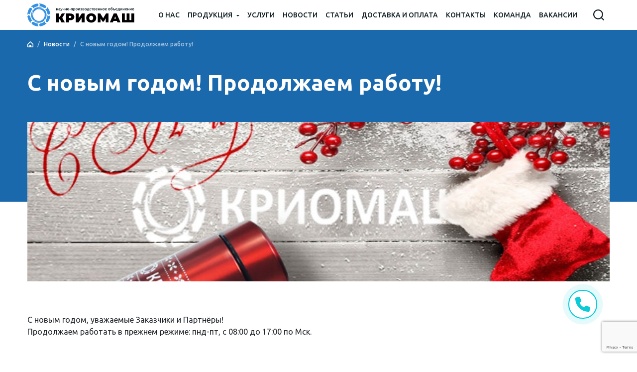

--- FILE ---
content_type: text/html; charset=UTF-8
request_url: https://cryomash.com/news/s-novym-godom/
body_size: 41079
content:
<!doctype html>
<html lang="ru">
<head>
<meta charset="utf-8">
<meta name="viewport" content="width=device-width, initial-scale=1">
<link rel="preconnect" href="https://fonts.googleapis.com">
<link rel="preconnect" href="https://fonts.gstatic.com" crossorigin>
<link href="https://fonts.googleapis.com/css2?family=Ubuntu:wght@400;500;700&display=swap" rel="stylesheet">
<!-- This site is optimized with the Yoast SEO plugin v12.7.1 - https://yoast.com/wordpress/plugins/seo/ -->
<title>С новым годом! Продолжаем работу! - Криомаш</title>
<meta name="description" content="С новым годом, уважаемые Заказчики и Партнёры! Продолжаем работать в прежнем режиме: пнд-пт, с 08:00 до 17:00 по Мск."/>
<meta name="robots" content="max-snippet:-1, max-image-preview:large, max-video-preview:-1"/>
<link rel="canonical" href="https://cryomash.com/news/s-novym-godom/" />
<meta property="og:locale" content="ru_RU" />
<meta property="og:type" content="article" />
<meta property="og:title" content="С новым годом! Продолжаем работу! - Криомаш" />
<meta property="og:description" content="С новым годом, уважаемые Заказчики и Партнёры! Продолжаем работать в прежнем режиме: пнд-пт, с 08:00 до 17:00 по Мск." />
<meta property="og:url" content="https://cryomash.com/news/s-novym-godom/" />
<meta property="og:site_name" content="Криомаш" />
<meta property="article:tag" content="купить сосуд дьюара" />
<meta property="article:tag" content="купить сосуды дьюара" />
<meta property="article:tag" content="сосуд дьюара MVE" />
<meta property="article:tag" content="сосуд Дьюара YDS" />
<meta property="article:tag" content="сосуд Дьюара для кислорода" />
<meta property="article:tag" content="сосуд дьюара с широким горлом" />
<meta property="article:section" content="Новости" />
<meta property="article:published_time" content="2022-01-10T06:00:17+00:00" />
<meta property="article:modified_time" content="2022-01-10T06:05:50+00:00" />
<meta property="og:updated_time" content="2022-01-10T06:05:50+00:00" />
<meta property="og:image" content="https://cryomash.com/wp-content/uploads/2022/01/otkrytka-kriomash-2022-krasnaya-banner-2.jpg" />
<meta property="og:image:secure_url" content="https://cryomash.com/wp-content/uploads/2022/01/otkrytka-kriomash-2022-krasnaya-banner-2.jpg" />
<meta property="og:image:width" content="914" />
<meta property="og:image:height" content="613" />
<meta name="twitter:card" content="summary_large_image" />
<meta name="twitter:description" content="С новым годом, уважаемые Заказчики и Партнёры! Продолжаем работать в прежнем режиме: пнд-пт, с 08:00 до 17:00 по Мск." />
<meta name="twitter:title" content="С новым годом! Продолжаем работу! - Криомаш" />
<meta name="twitter:image" content="https://cryomash.com/wp-content/uploads/2022/01/otkrytka-kriomash-2022-krasnaya-banner-2.jpg" />
<script type='application/ld+json' class='yoast-schema-graph yoast-schema-graph--main'>{"@context":"https://schema.org","@graph":[{"@type":"WebSite","@id":"https://cryomash.com/#website","url":"https://cryomash.com/","name":"\u041a\u0440\u0438\u043e\u043c\u0430\u0448","description":"\u041f\u0440\u043e\u0438\u0437\u0432\u043e\u0434\u0438\u0442\u0435\u043b\u044c \u0441\u043e\u0441\u0443\u0434\u043e\u0432 \u0414\u044c\u044e\u0430\u0440\u0430","potentialAction":{"@type":"SearchAction","target":"https://cryomash.com/?s={search_term_string}","query-input":"required name=search_term_string"}},{"@type":"ImageObject","@id":"https://cryomash.com/news/s-novym-godom/#primaryimage","url":"https://cryomash.com/wp-content/uploads/2022/01/otkrytka-kriomash-2022-krasnaya-banner-2.jpg","width":914,"height":613},{"@type":"WebPage","@id":"https://cryomash.com/news/s-novym-godom/#webpage","url":"https://cryomash.com/news/s-novym-godom/","inLanguage":"ru-RU","name":"\u0421 \u043d\u043e\u0432\u044b\u043c \u0433\u043e\u0434\u043e\u043c! \u041f\u0440\u043e\u0434\u043e\u043b\u0436\u0430\u0435\u043c \u0440\u0430\u0431\u043e\u0442\u0443! - \u041a\u0440\u0438\u043e\u043c\u0430\u0448","isPartOf":{"@id":"https://cryomash.com/#website"},"primaryImageOfPage":{"@id":"https://cryomash.com/news/s-novym-godom/#primaryimage"},"datePublished":"2022-01-10T06:00:17+00:00","dateModified":"2022-01-10T06:05:50+00:00","author":{"@id":"https://cryomash.com/#/schema/person/7a52acc541e25e3ef73d398f0d62fa8d"},"description":"\u0421 \u043d\u043e\u0432\u044b\u043c \u0433\u043e\u0434\u043e\u043c, \u0443\u0432\u0430\u0436\u0430\u0435\u043c\u044b\u0435 \u0417\u0430\u043a\u0430\u0437\u0447\u0438\u043a\u0438 \u0438 \u041f\u0430\u0440\u0442\u043d\u0451\u0440\u044b! \u041f\u0440\u043e\u0434\u043e\u043b\u0436\u0430\u0435\u043c \u0440\u0430\u0431\u043e\u0442\u0430\u0442\u044c \u0432 \u043f\u0440\u0435\u0436\u043d\u0435\u043c \u0440\u0435\u0436\u0438\u043c\u0435: \u043f\u043d\u0434-\u043f\u0442, \u0441 08:00 \u0434\u043e 17:00 \u043f\u043e \u041c\u0441\u043a."},{"@type":["Person"],"@id":"https://cryomash.com/#/schema/person/7a52acc541e25e3ef73d398f0d62fa8d","name":"admin","image":{"@type":"ImageObject","@id":"https://cryomash.com/#authorlogo","url":"https://secure.gravatar.com/avatar/ad45fb8e5c1c8fe58e72f113afaadc6d?s=96&d=mm&r=g","caption":"admin"},"sameAs":[]}]}</script>
<!-- / Yoast SEO plugin. -->
<link rel='dns-prefetch' href='//www.google.com' />
<link rel="alternate" type="application/rss+xml" title="Криомаш &raquo; Лента комментариев к &laquo;С новым годом! Продолжаем работу!&raquo;" href="https://cryomash.com/news/s-novym-godom/feed/" />
<!-- <link rel='stylesheet' id='wp-block-library-css'  href='https://cryomash.com/wp-includes/css/dist/block-library/style.min.css?ver=5.3' type='text/css' media='all' /> -->
<!-- <link rel='stylesheet' id='contact-form-7-css'  href='https://cryomash.com/wp-content/plugins/contact-form-7/includes/css/styles.css?ver=5.1.6' type='text/css' media='all' /> -->
<!-- <link rel='stylesheet' id='bootstrap-css-css'  href='https://cryomash.com/wp-content/themes/sc_cryomash_new/css/bootstrap.min.css?ver=5.3' type='text/css' media='all' /> -->
<!-- <link rel='stylesheet' id='slick-css-css'  href='https://cryomash.com/wp-content/themes/sc_cryomash_new/css/slick/slick.css?ver=5.3' type='text/css' media='all' /> -->
<!-- <link rel='stylesheet' id='slick-theme-css-css'  href='https://cryomash.com/wp-content/themes/sc_cryomash_new/css/slick/slick-theme.css?ver=5.3' type='text/css' media='all' /> -->
<!-- <link rel='stylesheet' id='main-style-css'  href='https://cryomash.com/wp-content/themes/sc_cryomash_new/css/style.css?ver=5.3' type='text/css' media='all' /> -->
<!-- <link rel='stylesheet' id='addtoany-css'  href='https://cryomash.com/wp-content/plugins/add-to-any/addtoany.min.css?ver=1.15' type='text/css' media='all' /> -->
<link rel="stylesheet" type="text/css" href="//cryomash.com/wp-content/cache/wpfc-minified/q5fqffjo/ha5j9.css" media="all"/>
<script src='//cryomash.com/wp-content/cache/wpfc-minified/141mcjz2/ha5d7.js' type="text/javascript"></script>
<!-- <script type='text/javascript' src='https://cryomash.com/wp-includes/js/jquery/jquery.js?ver=1.12.4-wp'></script> -->
<!-- <script type='text/javascript' src='https://cryomash.com/wp-includes/js/jquery/jquery-migrate.min.js?ver=1.4.1'></script> -->
<!-- <script type='text/javascript' src='https://cryomash.com/wp-content/plugins/add-to-any/addtoany.min.js?ver=1.1'></script> -->
<link rel='https://api.w.org/' href='https://cryomash.com/wp-json/' />
<link rel="EditURI" type="application/rsd+xml" title="RSD" href="https://cryomash.com/xmlrpc.php?rsd" />
<link rel="wlwmanifest" type="application/wlwmanifest+xml" href="https://cryomash.com/wp-includes/wlwmanifest.xml" /> 
<meta name="generator" content="WordPress 5.3" />
<link rel='shortlink' href='https://cryomash.com/?p=3639' />
<script data-cfasync="false">
window.a2a_config=window.a2a_config||{};a2a_config.callbacks=[];a2a_config.overlays=[];a2a_config.templates={};a2a_localize = {
Share: "Отправить",
Save: "Сохранить",
Subscribe: "Подписаться",
Email: "Email",
Bookmark: "В закладки!",
ShowAll: "Показать все",
ShowLess: "Показать остальное",
FindServices: "Найти сервис(ы)",
FindAnyServiceToAddTo: "Найти сервис и добавить",
PoweredBy: "Работает на",
ShareViaEmail: "Share via email",
SubscribeViaEmail: "Subscribe via email",
BookmarkInYourBrowser: "Добавить в закладки",
BookmarkInstructions: "Press Ctrl+D or \u2318+D to bookmark this page",
AddToYourFavorites: "Добавить в Избранное",
SendFromWebOrProgram: "Send from any email address or email program",
EmailProgram: "Email program",
More: "More&#8230;",
ThanksForSharing: "Thanks for sharing!",
ThanksForFollowing: "Thanks for following!"
};
(function(d,s,a,b){a=d.createElement(s);b=d.getElementsByTagName(s)[0];a.async=1;a.src="https://static.addtoany.com/menu/page.js";b.parentNode.insertBefore(a,b);})(document,"script");
</script>
<link rel="icon" href="https://cryomash.com/wp-content/uploads/2019/12/favicon.ico" sizes="32x32" />
<link rel="icon" href="https://cryomash.com/wp-content/uploads/2019/12/favicon.ico" sizes="192x192" />
<link rel="apple-touch-icon-precomposed" href="https://cryomash.com/wp-content/uploads/2019/12/favicon.ico" />
<meta name="msapplication-TileImage" content="https://cryomash.com/wp-content/uploads/2019/12/favicon.ico" />
<link rel="shortcut icon" href="/favicon.ico" type="image/x-icon">
<link rel="icon" href="/favicon.ico" type="image/x-icon">
</head>
<body>
<header class="fixed-top header-dark">
<div class="container cr-container mx-auto d-flex align-items-center justify-content-between">
<a href="https://cryomash.com/" class="d-flex logo">
<img class="logo-default" src="https://cryomash.com/wp-content/uploads/2023/12/logo.svg" alt="" />
<img class="logo-black" src="https://cryomash.com/wp-content/uploads/2023/12/logo_black.svg" alt="" />
</a>
<nav class="navbar navbar-expand-lg">
<a class="navbar-brand" href="#"></a>
<button class="navbar-toggler" type="button" data-bs-toggle="offcanvas" data-bs-target="#navbarCollapse" aria-controls="navbarCollapse" aria-expanded="false" aria-label="Toggle navigation">
<span class="navbar-toggler-icon"></span>
</button>
<div class="offcanvas offcanvas-start" id="navbarCollapse">
<div class="offcanvas-header">
<button type="button" class="btn-close" data-bs-dismiss="offcanvas" aria-label="Close"></button>
</div>
<div class="offcanvas-body">
<ul id="menu-main-menu" class="navbar-nav me-auto mb-2 mb-md-0 align-items-lg-center"><li id="menu-item-114" class="menu-item menu-item-type-post_type menu-item-object-page menu-item-114 nav-item"><a title="О нас" href="https://cryomash.com/about/" class="nav-link">О нас</a></li>
<li id="menu-item-118" class="menu-item menu-item-type-post_type menu-item-object-page menu-item-has-children menu-item-118 nav-item dropdown"><a title="Продукция" href="https://cryomash.com/products/" role="button" aria-expanded="false" class="dropdown-toggle nav-link" aria-haspopup="true">Продукция <span class="caret"></span></a>
<ul role="menu" class=" dropdown-menu">
<li id="menu-item-5452" class="menu-item menu-item-type-taxonomy menu-item-object-products menu-item-5452 nav-item"><a title="Сосуды Дьюара и другое криогенное оборудование" href="https://cryomash.com/products/emkostnoe-kriogennoe-oborudovanie/" class="dropdown-item">Сосуды Дьюара и другое криогенное оборудование</a></li>
<li id="menu-item-5451" class="menu-item menu-item-type-taxonomy menu-item-object-products menu-item-5451 nav-item"><a title="Лазерная резка металла" href="https://cryomash.com/products/lasernaya-rezka-metalla/" class="dropdown-item">Лазерная резка металла</a></li>
<li id="menu-item-5450" class="menu-item menu-item-type-taxonomy menu-item-object-products menu-item-5450 nav-item"><a title="Запасные части" href="https://cryomash.com/products/zapasnye-chasti/" class="dropdown-item">Запасные части</a></li>
</ul>
</li>
<li id="menu-item-136" class="menu-item menu-item-type-taxonomy menu-item-object-category menu-item-136 nav-item"><a title="Услуги" href="https://cryomash.com/services/" class="nav-link">Услуги</a></li>
<li id="menu-item-131" class="menu-item menu-item-type-taxonomy menu-item-object-category current-post-ancestor current-menu-parent current-post-parent menu-item-131 nav-item"><a title="Новости" href="https://cryomash.com/news/" class="nav-link">Новости</a></li>
<li id="menu-item-132" class="menu-item menu-item-type-taxonomy menu-item-object-category menu-item-132 nav-item"><a title="Статьи" href="https://cryomash.com/articles/" class="nav-link">Статьи</a></li>
<li id="menu-item-139" class="menu-item menu-item-type-post_type menu-item-object-page menu-item-139 nav-item"><a title="Доставка и оплата" href="https://cryomash.com/shipping/" class="nav-link">Доставка и оплата</a></li>
<li id="menu-item-111" class="menu-item menu-item-type-post_type menu-item-object-page menu-item-111 nav-item"><a title="Контакты" href="https://cryomash.com/contacts/" class="nav-link">Контакты</a></li>
<li id="menu-item-3261" class="menu-item menu-item-type-post_type menu-item-object-page menu-item-3261 nav-item"><a title="Команда" href="https://cryomash.com/nasha-komanda/" class="nav-link">Команда</a></li>
<li id="menu-item-3963" class="menu-item menu-item-type-post_type menu-item-object-page menu-item-3963 nav-item"><a title="Вакансии" href="https://cryomash.com/vakansii/" class="nav-link">Вакансии</a></li>
</ul>                    <!--<ul class="navbar-nav me-auto mb-2 mb-md-0 align-items-lg-center">
<li class="nav-item dropdown">
<a class="nav-link dropdown-toggle" href="#" id="navbarDropdownMenuLink" role="button" data-bs-toggle="dropdown" aria-expanded="false">О нас</a>
<ul class="dropdown-menu" aria-labelledby="navbarDropdownMenuLink">
<li><a class="dropdown-item" href="#">1</a></li>
<li><a class="dropdown-item" href="#">2</a></li>
<li><a class="dropdown-item" href="#">3</a></li>
</ul>
</li>
<li class="nav-item dropdown">
<a class="nav-link dropdown-toggle" href="#">Продукция и услуги</a>
</li>
<li class="nav-item dropdown">
<a class="nav-link dropdown-toggle" href="#">Новости</a>
</li>
<li class="nav-item">
<a class="nav-link" href="#">Доставка и оплата</a>
</li>
<li class="nav-item">
<a class="nav-link" href="#">Контакты</a>
</li>
</ul>-->
<div class="mobile-contacts d-block d-lg-none">
<div class="f-phones">
<a href="tel:+74954886531">+7(495) 488 65 31</a>
<br/>
<a href="tel:+74954886532">+7(495) 488 65 32</a>
</div>
<button id="footer-call-m" class="btn btn-footer" data-bs-toggle="modal" data-bs-target="#mpModal">Заказать звонок</button>
<div class="f-address">
142435, Московская область, деревня Белая, дом 8                        </div>
<div class="f-info-item">
Режим работы: пн-пт с 8 до 17                        </div>
<div class="f-contacts">
<a class="footer-mail" href="mailto:info@cryomash.com">info@cryomash.com</a>
<br/>
<a class="footer-feedback" href="mailto:info@cryomash.com">Написать нам</a>
</div>
</div>
</div>
</div>
</nav>
<form role="search" method="get" id="search-form" class="d-flex search-form" action="https://cryomash.com/">
<input id="s" class="form-control input-search" type="search" placeholder="Поиск по сайту" aria-label="Search" value="" name="s" />
<input type="hidden" name="post_type[]" value="product" />
<input type="hidden" name="post_type[]" value="post" />
<button class="btn btn-search" type="submit"></button>
</form>
</div>
</header>
<main>
<div class="blue-bg service-page">
<div class="container cr-container mx-auto">
<nav aria-label="breadcrumb">
<ol class="breadcrumb cr-breadcrumb">
<li class="breadcrumb-item"><a href="https://cryomash.com/"><i class="icon-home"></i></a></li>
<li class="breadcrumb-item"><a href="https://cryomash.com/news/">Новости</a></li>
<li class="breadcrumb-item active" aria-current="page">С новым годом! Продолжаем работу!</a></li>
</ol>
</nav>
<h1 class="page-title">С новым годом! Продолжаем работу!</h1>
<div class="empty-block"></div>
</div>
</div>
<div class="container cr-container mx-auto">
<div class="page-img-big" style="background-image: url(https://cryomash.com/wp-content/uploads/2022/01/otkrytka-kriomash-2022-krasnaya-banner-2.jpg);"></div>
<div class="page-content">
<p>С новым годом, уважаемые Заказчики и Партнёры!<br />
Продолжаем работать в прежнем режиме: пнд-пт, с 08:00 до 17:00 по Мск.</p>
</div>
</div>
<div class="cat-services grey-bg">
<div class="container cr-container mx-auto">
<div class="row">
<div class="cat-service-item col-lg-6 col-xs-12" style="cursor: pointer;" onclick="location.href='https://cryomash.com/products/emkostnoe-kriogennoe-oborudovanie/';">
<div class="cs-title">Сосуды Дьюара и другое криогенное оборудование</div>
<div class="cs-img" style="background-image: url(https://cryomash.com/wp-content/uploads/2022/06/kollazh-novyh.jpg);"></div>
<div class="cs-text">
Наша организация разрабатывает и производит широкий перечень криогенного емкостного оборудования для хранения, транспортировки и использования сжиженных газов вместимостью от 1 до 400 лит...                            </div>
<a href="https://cryomash.com/products/emkostnoe-kriogennoe-oborudovanie/" class="btn cat-btn">Ознакомиться с ассортиментом</a>
</div>
<div class="cat-service-item col-lg-6 col-xs-12" style="cursor: pointer;" onclick="location.href='https://cryomash.com/products/lasernaya-rezka-metalla/';">
<div class="cs-title">Лазерная резка металла</div>
<div class="cs-img" style="background-image: url(https://cryomash.com/wp-content/uploads/2022/03/banner-dlya-alyuminievyh-prokladok.jpg);"></div>
<div class="cs-text">
Услуги металлообработки - лазерной резки металла в Электроуглях, Московская область, деревня Белая.                            </div>
<a href="https://cryomash.com/products/lasernaya-rezka-metalla/" class="btn cat-btn">Ознакомиться с ассортиментом</a>
</div>
<div class="cat-service-item col-lg-6 col-xs-12" style="cursor: pointer;" onclick="location.href='https://cryomash.com/products/zapasnye-chasti/';">
<div class="cs-title">Запасные части</div>
<div class="cs-img" style="background-image: url(https://cryomash.com/wp-content/uploads/2020/01/kislorodnaya-ustanovka.png);"></div>
<div class="cs-text">
В данном разделе представлены основные материалы и необходимые запасные части для ремонта кислородного генератора адсорбционного типа (кислородной установки).
</div>
<a href="https://cryomash.com/products/zapasnye-chasti/" class="btn cat-btn">Ознакомиться с ассортиментом</a>
</div>
</div>
</div>
</div>
<div class="mp-consult-ext">
<div class="container cr-container mx-auto position-relative">
<div class="row">
<div class="col-xl-8">
<div class="mp-consult-title">Остались вопросы или нужна консультация?</div>
<div class="mp-consult-text">
Мы окажем профессиональную помощь в подборе оборудования. Пожалуйста, заполните все поля. Наш специалист свяжется с Вами в ближайшее время и ответит на все интересующие вопросы.
</div>
<div role="form" class="wpcf7" id="wpcf7-f298-o1" lang="ru-RU" dir="ltr">
<div class="screen-reader-response"></div>
<form action="/news/s-novym-godom/#wpcf7-f298-o1" method="post" class="wpcf7-form consult-form" novalidate="novalidate">
<div style="display: none;">
<input type="hidden" name="_wpcf7" value="298" />
<input type="hidden" name="_wpcf7_version" value="5.1.6" />
<input type="hidden" name="_wpcf7_locale" value="ru_RU" />
<input type="hidden" name="_wpcf7_unit_tag" value="wpcf7-f298-o1" />
<input type="hidden" name="_wpcf7_container_post" value="0" />
<input type="hidden" name="g-recaptcha-response" value="" />
</div>
<div class="d-block d-md-flex justify-content-between">
<span class="wpcf7-form-control-wrap user-name"><input type="text" name="user-name" value="" size="40" class="wpcf7-form-control wpcf7-text wpcf7-validates-as-required form-control" aria-required="true" aria-invalid="false" placeholder="Представьтесь" /></span><br />
<span class="wpcf7-form-control-wrap user-phone"><input type="text" name="user-phone" value="" size="40" class="wpcf7-form-control wpcf7-text wpcf7-validates-as-required form-control" aria-required="true" aria-invalid="false" placeholder="Ваш телефон*" /></span><br />
<span class="wpcf7-form-control-wrap user-email"><input type="email" name="user-email" value="" size="40" class="wpcf7-form-control wpcf7-text wpcf7-email wpcf7-validates-as-email form-control" aria-invalid="false" placeholder="Эл. почта" /></span>
</div>
<p><span class="wpcf7-form-control-wrap user-comment"><textarea name="user-comment" cols="40" rows="3" class="wpcf7-form-control wpcf7-textarea form-control" aria-invalid="false" placeholder="Комментарий"></textarea></span></p>
<div class="buttons-block d-block d-sm-flex align-items-center">
<input type="submit" value="Получить консультацию" class="wpcf7-form-control wpcf7-submit btn" /></p>
<div class="personal-data">Нажимая на кнопку, вы даете согласие на обработку <a href="#" target="_blank">персональных данных</a></div>
</div>
<div class="wpcf7-response-output wpcf7-display-none"></div></form></div>            </div>
<div class="col-xl-4 d-none d-xl-block">
<div class="mp-consult-img-2"></div>
</div>
</div>
</div>
</div>
</main>

<footer>
<div class="container cr-container mx-auto">
<div class="row">
<div class="col-xl-4 col-md-6 col-xs-12 f-col">
<a class="d-flex logo">
<img src="https://cryomash.com/wp-content/uploads/2023/12/logo.svg" alt="" />
</a>
<div class="f-address">
142435, Московская область, деревня Белая, дом 8                </div>
<div class="f-info-item">
Режим работы: пн-пт с 8 до 17                </div>
<div class="f-info-item">
<a href="#">Соглашение об обработке персональных данных</a>
</div>
<div class="f-soc-links">
<a href="https://www.youtube.com/channel/UC2Tnd6x1-K-KpTOscDa0Sfw" class="youtube"></a>
<a href="https://vk.com/public112434461" class="vk"></a>
<a href="https://web.telegram.org/k/#@sosudi_dyuara" class="telegram"></a>
</div>
</div>
<div class="col-xl-3 col-md-6 col-xs-12 f-col">
<div class="f-phones">
<a href="tel:+7(495) 488 65 31">+7(495) 488 65 31</a>
<br/>
<a href="tel:+7(495) 488 65 32">+7(495) 488 65 32</a>
</div>
<button id="footer-call" class="btn btn-footer" data-bs-toggle="modal" data-bs-target="#mpModal">Заказать звонок</button>
<div class="f-contacts">
<a class="footer-mail" href="mailto:info@cryomash.com">info@cryomash.com</a>
<br/>
<a class="footer-feedback" href="mailto:info@cryomash.com">Написать нам</a>
</div>
</div>
<div class="col-xl-3 col-md-6 col-xs-12 d-none d-lg-block f-col">
<div class="footer-col-title">Оборудование и услуги</div>
<ul id="menu-bottom-menu_1" class="footer-menu"><li id="menu-item-12" class="menu-item menu-item-type-custom menu-item-object-custom menu-item-12"><a href="#">Оборудование и услуги</a></li>
<li id="menu-item-13" class="menu-item menu-item-type-custom menu-item-object-custom menu-item-13"><a href="/products/sosudy-dyuara-kriomash/">Сосуды Дьюара</a></li>
<li id="menu-item-14" class="menu-item menu-item-type-custom menu-item-object-custom menu-item-14"><a href="/products/teploobmennoe-oborudovanie/">Теплообменное оборудование</a></li>
<li id="menu-item-15" class="menu-item menu-item-type-custom menu-item-object-custom menu-item-15"><a href="/products/zapasnye-chasti-dlya-kislorodnoi-ustanovki-tadk-0018-01/">Запасные части для кислородной установки ТАДК-0,018-01</a></li>
</ul>            </div>
<div class="col-xl-2 col-md-6 col-xs-12 d-none d-lg-block f-col">
<div class="footer-col-title">Информация</div>
<ul id="menu-bottom-menu_2" class="footer-menu"><li id="menu-item-17" class="menu-item menu-item-type-custom menu-item-object-custom menu-item-17"><a href="#">Информация</a></li>
<li id="menu-item-18" class="menu-item menu-item-type-custom menu-item-object-custom menu-item-18"><a href="/shipping/">Доставка и оплата</a></li>
<li id="menu-item-19" class="menu-item menu-item-type-custom menu-item-object-custom menu-item-19"><a href="/articles/">Статьи</a></li>
<li id="menu-item-115" class="menu-item menu-item-type-post_type menu-item-object-page menu-item-115"><a href="https://cryomash.com/about/">О нас</a></li>
<li id="menu-item-110" class="menu-item menu-item-type-post_type menu-item-object-page menu-item-110"><a href="https://cryomash.com/contacts/">Контакты</a></li>
<li id="menu-item-3960" class="menu-item menu-item-type-post_type menu-item-object-page menu-item-3960"><a href="https://cryomash.com/vakansii/">Вакансии</a></li>
<li id="menu-item-4009" class="menu-item menu-item-type-post_type menu-item-object-page menu-item-4009"><a href="https://cryomash.com/glavnaya/katalog/">Каталог</a></li>
</ul>            </div>
</div>
</div>
</footer>
<!-- Modal -->
<div class="cr-modal modal fade" id="mpModal" tabindex="-1" aria-labelledby="mpModalLabel" aria-hidden="true">
<div class="modal-dialog">
<div class="modal-content">
<div class="btn-close" data-bs-dismiss="modal"></div>
<div class="modal-body">
<div class="cr-modal-title">Форма обратной связи</div>
<div class="cr-modal-text">
Оставьте ваши контакты, по которым мы сможем связаться с вами
</div>
<div role="form" class="wpcf7" id="wpcf7-f23-o2" lang="ru-RU" dir="ltr">
<div class="screen-reader-response"></div>
<form action="/news/s-novym-godom/#wpcf7-f23-o2" method="post" class="wpcf7-form" novalidate="novalidate">
<div style="display: none;">
<input type="hidden" name="_wpcf7" value="23" />
<input type="hidden" name="_wpcf7_version" value="5.1.6" />
<input type="hidden" name="_wpcf7_locale" value="ru_RU" />
<input type="hidden" name="_wpcf7_unit_tag" value="wpcf7-f23-o2" />
<input type="hidden" name="_wpcf7_container_post" value="0" />
<input type="hidden" name="g-recaptcha-response" value="" />
</div>
<div><span class="wpcf7-form-control-wrap user-name"><input type="text" name="user-name" value="" size="40" class="wpcf7-form-control wpcf7-text wpcf7-validates-as-required form-control" aria-required="true" aria-invalid="false" placeholder="Представьтесь" /></span></div>
<div><span class="wpcf7-form-control-wrap user-phone"><input type="text" name="user-phone" value="" size="40" class="wpcf7-form-control wpcf7-text wpcf7-validates-as-required form-control" aria-required="true" aria-invalid="false" placeholder="Ваш телефон*" /></span></div>
<div><span class="wpcf7-form-control-wrap user-email"><input type="email" name="user-email" value="" size="40" class="wpcf7-form-control wpcf7-text wpcf7-email wpcf7-validates-as-email form-control" aria-invalid="false" placeholder="Эл. почта" /></span></div>
<div><input type="submit" value="Заказать звонок" class="wpcf7-form-control wpcf7-submit btn" /></div>
<div class="form-privacy">
Нажимая на кнопку &laquo;Заказать звонок&raquo;, вы соглашаетесь с <a href="#" target="_blank">политикой конфиденциальности</a>.
</div>
<div class="wpcf7-response-output wpcf7-display-none"></div></form></div>                <!--<form action="" method="post">
<input class="form-control" type="text" name="name" value="" placeholder="Представьтесь" />
<input class="form-control" type="tel" name="phone" value="" placeholder="Ваш телефон*" required="required" />
<input class="form-control" type="email" name="email" value="" placeholder="Эл. почта" />
<button class="btn" type="submit">Заказать звонок</button>
<div class="form-privacy">
Нажимая на кнопку &laquo;Заказать звонок&raquo;, вы соглашаетесь с <a href="#" target="_blank">политикой конфиденциальности</a>.
</div>
</form>-->
</div>
</div>
</div>
</div>
<div class="cr-modal modal fade" id="mpModalOrder" tabindex="-1" aria-labelledby="mpModalLabel" aria-hidden="true">
<div class="modal-dialog">
<div class="modal-content">
<div class="btn-close" data-bs-dismiss="modal"></div>
<div class="modal-body">
<div class="cr-modal-title">Сделать заказ</div>
<div class="cr-modal-text">
Наш менеджер свяжется с Вами, уточнит все детали и ответит на интересующие Вас вопросы
</div>
<div role="form" class="wpcf7" id="wpcf7-f300-o3" lang="ru-RU" dir="ltr">
<div class="screen-reader-response"></div>
<form action="/news/s-novym-godom/#wpcf7-f300-o3" method="post" class="wpcf7-form" novalidate="novalidate">
<div style="display: none;">
<input type="hidden" name="_wpcf7" value="300" />
<input type="hidden" name="_wpcf7_version" value="5.1.6" />
<input type="hidden" name="_wpcf7_locale" value="ru_RU" />
<input type="hidden" name="_wpcf7_unit_tag" value="wpcf7-f300-o3" />
<input type="hidden" name="_wpcf7_container_post" value="0" />
<input type="hidden" name="g-recaptcha-response" value="" />
</div>
<div>
<span class="wpcf7-form-control-wrap user-name"><input type="text" name="user-name" value="" size="40" class="wpcf7-form-control wpcf7-text wpcf7-validates-as-required form-control" aria-required="true" aria-invalid="false" placeholder="ФИО" /></span>
</div>
<div>
<span class="wpcf7-form-control-wrap user-phone"><input type="text" name="user-phone" value="" size="40" class="wpcf7-form-control wpcf7-text wpcf7-validates-as-required form-control" aria-required="true" aria-invalid="false" placeholder="Ваш телефон" /></span>
</div>
<div>
<span class="wpcf7-form-control-wrap user-email"><input type="email" name="user-email" value="" size="40" class="wpcf7-form-control wpcf7-text wpcf7-email wpcf7-validates-as-email form-control" aria-invalid="false" placeholder="Ваш e-mail" /></span>
</div>
<div>
<span class="wpcf7-form-control-wrap order-detail"><input type="url" name="order-detail" value="" size="40" class="wpcf7-form-control wpcf7-text wpcf7-url wpcf7-validates-as-url form-control" aria-invalid="false" placeholder="Детали заказа" /></span>
</div>
<div>
<input type="submit" value="Сделать заказ" class="wpcf7-form-control wpcf7-submit btn" />
</div>
<div class="form-privacy">
Нажимая на кнопку &laquo;Заказать звонок&raquo;, вы соглашаетесь с <a href="#" target="_blank">политикой конфиденциальности</a>.
</div>
<div class="wpcf7-response-output wpcf7-display-none"></div></form></div>            </div>
</div>
</div>
</div>
<!--<div class="container-fluid footer-section">
<div class="container">
<div class="row">
<div class="col-lg-3 d-none d-lg-block">
<ul id="menu-bottom-menu_1-1" class="navbar-nav mr-auto bottom-menu"><li class="menu-item menu-item-type-custom menu-item-object-custom menu-item-12 nav-item"><a title="Оборудование и услуги" href="#" class="nav-link">Оборудование и услуги</a></li>
<li class="menu-item menu-item-type-custom menu-item-object-custom menu-item-13 nav-item"><a title="Сосуды Дьюара" href="/products/sosudy-dyuara-kriomash/" class="nav-link">Сосуды Дьюара</a></li>
<li class="menu-item menu-item-type-custom menu-item-object-custom menu-item-14 nav-item"><a title="Теплообменное оборудование" href="/products/teploobmennoe-oborudovanie/" class="nav-link">Теплообменное оборудование</a></li>
<li class="menu-item menu-item-type-custom menu-item-object-custom menu-item-15 nav-item"><a title="Запасные части для кислородной установки ТАДК-0,018-01" href="/products/zapasnye-chasti-dlya-kislorodnoi-ustanovki-tadk-0018-01/" class="nav-link">Запасные части для кислородной установки ТАДК-0,018-01</a></li>
</ul>            </div>
<div class="col-lg-2 d-none d-lg-block">
<ul id="menu-bottom-menu_2-1" class="navbar-nav mr-auto bottom-menu"><li class="menu-item menu-item-type-custom menu-item-object-custom menu-item-17 nav-item"><a title="Информация" href="#" class="nav-link">Информация</a></li>
<li class="menu-item menu-item-type-custom menu-item-object-custom menu-item-18 nav-item"><a title="Доставка и оплата" href="/shipping/" class="nav-link">Доставка и оплата</a></li>
<li class="menu-item menu-item-type-custom menu-item-object-custom menu-item-19 nav-item"><a title="Статьи" href="/articles/" class="nav-link">Статьи</a></li>
<li class="menu-item menu-item-type-post_type menu-item-object-page menu-item-115 nav-item"><a title="О нас" href="https://cryomash.com/about/" class="nav-link">О нас</a></li>
<li class="menu-item menu-item-type-post_type menu-item-object-page menu-item-110 nav-item"><a title="Контакты" href="https://cryomash.com/contacts/" class="nav-link">Контакты</a></li>
<li class="menu-item menu-item-type-post_type menu-item-object-page menu-item-3960 nav-item"><a title="Вакансии" href="https://cryomash.com/vakansii/" class="nav-link">Вакансии</a></li>
<li class="menu-item menu-item-type-post_type menu-item-object-page menu-item-4009 nav-item"><a title="Каталог" href="https://cryomash.com/glavnaya/katalog/" class="nav-link">Каталог</a></li>
</ul>            </div>
<div class="col-lg-3 col-sm-6 address-footer-wrapper">
<div class="text">
<i class="fas fa-map-marker-alt fa-lg icon-orange"></i>
142435, Московская область, деревня Белая, дом 8                    </div>
<div class="text">
<i class="fas fa-at fa-lg icon-orange"></i>
<a class="email" href="mailto:info@cryomash.com"><span class="text-gray">info</span>@cryomash.com</a>
<span class="shedule"><span class="text-gray">График: </span>пн-пт с 8 до 17</span>
</div>
</div>
<div class="col-lg-4 col-sm-6 phone-wrapper">
<div class="text">
<i class="fas fa-phone fa-lg icon-orange"></i>
<br />
<b>Notice</b>:  Undefined variable: symbols_to_exclude in <b>/home/cryomash1/cryomash.com/docs/wp-content/themes/sc_cryomash_new/footer.php</b> on line <b>163</b><br />
<a class="phone" href="tel:+7(495) 488 65 31"><span class="text-gray">+7(495)</span> 488 65 31</a>
<br />
<b>Notice</b>:  Undefined variable: symbols_to_exclude in <b>/home/cryomash1/cryomash.com/docs/wp-content/themes/sc_cryomash_new/footer.php</b> on line <b>170</b><br />
<a class="phone" href="tel:+7(495) 488 65 32"><span class="text-gray">+7(495)</span> 488 65 32</a>
</div>
<br>
<div class="text call-request text-blue btn-call" data-target="form-call">
<i class="fas fa-arrow-right fa-lg icon-orange"></i>заказать звонок
</div>
<div class="socicon-wrapper">
<a href="https://www.youtube.com/channel/UC2Tnd6x1-K-KpTOscDa0Sfw"><i class="fab youtube fa-lg icon-blue"></i></a>
<a href="https://vk.com/public112434461"><i class="fab vk fa-lg icon-blue"></i></a>
<a href="https://web.telegram.org/k/#@sosudi_dyuara"><i class="fab telegram fa-lg icon-blue"></i></a>
</div>
<a href="#" class="personal-data-link">Соглашение об обработке персональных данных</a>
</div>
</div>
</div>
</div>-->
<script type='text/javascript'>
/* <![CDATA[ */
var wpcf7 = {"apiSettings":{"root":"https:\/\/cryomash.com\/wp-json\/contact-form-7\/v1","namespace":"contact-form-7\/v1"}};
/* ]]> */
</script>
<script type='text/javascript' src='https://cryomash.com/wp-content/plugins/contact-form-7/includes/js/scripts.js?ver=5.1.6'></script>
<script type='text/javascript' src='https://www.google.com/recaptcha/api.js?render=6LdJIcYUAAAAAHVD0C9WUdsZqxRA2uN1Pgu2WpXb&#038;ver=3.0'></script>
<script type='text/javascript' src='https://cryomash.com/wp-content/themes/sc_cryomash_new/js/bootstrap.bundle.min.js?ver=5.3'></script>
<script type='text/javascript' src='https://cryomash.com/wp-content/themes/sc_cryomash_new/js/jquery-3.7.0.min.js?ver=5.3'></script>
<script type='text/javascript' src='https://cryomash.com/wp-content/themes/sc_cryomash_new/js/slick.min.js?ver=5.3'></script>
<script type='text/javascript' src='https://cryomash.com/wp-content/themes/sc_cryomash_new/js/main.js?ver=5.3'></script>
<script type='text/javascript' src='https://cryomash.com/wp-includes/js/wp-embed.min.js?ver=5.3'></script>
<script type="text/javascript">
( function( grecaptcha, sitekey, actions ) {
var wpcf7recaptcha = {
execute: function( action ) {
grecaptcha.execute(
sitekey,
{ action: action }
).then( function( token ) {
var forms = document.getElementsByTagName( 'form' );
for ( var i = 0; i < forms.length; i++ ) {
var fields = forms[ i ].getElementsByTagName( 'input' );
for ( var j = 0; j < fields.length; j++ ) {
var field = fields[ j ];
if ( 'g-recaptcha-response' === field.getAttribute( 'name' ) ) {
field.setAttribute( 'value', token );
break;
}
}
}
} );
},
executeOnHomepage: function() {
wpcf7recaptcha.execute( actions[ 'homepage' ] );
},
executeOnContactform: function() {
wpcf7recaptcha.execute( actions[ 'contactform' ] );
},
};
grecaptcha.ready(
wpcf7recaptcha.executeOnHomepage
);
document.addEventListener( 'change',
wpcf7recaptcha.executeOnContactform, false
);
document.addEventListener( 'wpcf7submit',
wpcf7recaptcha.executeOnHomepage, false
);
} )(
grecaptcha,
'6LdJIcYUAAAAAHVD0C9WUdsZqxRA2uN1Pgu2WpXb',
{"homepage":"homepage","contactform":"contactform"}
);
</script>
<!--noindex-->
<!-- Yandex.Metrika counter -->
<script type="text/javascript"> 
(function (d, w, c) { (w[c] = w[c] || []).push(function() { try { w.yaCounter34689865 = new Ya.Metrika({ id:34689865, clickmap:true, trackLinks:true, accurateTrackBounce:true, webvisor:true }); } catch(e) { } }); var n = d.getElementsByTagName("script")[0], s = d.createElement("script"), f = function () { n.parentNode.insertBefore(s, n); }; s.type = "text/javascript"; s.async = true; s.src = "https://mc.yandex.ru/metrika/watch.js"; if (w.opera == "[object Opera]") { d.addEventListener("DOMContentLoaded", f, false); } else { f(); } })(document, window, "yandex_metrika_callbacks");
</script>
<noscript>
<div>
<img src="https://mc.yandex.ru/watch/34689865" style="position:absolute; left:-9999px;" alt="" />
</div>
</noscript>
<!-- /Yandex.Metrika counter -->
<!-- Global site tag (gtag.js) - Google Analytics -->
<script async src="https://www.googletagmanager.com/gtag/js?id=UA-76741606-7"></script>
<script>
window.dataLayer = window.dataLayer || [];
function gtag(){dataLayer.push(arguments);}
gtag('js', new Date());
gtag('config', 'UA-76741606-7');
</script>
<!--/noindex-->
<!-- RedConnect -->
<script charset="utf-8" type="text/javascript" src="https://callback-free.ru/api/js/form-builder.js" data-key="9xCUHC7P"></script>
<script>
(function(w,d,u){
var s=d.createElement('script');s.async=true;s.src=u+'?'+(Date.now()/60000|0);
var h=d.getElementsByTagName('script')[0];h.parentNode.insertBefore(s,h);
})(window,document,'https://cdn-ru.bitrix24.ru/b7176573/crm/tag/call.tracker.js');
</script>
</body>
</html><!-- WP Fastest Cache file was created in 0.087583065032959 seconds, on 19-01-26 12:59:09 -->

--- FILE ---
content_type: text/html; charset=utf-8
request_url: https://www.google.com/recaptcha/api2/anchor?ar=1&k=6LdJIcYUAAAAAHVD0C9WUdsZqxRA2uN1Pgu2WpXb&co=aHR0cHM6Ly9jcnlvbWFzaC5jb206NDQz&hl=en&v=N67nZn4AqZkNcbeMu4prBgzg&size=invisible&anchor-ms=20000&execute-ms=30000&cb=cex58lwrx4cs
body_size: 48682
content:
<!DOCTYPE HTML><html dir="ltr" lang="en"><head><meta http-equiv="Content-Type" content="text/html; charset=UTF-8">
<meta http-equiv="X-UA-Compatible" content="IE=edge">
<title>reCAPTCHA</title>
<style type="text/css">
/* cyrillic-ext */
@font-face {
  font-family: 'Roboto';
  font-style: normal;
  font-weight: 400;
  font-stretch: 100%;
  src: url(//fonts.gstatic.com/s/roboto/v48/KFO7CnqEu92Fr1ME7kSn66aGLdTylUAMa3GUBHMdazTgWw.woff2) format('woff2');
  unicode-range: U+0460-052F, U+1C80-1C8A, U+20B4, U+2DE0-2DFF, U+A640-A69F, U+FE2E-FE2F;
}
/* cyrillic */
@font-face {
  font-family: 'Roboto';
  font-style: normal;
  font-weight: 400;
  font-stretch: 100%;
  src: url(//fonts.gstatic.com/s/roboto/v48/KFO7CnqEu92Fr1ME7kSn66aGLdTylUAMa3iUBHMdazTgWw.woff2) format('woff2');
  unicode-range: U+0301, U+0400-045F, U+0490-0491, U+04B0-04B1, U+2116;
}
/* greek-ext */
@font-face {
  font-family: 'Roboto';
  font-style: normal;
  font-weight: 400;
  font-stretch: 100%;
  src: url(//fonts.gstatic.com/s/roboto/v48/KFO7CnqEu92Fr1ME7kSn66aGLdTylUAMa3CUBHMdazTgWw.woff2) format('woff2');
  unicode-range: U+1F00-1FFF;
}
/* greek */
@font-face {
  font-family: 'Roboto';
  font-style: normal;
  font-weight: 400;
  font-stretch: 100%;
  src: url(//fonts.gstatic.com/s/roboto/v48/KFO7CnqEu92Fr1ME7kSn66aGLdTylUAMa3-UBHMdazTgWw.woff2) format('woff2');
  unicode-range: U+0370-0377, U+037A-037F, U+0384-038A, U+038C, U+038E-03A1, U+03A3-03FF;
}
/* math */
@font-face {
  font-family: 'Roboto';
  font-style: normal;
  font-weight: 400;
  font-stretch: 100%;
  src: url(//fonts.gstatic.com/s/roboto/v48/KFO7CnqEu92Fr1ME7kSn66aGLdTylUAMawCUBHMdazTgWw.woff2) format('woff2');
  unicode-range: U+0302-0303, U+0305, U+0307-0308, U+0310, U+0312, U+0315, U+031A, U+0326-0327, U+032C, U+032F-0330, U+0332-0333, U+0338, U+033A, U+0346, U+034D, U+0391-03A1, U+03A3-03A9, U+03B1-03C9, U+03D1, U+03D5-03D6, U+03F0-03F1, U+03F4-03F5, U+2016-2017, U+2034-2038, U+203C, U+2040, U+2043, U+2047, U+2050, U+2057, U+205F, U+2070-2071, U+2074-208E, U+2090-209C, U+20D0-20DC, U+20E1, U+20E5-20EF, U+2100-2112, U+2114-2115, U+2117-2121, U+2123-214F, U+2190, U+2192, U+2194-21AE, U+21B0-21E5, U+21F1-21F2, U+21F4-2211, U+2213-2214, U+2216-22FF, U+2308-230B, U+2310, U+2319, U+231C-2321, U+2336-237A, U+237C, U+2395, U+239B-23B7, U+23D0, U+23DC-23E1, U+2474-2475, U+25AF, U+25B3, U+25B7, U+25BD, U+25C1, U+25CA, U+25CC, U+25FB, U+266D-266F, U+27C0-27FF, U+2900-2AFF, U+2B0E-2B11, U+2B30-2B4C, U+2BFE, U+3030, U+FF5B, U+FF5D, U+1D400-1D7FF, U+1EE00-1EEFF;
}
/* symbols */
@font-face {
  font-family: 'Roboto';
  font-style: normal;
  font-weight: 400;
  font-stretch: 100%;
  src: url(//fonts.gstatic.com/s/roboto/v48/KFO7CnqEu92Fr1ME7kSn66aGLdTylUAMaxKUBHMdazTgWw.woff2) format('woff2');
  unicode-range: U+0001-000C, U+000E-001F, U+007F-009F, U+20DD-20E0, U+20E2-20E4, U+2150-218F, U+2190, U+2192, U+2194-2199, U+21AF, U+21E6-21F0, U+21F3, U+2218-2219, U+2299, U+22C4-22C6, U+2300-243F, U+2440-244A, U+2460-24FF, U+25A0-27BF, U+2800-28FF, U+2921-2922, U+2981, U+29BF, U+29EB, U+2B00-2BFF, U+4DC0-4DFF, U+FFF9-FFFB, U+10140-1018E, U+10190-1019C, U+101A0, U+101D0-101FD, U+102E0-102FB, U+10E60-10E7E, U+1D2C0-1D2D3, U+1D2E0-1D37F, U+1F000-1F0FF, U+1F100-1F1AD, U+1F1E6-1F1FF, U+1F30D-1F30F, U+1F315, U+1F31C, U+1F31E, U+1F320-1F32C, U+1F336, U+1F378, U+1F37D, U+1F382, U+1F393-1F39F, U+1F3A7-1F3A8, U+1F3AC-1F3AF, U+1F3C2, U+1F3C4-1F3C6, U+1F3CA-1F3CE, U+1F3D4-1F3E0, U+1F3ED, U+1F3F1-1F3F3, U+1F3F5-1F3F7, U+1F408, U+1F415, U+1F41F, U+1F426, U+1F43F, U+1F441-1F442, U+1F444, U+1F446-1F449, U+1F44C-1F44E, U+1F453, U+1F46A, U+1F47D, U+1F4A3, U+1F4B0, U+1F4B3, U+1F4B9, U+1F4BB, U+1F4BF, U+1F4C8-1F4CB, U+1F4D6, U+1F4DA, U+1F4DF, U+1F4E3-1F4E6, U+1F4EA-1F4ED, U+1F4F7, U+1F4F9-1F4FB, U+1F4FD-1F4FE, U+1F503, U+1F507-1F50B, U+1F50D, U+1F512-1F513, U+1F53E-1F54A, U+1F54F-1F5FA, U+1F610, U+1F650-1F67F, U+1F687, U+1F68D, U+1F691, U+1F694, U+1F698, U+1F6AD, U+1F6B2, U+1F6B9-1F6BA, U+1F6BC, U+1F6C6-1F6CF, U+1F6D3-1F6D7, U+1F6E0-1F6EA, U+1F6F0-1F6F3, U+1F6F7-1F6FC, U+1F700-1F7FF, U+1F800-1F80B, U+1F810-1F847, U+1F850-1F859, U+1F860-1F887, U+1F890-1F8AD, U+1F8B0-1F8BB, U+1F8C0-1F8C1, U+1F900-1F90B, U+1F93B, U+1F946, U+1F984, U+1F996, U+1F9E9, U+1FA00-1FA6F, U+1FA70-1FA7C, U+1FA80-1FA89, U+1FA8F-1FAC6, U+1FACE-1FADC, U+1FADF-1FAE9, U+1FAF0-1FAF8, U+1FB00-1FBFF;
}
/* vietnamese */
@font-face {
  font-family: 'Roboto';
  font-style: normal;
  font-weight: 400;
  font-stretch: 100%;
  src: url(//fonts.gstatic.com/s/roboto/v48/KFO7CnqEu92Fr1ME7kSn66aGLdTylUAMa3OUBHMdazTgWw.woff2) format('woff2');
  unicode-range: U+0102-0103, U+0110-0111, U+0128-0129, U+0168-0169, U+01A0-01A1, U+01AF-01B0, U+0300-0301, U+0303-0304, U+0308-0309, U+0323, U+0329, U+1EA0-1EF9, U+20AB;
}
/* latin-ext */
@font-face {
  font-family: 'Roboto';
  font-style: normal;
  font-weight: 400;
  font-stretch: 100%;
  src: url(//fonts.gstatic.com/s/roboto/v48/KFO7CnqEu92Fr1ME7kSn66aGLdTylUAMa3KUBHMdazTgWw.woff2) format('woff2');
  unicode-range: U+0100-02BA, U+02BD-02C5, U+02C7-02CC, U+02CE-02D7, U+02DD-02FF, U+0304, U+0308, U+0329, U+1D00-1DBF, U+1E00-1E9F, U+1EF2-1EFF, U+2020, U+20A0-20AB, U+20AD-20C0, U+2113, U+2C60-2C7F, U+A720-A7FF;
}
/* latin */
@font-face {
  font-family: 'Roboto';
  font-style: normal;
  font-weight: 400;
  font-stretch: 100%;
  src: url(//fonts.gstatic.com/s/roboto/v48/KFO7CnqEu92Fr1ME7kSn66aGLdTylUAMa3yUBHMdazQ.woff2) format('woff2');
  unicode-range: U+0000-00FF, U+0131, U+0152-0153, U+02BB-02BC, U+02C6, U+02DA, U+02DC, U+0304, U+0308, U+0329, U+2000-206F, U+20AC, U+2122, U+2191, U+2193, U+2212, U+2215, U+FEFF, U+FFFD;
}
/* cyrillic-ext */
@font-face {
  font-family: 'Roboto';
  font-style: normal;
  font-weight: 500;
  font-stretch: 100%;
  src: url(//fonts.gstatic.com/s/roboto/v48/KFO7CnqEu92Fr1ME7kSn66aGLdTylUAMa3GUBHMdazTgWw.woff2) format('woff2');
  unicode-range: U+0460-052F, U+1C80-1C8A, U+20B4, U+2DE0-2DFF, U+A640-A69F, U+FE2E-FE2F;
}
/* cyrillic */
@font-face {
  font-family: 'Roboto';
  font-style: normal;
  font-weight: 500;
  font-stretch: 100%;
  src: url(//fonts.gstatic.com/s/roboto/v48/KFO7CnqEu92Fr1ME7kSn66aGLdTylUAMa3iUBHMdazTgWw.woff2) format('woff2');
  unicode-range: U+0301, U+0400-045F, U+0490-0491, U+04B0-04B1, U+2116;
}
/* greek-ext */
@font-face {
  font-family: 'Roboto';
  font-style: normal;
  font-weight: 500;
  font-stretch: 100%;
  src: url(//fonts.gstatic.com/s/roboto/v48/KFO7CnqEu92Fr1ME7kSn66aGLdTylUAMa3CUBHMdazTgWw.woff2) format('woff2');
  unicode-range: U+1F00-1FFF;
}
/* greek */
@font-face {
  font-family: 'Roboto';
  font-style: normal;
  font-weight: 500;
  font-stretch: 100%;
  src: url(//fonts.gstatic.com/s/roboto/v48/KFO7CnqEu92Fr1ME7kSn66aGLdTylUAMa3-UBHMdazTgWw.woff2) format('woff2');
  unicode-range: U+0370-0377, U+037A-037F, U+0384-038A, U+038C, U+038E-03A1, U+03A3-03FF;
}
/* math */
@font-face {
  font-family: 'Roboto';
  font-style: normal;
  font-weight: 500;
  font-stretch: 100%;
  src: url(//fonts.gstatic.com/s/roboto/v48/KFO7CnqEu92Fr1ME7kSn66aGLdTylUAMawCUBHMdazTgWw.woff2) format('woff2');
  unicode-range: U+0302-0303, U+0305, U+0307-0308, U+0310, U+0312, U+0315, U+031A, U+0326-0327, U+032C, U+032F-0330, U+0332-0333, U+0338, U+033A, U+0346, U+034D, U+0391-03A1, U+03A3-03A9, U+03B1-03C9, U+03D1, U+03D5-03D6, U+03F0-03F1, U+03F4-03F5, U+2016-2017, U+2034-2038, U+203C, U+2040, U+2043, U+2047, U+2050, U+2057, U+205F, U+2070-2071, U+2074-208E, U+2090-209C, U+20D0-20DC, U+20E1, U+20E5-20EF, U+2100-2112, U+2114-2115, U+2117-2121, U+2123-214F, U+2190, U+2192, U+2194-21AE, U+21B0-21E5, U+21F1-21F2, U+21F4-2211, U+2213-2214, U+2216-22FF, U+2308-230B, U+2310, U+2319, U+231C-2321, U+2336-237A, U+237C, U+2395, U+239B-23B7, U+23D0, U+23DC-23E1, U+2474-2475, U+25AF, U+25B3, U+25B7, U+25BD, U+25C1, U+25CA, U+25CC, U+25FB, U+266D-266F, U+27C0-27FF, U+2900-2AFF, U+2B0E-2B11, U+2B30-2B4C, U+2BFE, U+3030, U+FF5B, U+FF5D, U+1D400-1D7FF, U+1EE00-1EEFF;
}
/* symbols */
@font-face {
  font-family: 'Roboto';
  font-style: normal;
  font-weight: 500;
  font-stretch: 100%;
  src: url(//fonts.gstatic.com/s/roboto/v48/KFO7CnqEu92Fr1ME7kSn66aGLdTylUAMaxKUBHMdazTgWw.woff2) format('woff2');
  unicode-range: U+0001-000C, U+000E-001F, U+007F-009F, U+20DD-20E0, U+20E2-20E4, U+2150-218F, U+2190, U+2192, U+2194-2199, U+21AF, U+21E6-21F0, U+21F3, U+2218-2219, U+2299, U+22C4-22C6, U+2300-243F, U+2440-244A, U+2460-24FF, U+25A0-27BF, U+2800-28FF, U+2921-2922, U+2981, U+29BF, U+29EB, U+2B00-2BFF, U+4DC0-4DFF, U+FFF9-FFFB, U+10140-1018E, U+10190-1019C, U+101A0, U+101D0-101FD, U+102E0-102FB, U+10E60-10E7E, U+1D2C0-1D2D3, U+1D2E0-1D37F, U+1F000-1F0FF, U+1F100-1F1AD, U+1F1E6-1F1FF, U+1F30D-1F30F, U+1F315, U+1F31C, U+1F31E, U+1F320-1F32C, U+1F336, U+1F378, U+1F37D, U+1F382, U+1F393-1F39F, U+1F3A7-1F3A8, U+1F3AC-1F3AF, U+1F3C2, U+1F3C4-1F3C6, U+1F3CA-1F3CE, U+1F3D4-1F3E0, U+1F3ED, U+1F3F1-1F3F3, U+1F3F5-1F3F7, U+1F408, U+1F415, U+1F41F, U+1F426, U+1F43F, U+1F441-1F442, U+1F444, U+1F446-1F449, U+1F44C-1F44E, U+1F453, U+1F46A, U+1F47D, U+1F4A3, U+1F4B0, U+1F4B3, U+1F4B9, U+1F4BB, U+1F4BF, U+1F4C8-1F4CB, U+1F4D6, U+1F4DA, U+1F4DF, U+1F4E3-1F4E6, U+1F4EA-1F4ED, U+1F4F7, U+1F4F9-1F4FB, U+1F4FD-1F4FE, U+1F503, U+1F507-1F50B, U+1F50D, U+1F512-1F513, U+1F53E-1F54A, U+1F54F-1F5FA, U+1F610, U+1F650-1F67F, U+1F687, U+1F68D, U+1F691, U+1F694, U+1F698, U+1F6AD, U+1F6B2, U+1F6B9-1F6BA, U+1F6BC, U+1F6C6-1F6CF, U+1F6D3-1F6D7, U+1F6E0-1F6EA, U+1F6F0-1F6F3, U+1F6F7-1F6FC, U+1F700-1F7FF, U+1F800-1F80B, U+1F810-1F847, U+1F850-1F859, U+1F860-1F887, U+1F890-1F8AD, U+1F8B0-1F8BB, U+1F8C0-1F8C1, U+1F900-1F90B, U+1F93B, U+1F946, U+1F984, U+1F996, U+1F9E9, U+1FA00-1FA6F, U+1FA70-1FA7C, U+1FA80-1FA89, U+1FA8F-1FAC6, U+1FACE-1FADC, U+1FADF-1FAE9, U+1FAF0-1FAF8, U+1FB00-1FBFF;
}
/* vietnamese */
@font-face {
  font-family: 'Roboto';
  font-style: normal;
  font-weight: 500;
  font-stretch: 100%;
  src: url(//fonts.gstatic.com/s/roboto/v48/KFO7CnqEu92Fr1ME7kSn66aGLdTylUAMa3OUBHMdazTgWw.woff2) format('woff2');
  unicode-range: U+0102-0103, U+0110-0111, U+0128-0129, U+0168-0169, U+01A0-01A1, U+01AF-01B0, U+0300-0301, U+0303-0304, U+0308-0309, U+0323, U+0329, U+1EA0-1EF9, U+20AB;
}
/* latin-ext */
@font-face {
  font-family: 'Roboto';
  font-style: normal;
  font-weight: 500;
  font-stretch: 100%;
  src: url(//fonts.gstatic.com/s/roboto/v48/KFO7CnqEu92Fr1ME7kSn66aGLdTylUAMa3KUBHMdazTgWw.woff2) format('woff2');
  unicode-range: U+0100-02BA, U+02BD-02C5, U+02C7-02CC, U+02CE-02D7, U+02DD-02FF, U+0304, U+0308, U+0329, U+1D00-1DBF, U+1E00-1E9F, U+1EF2-1EFF, U+2020, U+20A0-20AB, U+20AD-20C0, U+2113, U+2C60-2C7F, U+A720-A7FF;
}
/* latin */
@font-face {
  font-family: 'Roboto';
  font-style: normal;
  font-weight: 500;
  font-stretch: 100%;
  src: url(//fonts.gstatic.com/s/roboto/v48/KFO7CnqEu92Fr1ME7kSn66aGLdTylUAMa3yUBHMdazQ.woff2) format('woff2');
  unicode-range: U+0000-00FF, U+0131, U+0152-0153, U+02BB-02BC, U+02C6, U+02DA, U+02DC, U+0304, U+0308, U+0329, U+2000-206F, U+20AC, U+2122, U+2191, U+2193, U+2212, U+2215, U+FEFF, U+FFFD;
}
/* cyrillic-ext */
@font-face {
  font-family: 'Roboto';
  font-style: normal;
  font-weight: 900;
  font-stretch: 100%;
  src: url(//fonts.gstatic.com/s/roboto/v48/KFO7CnqEu92Fr1ME7kSn66aGLdTylUAMa3GUBHMdazTgWw.woff2) format('woff2');
  unicode-range: U+0460-052F, U+1C80-1C8A, U+20B4, U+2DE0-2DFF, U+A640-A69F, U+FE2E-FE2F;
}
/* cyrillic */
@font-face {
  font-family: 'Roboto';
  font-style: normal;
  font-weight: 900;
  font-stretch: 100%;
  src: url(//fonts.gstatic.com/s/roboto/v48/KFO7CnqEu92Fr1ME7kSn66aGLdTylUAMa3iUBHMdazTgWw.woff2) format('woff2');
  unicode-range: U+0301, U+0400-045F, U+0490-0491, U+04B0-04B1, U+2116;
}
/* greek-ext */
@font-face {
  font-family: 'Roboto';
  font-style: normal;
  font-weight: 900;
  font-stretch: 100%;
  src: url(//fonts.gstatic.com/s/roboto/v48/KFO7CnqEu92Fr1ME7kSn66aGLdTylUAMa3CUBHMdazTgWw.woff2) format('woff2');
  unicode-range: U+1F00-1FFF;
}
/* greek */
@font-face {
  font-family: 'Roboto';
  font-style: normal;
  font-weight: 900;
  font-stretch: 100%;
  src: url(//fonts.gstatic.com/s/roboto/v48/KFO7CnqEu92Fr1ME7kSn66aGLdTylUAMa3-UBHMdazTgWw.woff2) format('woff2');
  unicode-range: U+0370-0377, U+037A-037F, U+0384-038A, U+038C, U+038E-03A1, U+03A3-03FF;
}
/* math */
@font-face {
  font-family: 'Roboto';
  font-style: normal;
  font-weight: 900;
  font-stretch: 100%;
  src: url(//fonts.gstatic.com/s/roboto/v48/KFO7CnqEu92Fr1ME7kSn66aGLdTylUAMawCUBHMdazTgWw.woff2) format('woff2');
  unicode-range: U+0302-0303, U+0305, U+0307-0308, U+0310, U+0312, U+0315, U+031A, U+0326-0327, U+032C, U+032F-0330, U+0332-0333, U+0338, U+033A, U+0346, U+034D, U+0391-03A1, U+03A3-03A9, U+03B1-03C9, U+03D1, U+03D5-03D6, U+03F0-03F1, U+03F4-03F5, U+2016-2017, U+2034-2038, U+203C, U+2040, U+2043, U+2047, U+2050, U+2057, U+205F, U+2070-2071, U+2074-208E, U+2090-209C, U+20D0-20DC, U+20E1, U+20E5-20EF, U+2100-2112, U+2114-2115, U+2117-2121, U+2123-214F, U+2190, U+2192, U+2194-21AE, U+21B0-21E5, U+21F1-21F2, U+21F4-2211, U+2213-2214, U+2216-22FF, U+2308-230B, U+2310, U+2319, U+231C-2321, U+2336-237A, U+237C, U+2395, U+239B-23B7, U+23D0, U+23DC-23E1, U+2474-2475, U+25AF, U+25B3, U+25B7, U+25BD, U+25C1, U+25CA, U+25CC, U+25FB, U+266D-266F, U+27C0-27FF, U+2900-2AFF, U+2B0E-2B11, U+2B30-2B4C, U+2BFE, U+3030, U+FF5B, U+FF5D, U+1D400-1D7FF, U+1EE00-1EEFF;
}
/* symbols */
@font-face {
  font-family: 'Roboto';
  font-style: normal;
  font-weight: 900;
  font-stretch: 100%;
  src: url(//fonts.gstatic.com/s/roboto/v48/KFO7CnqEu92Fr1ME7kSn66aGLdTylUAMaxKUBHMdazTgWw.woff2) format('woff2');
  unicode-range: U+0001-000C, U+000E-001F, U+007F-009F, U+20DD-20E0, U+20E2-20E4, U+2150-218F, U+2190, U+2192, U+2194-2199, U+21AF, U+21E6-21F0, U+21F3, U+2218-2219, U+2299, U+22C4-22C6, U+2300-243F, U+2440-244A, U+2460-24FF, U+25A0-27BF, U+2800-28FF, U+2921-2922, U+2981, U+29BF, U+29EB, U+2B00-2BFF, U+4DC0-4DFF, U+FFF9-FFFB, U+10140-1018E, U+10190-1019C, U+101A0, U+101D0-101FD, U+102E0-102FB, U+10E60-10E7E, U+1D2C0-1D2D3, U+1D2E0-1D37F, U+1F000-1F0FF, U+1F100-1F1AD, U+1F1E6-1F1FF, U+1F30D-1F30F, U+1F315, U+1F31C, U+1F31E, U+1F320-1F32C, U+1F336, U+1F378, U+1F37D, U+1F382, U+1F393-1F39F, U+1F3A7-1F3A8, U+1F3AC-1F3AF, U+1F3C2, U+1F3C4-1F3C6, U+1F3CA-1F3CE, U+1F3D4-1F3E0, U+1F3ED, U+1F3F1-1F3F3, U+1F3F5-1F3F7, U+1F408, U+1F415, U+1F41F, U+1F426, U+1F43F, U+1F441-1F442, U+1F444, U+1F446-1F449, U+1F44C-1F44E, U+1F453, U+1F46A, U+1F47D, U+1F4A3, U+1F4B0, U+1F4B3, U+1F4B9, U+1F4BB, U+1F4BF, U+1F4C8-1F4CB, U+1F4D6, U+1F4DA, U+1F4DF, U+1F4E3-1F4E6, U+1F4EA-1F4ED, U+1F4F7, U+1F4F9-1F4FB, U+1F4FD-1F4FE, U+1F503, U+1F507-1F50B, U+1F50D, U+1F512-1F513, U+1F53E-1F54A, U+1F54F-1F5FA, U+1F610, U+1F650-1F67F, U+1F687, U+1F68D, U+1F691, U+1F694, U+1F698, U+1F6AD, U+1F6B2, U+1F6B9-1F6BA, U+1F6BC, U+1F6C6-1F6CF, U+1F6D3-1F6D7, U+1F6E0-1F6EA, U+1F6F0-1F6F3, U+1F6F7-1F6FC, U+1F700-1F7FF, U+1F800-1F80B, U+1F810-1F847, U+1F850-1F859, U+1F860-1F887, U+1F890-1F8AD, U+1F8B0-1F8BB, U+1F8C0-1F8C1, U+1F900-1F90B, U+1F93B, U+1F946, U+1F984, U+1F996, U+1F9E9, U+1FA00-1FA6F, U+1FA70-1FA7C, U+1FA80-1FA89, U+1FA8F-1FAC6, U+1FACE-1FADC, U+1FADF-1FAE9, U+1FAF0-1FAF8, U+1FB00-1FBFF;
}
/* vietnamese */
@font-face {
  font-family: 'Roboto';
  font-style: normal;
  font-weight: 900;
  font-stretch: 100%;
  src: url(//fonts.gstatic.com/s/roboto/v48/KFO7CnqEu92Fr1ME7kSn66aGLdTylUAMa3OUBHMdazTgWw.woff2) format('woff2');
  unicode-range: U+0102-0103, U+0110-0111, U+0128-0129, U+0168-0169, U+01A0-01A1, U+01AF-01B0, U+0300-0301, U+0303-0304, U+0308-0309, U+0323, U+0329, U+1EA0-1EF9, U+20AB;
}
/* latin-ext */
@font-face {
  font-family: 'Roboto';
  font-style: normal;
  font-weight: 900;
  font-stretch: 100%;
  src: url(//fonts.gstatic.com/s/roboto/v48/KFO7CnqEu92Fr1ME7kSn66aGLdTylUAMa3KUBHMdazTgWw.woff2) format('woff2');
  unicode-range: U+0100-02BA, U+02BD-02C5, U+02C7-02CC, U+02CE-02D7, U+02DD-02FF, U+0304, U+0308, U+0329, U+1D00-1DBF, U+1E00-1E9F, U+1EF2-1EFF, U+2020, U+20A0-20AB, U+20AD-20C0, U+2113, U+2C60-2C7F, U+A720-A7FF;
}
/* latin */
@font-face {
  font-family: 'Roboto';
  font-style: normal;
  font-weight: 900;
  font-stretch: 100%;
  src: url(//fonts.gstatic.com/s/roboto/v48/KFO7CnqEu92Fr1ME7kSn66aGLdTylUAMa3yUBHMdazQ.woff2) format('woff2');
  unicode-range: U+0000-00FF, U+0131, U+0152-0153, U+02BB-02BC, U+02C6, U+02DA, U+02DC, U+0304, U+0308, U+0329, U+2000-206F, U+20AC, U+2122, U+2191, U+2193, U+2212, U+2215, U+FEFF, U+FFFD;
}

</style>
<link rel="stylesheet" type="text/css" href="https://www.gstatic.com/recaptcha/releases/N67nZn4AqZkNcbeMu4prBgzg/styles__ltr.css">
<script nonce="a1RaMkDAbo_bylbMJKGSpw" type="text/javascript">window['__recaptcha_api'] = 'https://www.google.com/recaptcha/api2/';</script>
<script type="text/javascript" src="https://www.gstatic.com/recaptcha/releases/N67nZn4AqZkNcbeMu4prBgzg/recaptcha__en.js" nonce="a1RaMkDAbo_bylbMJKGSpw">
      
    </script></head>
<body><div id="rc-anchor-alert" class="rc-anchor-alert"></div>
<input type="hidden" id="recaptcha-token" value="[base64]">
<script type="text/javascript" nonce="a1RaMkDAbo_bylbMJKGSpw">
      recaptcha.anchor.Main.init("[\x22ainput\x22,[\x22bgdata\x22,\x22\x22,\[base64]/[base64]/[base64]/[base64]/[base64]/UltsKytdPUU6KEU8MjA0OD9SW2wrK109RT4+NnwxOTI6KChFJjY0NTEyKT09NTUyOTYmJk0rMTxjLmxlbmd0aCYmKGMuY2hhckNvZGVBdChNKzEpJjY0NTEyKT09NTYzMjA/[base64]/[base64]/[base64]/[base64]/[base64]/[base64]/[base64]\x22,\[base64]\x22,\x22w4Jvw7HCgcOww5rCm3hkYRjDrMO4THxHWsKvw7c1M1XCisOPwo3ClgVFw4sIfUkmwrYew7LCr8Kewq8OwrnCgcO3wrxNwqQiw6JNF1/DpCpzIBFLw4w/VE9KHMK7wonDgBB5TV8nwqLDocKBNw8PJEYJwpDDtcKdw6bClcOwwrAGw4HDtcOZwptvaMKYw5HDmMKxwrbCgFp9w5jClMKgVcO/M8Khw4rDpcORecODbDwhRgrDoRA/w7IqwqPDuU3DqBbCp8OKw5TDhz3DscOcfS/Dqht5wpQ/O8O0JETDqFTCgGtHFMO2FDbCkStww4DCrj0Kw5HChCXDoVtmwqhBfhcdwoEUwq1AWCDDnUV5dcOlw4EVwr/DnMKEHMOyW8K1w5rDmsONZnBmw4PDncK0w4Niw4rCs3PCpcOMw4lKwphsw4/DosOew5kmQjjCtjgrwqwxw67DucOhwocKNkRawpRhw4vDjRbCusOvw5Y6wqxNwogYZcObwrXCrFpJwq8jNFIpw5jDqWjCgRZ5w58/w4rCiH/ClAbDlMOYw4pFJsO/[base64]/[base64]/CqHPDs8KTw6TCghHDui/Duz/DssKLwrbCr8OdAsKzw7k/[base64]/[base64]/DpCLDlnlXwpBewoVwwrvCrUrDqsK6VifCvMOCH07DsnfCjGYXw7vDnC0Vwq0BwrbCl2k5wpgYasKOFMKXwrLDqw00w4vCtMKUVcOQwqdfw4Ymwp/Cpi0nLFPCujLCqcKPwqLDi0PDnEIAX1MOOsKUwoNUwpvDq8Kbwr3DlUbCpS8Vw4pDYMO4wo3Dt8Kfw7bCmEofwrRhG8Kow7LCocOpflU+wp0wM8K9JsKCw5ooSRXDtHk7w5vCucKdY14va2nCuMONKcONwoLCiMKyKcKhwpp3D8O1Jy/[base64]/w4jDo8KcT8Oaw4YzwoAkw7LCmMOPUsONwoxfw7DDn8OWFnPDt1R0w4PDi8OeRCfCnzjCvsKzGsOuPhPDtsKLbMKDIQ0Jw7E9E8KjcyM1wphOVDYZwogNwp9ULMKEBcOJw7hIQ0DDrEXCvhw8wq/[base64]/[base64]/CniTCigvCnEXDtsOWO8KlwpnDkiDDnsKjwpnDpXQiG8K2KMKbw4fDt1bDkcK/T8Kjw7fCtsK4LEVXwrLCsFnDvQTCrzRjQcOiSH9uf8Kaw6LCo8K6SUvCviTDunbCpcKiw5dfwosgV8OHw7XDlMO3w546wqZLWcOPNGg5wrEjWG3Dr8O9dsOtw7nCukAEQR/DrC3CscKcw5rCoMKUwqfDkBd9w63DoWXDlMOIw4pNw7vCtAlGCcKYDsOpwrrCqcOtE1DCqktrwpfCnsOkwoNzw7rDoE/DisKGUSE3Fi85KwVjSsOlw47CvmUJTcKgwpJtBsOFZhXCisOOwrrCqMOzwp5+GVQ6B1MxcU83UMOGw799DC3Cq8O4B8OWw4ANc0/DjFTCjnvCnMOywoXDu3s8Un4swoB8MDXDliduwoc9H8KTw6nDnhXCs8O8w6lYwqXCtMKnb8KJYE3DkMOhw5DDh8OeVcORw7/Cl8KGw7oQwqYawo1uwrnCu8O9w7sywrnDv8Kkw5DCtC5VRMO1ecO/[base64]/DocOVA8KWw6NIw4LDgxPDgwzCpTfCpETCtUrDksKyHB8twolaw40ASMK6McKJJQ0PPw7CqxzDlwvDoEDDrGTDqsOywodNwpfCqMKzDnTDhTHCmMOBGTTDiV/[base64]/Dj8OsfhFpwoo/J1dFK8Kqw4/Dj8KJwoJXw7cuHirCmEYPKcKCw4UHbcKKw5tDwoxhf8ONwrYhKVg8w6hTcMK/w6h7wonCqsKkM0/[base64]/DhMKBXjh/esKMw57Cmxkpw4zCnMKOU8KRw5XDqMOqw71Cw5LDl8KAaR7ClkpUwp/[base64]/DkgTDl8OSJsOMYVpTwpbDuMK5TAQlwqQ8S8KVw6jCpyfDlMKWaSjCtMKTw7DDgMOWw7MbwrbCosOoXTMRw6/Cs0jCuQDChEEqSH4/ahkSwobChsOlwqg8w4HCgcKUSVHDgMK7ZhXDqEjDrGrCoAJsw6Buw5/[base64]/wpJ9w6llw7DDmhpWw4c+L8Otw4BuwrvDsSVUTcOLwqzCv8K/P8OvTFFvVVkxSgbCp8OPQMOXFsOUw5sNe8OxG8OfesKCH8Kvw5PCuyDDsCpuSiTCtcKfFRLDuMOtw4XCoMOxXzfDpsO7LwxQRwzDk0h6w7XCuMKANMOyYsOww5vDtw7CuGZ2w53Dg8KTfz/[base64]/DjD9+w69fVMKXwpTClkhUXcOGw5dzB8ORwpkCw6rClcKwGCbClsKmWGrDhBc6w4sYZcKASsOTL8KKwo8cw57CkSROw6Mew5Ycw7wtwqodacKaagJmwr1Nw7tMD3TDkcOiw6bCiVAFw4oaI8Ojw6nDoMOwRWh+wqvCmh/Crn/DtcO2SUM1wo3CsjMYwrvDtVhee0/[base64]/[base64]/Dqwdnw7DDqMKhBC3DgEfCisOrWcOpXsKvH8K1wp3CuQ9kwqMwwoDCvVXCgMOMTMOgwrjDlcKow7kQwqYBw509O27Cp8KzOsKGMcOKVn/Ckn/DrMOMw5TDoWoAwoxmw5XDusO5woVDwqjDvsKgS8KpG8KDMMKGUl3Cm0JfwqrDmWFTcQ3CusOOcn9EbsKeEsO0w4pKeHLCl8KGe8OXNhnDoUPCrcKbw7HDpzpzwqp/[base64]/woHClR0RcUUPw4dTwrkvOilwB8OswqTCisOnw5LCozbCkCQ8d8O9YcO9E8Kow7/ClcKADh/DhzBmATvCoMOqOcOBfEUnQMKsA3DDlsO2PcKSwoDDt8OiK8KOw4PDjUTDtnXClEXCp8KOw4/DvMKIYGE4LShVEUnDh8OLw5XCjMOXwr/Dm8OEaMKPOw9dOHULwrImQMOENj/DiMKcwokJwp/[base64]/Cj8KeD8KMN0TDhcKtNsKjY3wNwoTCh8OaQcOHYQ3DtsOgw7MyE8Onw6t+w446XjpsLMOIJW7CmC/[base64]/DhArCm8KswoUzUW3CshjChsOHYVLCo10SIwAAwrMkVMKBw6/CkcK3ecKiRGdpOgBiwr0Vw6DDpsOjGEg3VcK2w7xOw59SGEMzKUvCrsKNRAU8dCbDpMK0w5vDiW/Du8OMfkIYDCHDr8KmMwTCocOew7bDvj7DpQUodMKIw4luw4nDpRIQwq/DiV50LMOkw7Jaw6BHw6VcFsKdXcKlB8OuY8KxwqQew6I2w4cTecOZDcOoIsOjw6vCucKPwq3Dtid9w4PCrxotBcOBCsK6W8KnC8K2BywuQsOLw4zCksOrwrXCocOAPlVJbcOQa35Uw6PDicKuwqnCssK5B8OJSCxzVgQLKH9QdcOTU8KLwqHCtMKPw6Iqw6fCqcO/w71ce8OcTsOUbMOPw7wSw4fChsOGwpvDqsO+wpUZOmXCiH3Ct8O+VXHCnsKBw7XDnmXDg2TCg8O5wphhG8KsWsOVw6XDnDPCtAg6wqPDl8KPEsOWw6TCosKCwqc8RMKuw4/[base64]/DsF10OiHDoVIJIzfDt8KxD8O1woAyw7kHw6MvZy95LFXCksKcw4fDoWUZw5TDvTvDlT3Dv8K4w788K3AIfMKfw4LDucKtYMO3w6hiwpgkw70OMMKAwrB7w5kkwollWsOOUAdaXsKkwp8Ew7jCs8KCwrgvw5HDpw3DohfCucOODCE/AsOpZMKRMlEww5d0wo1hw70xwq01woXCtDHDpsOGKcKSw5hlw4vCusKRcMKyw7nDniBmSyjDqTLCmMK/LcKVC8O+Fh1Kw5E1w4/[base64]/w73CocOiwqTDlyAvwpbDg0lOwrkVw75Bw5LDjsOwwqppXsKvJBYxEhrClAM3wpB/Og43w7LCnsKgwo3CpUc6w7rDocOmEyTCo8OUw7PDh8OdwonCtCnDpMKbCMKwNsKFwprDtcKmw7bCqMOww7XClsOKw4IYThdBw5PDvEzDtywTacKPX8KSwpbClcOaw6sQwp/CusKpw5lYfy9vVi5MwpRlw7vDssO/ScKxGTHCs8KKwrzDnsOEfcOeUcOdOcKVesK7RjbDvQPDuzTDkUrCr8O8NQjDgHDDvsKLw7QGwq3DvzZpwpnDjsOePcKEYUZaUkt2w7tlScKzworDjXxWIMKIwp81w5UiFFHCiF1AbE87HTPCpXtQQQPDmi/DhVlCw4HDsV9+w5jCqcKLUHhTwrbCrMKuw4RUw6d8wqVXUMO3wpHCky3Dm1/Cm39YwrfDkm7DkcO8wqUUwqc5W8KywqrCocKbwppswpsmw5jDnybCkxhMdTDCnMOXw5PCvMK/[base64]/[base64]/[base64]/[base64]/[base64]/DpQfCrcOvEQ3CknDCpMKuRhDDksO2YMOcw7nCj8OVwpsywophZnLDmcOhHxIMwp7CtQjCvlPCmWlsGC9hw6jDnWkycHrDnEDCk8OPeC0hw5gkPFcjVMKNAMORE1vDpHTDjMOcwrEDw4J4X2ZYw54mw5rClAvCnHE8IsKXF2MBw4ITSsKbbcO/[base64]/Ckw7CtsK+wrQww6XCgEvDr8ONwonDiMOYwoTCusOkecKRJMOUckUowrkNw4opEknCow/[base64]/ClcOrN2DCpF1IwrE3woJow4FHOwkyw6rDq8KbUAXDkDkcwoXClDBdUcKaw7jCqcKjw6xvw5l4cMOQLmjDogDCkRAbFMKnwrElw73DlWxAw4V2QcKFw63CvMKAJA/DjlN8wrzCmkZKwrBFZn/DnyPCgcKiwobCh2zCojTDkykhRcOhwpzCssKjwqrCmwd5w4jDgMO+SjfCrcOUw6DCgcOadjBWwrzCnAZTJ20SwoHDisOqwqLDr3BAJF7DszfDs8KNH8KvF0V/w47DgcOhEMKfwpZlw4Row7DCjXzCt2IYDBvDocKDZ8KYwo8ww5nDjVzDnB0xw6rCuVnDocOue280PFFcUl/DniBZwr7Dk1jCqcOhw7TDmiHDmcO2fMKDwo7CnMO7NcOYNmLDpisufcOCQkbDocONTcKFCsKTw4DCmcOIwpEPwoDDv27CmzIpcHVYLULDpG/DmMO5f8Omw5rCjsKPwpvCi8Onwph7dQIVJEUWSGQFUsOUwpLDmBTDglUlwrpkw4vChcOrw78Ew5jCr8KkXzU2w78lVMKJRwLDuMOqB8KzOzhNw67DgCHDsMK7aHg1H8KUwoXDiQRTwq3DucO/w6AIw6fCvCVaF8K0aMOUHHTDqcKJW01EwqYZecKrJETDpSd7wr49woo5wqRwfy/Cjh7CtnfDlgTDm0rDr8OIKwFUbicew7rDtkASw4LCnsO/w5RJwoDCoMOLZFwNw4BFwpd2dMKkCnrCpkPDlcO7RlBNA2LDoMKjYyrCtmsFw4opw787Aw8pYEnCu8KkZ1jCssK/[base64]/DqMKWwqfCo8OZw6lqwrkWw5DDiErCtMOcwoPCqXfCs8KJC0EUwpk4w5hFCcKxwqQ/b8KOw6DDgTnCj1zDgTJ6w69UwrrDiyzDucK3LMOawpXCncKnw6s1CkfDlVFXw5xvwr9ew5lzw6hpesKvFTfDrsOZw63CusO9FVBJwrxbGx5ww7DDjX/CtEMzGcO1CXjDpHDDlMKxwpHDqigow4/Co8KPw5wrZ8K3wrrDgBPDhG3DjAVjwrHDs2PDlXILGMOVMcK2wpfDmDjDgSHDhcKKwoc4wqJ3AcKlw5c+wqx+VMKIwodTFcOeZARDEsOeHMODdVtPw5U7wpPCj8OKw6tOwprCpR3Dqy1Rdz7DlhrDsMKBwrZewpXDvmXCjTsgw4DCosOYw4XCnzQ/wrTCtVDCv8K1bMKow5fDs8OGwrjDlh1pwqBZwpXDtcO6C8K2w63CqQRpVhZJUcOqwrhEHXRzwoZ7NMKNw6fCuMOdISfDq8KRVsK4VcK5CWsrw5PDtcKeKyrCg8KFFh/CvsKCS8OJwpEYOWbDmcK7w5PCjsO8YsOgwrwAw7JbXToqPgNuwrnCqcKTYUxpRMOyw5DCksKxwpA6wrzDhXZBFMKaw6VrBDTCs8K5w7vDqnnDllnDhMKgw5MMRwFVw5ACw4vDucOow5d9wrDDlCY3wrjCkcOeOH9WwpJBw4Uow5YRwrsIBMOuw79kdioTBkvCrWo/HX8MwpLCkV1aFULDnTzCv8KiOsOEZHrCvHpWGsKnw6rCrxtUw5fCqCnCrMOOTsK/L2Z6BMKtw6tMw5QjRsOOa8OQZCDDisKJaUd0wpXClU8POsOYw6/DmMObw6TDksO3wqhrw4BPwqcKw403w5XCjlozwolLCVvCqMKFccKrwrJvw6nCryFZw7hDw5fDsALCrhjCgcKzw4hSLMOoZcOMQVXDt8KPXcKhwqJww6DDrkxJwr4bdW/Dthonw5sGD0UeQ3bDrsOswo7DvcKAWwZlw4HCm2cnYsOLMitsw49MwoPCv1DCm3HCtWfCs8O2wo05w6xRwr7DksOcRsOQJiHCvMKkwotbw7NJw6Vzw5lTw6wIwrxEw5YNDEZhw4sNKVJJeh/Crkg1w7bCk8Kfw4TChcKCZMORLcK0w49lwoJ/XzDCkhASFWwPwqTDlickwrPDvMKdw6IcWQAfwrbCi8K9alPCh8KZG8KXPzzDoXE9eCjDj8OPNlhiZcOuOTbDg8O2D8KdWFfDkmcVw4vDnMOAHsOLwrDDiCPCmsKRZX/[base64]/Cl8OdwpEmw4rDq8ODbmHDpExLwrLDgV95X8KEw4BBwqjCs3zDnlp7LyA5wqHCncOYwodowr8iw4zDgcK4AiPDrMK9wqMTwrgBLcO1QybCt8O/wrbCisOUw7rDr3kpw7jDgx1iwqUUXwTDu8OvNzd/WCUzIMOIU8OeQGp/G8K/w7rDvUpJwrUmB2jDgm90w4zChFTDu8KIBzZ6w63CmVdfwrvDuFh2QWbDmA3DnBTCqcOmw7zDj8ObLVvDiQ/DgcOnAy5ow7jCjGgCw6s8S8KhNsOFbC1QwqJrfcKdPEocwrwkwp7Di8KwJsO/cSnChAzCi3/DhnfDg8Oqw4zDo8O9wp1tAsKILDIAO1EZND/CvHnChxfCp1DDtX4kDsOlGMKfwqDClkLDhnLDkMOAHh7DlMKOLMOvwpPDnsKib8K6McKKw4MLDFwsw4vDjUDCt8K8w43CgjLCulrDkC9dw5/[base64]/CocKcwoDDj8KZwr7CusK3IjPCscKfEMKGw4kdJXRDPxHCusKXw7PDjsKKwpzDlC5qDWFba1DCgsKZZcOTTcKBw77DssKDwpt5fcOETMKQw4zCmcOuw5XCv3kIYMKOSQ40esOswqhDScOATsOFw4XDrsKmDWAqBnDDusO/Y8K9GE9vcHvDmMOAHGFNYWoWwptOwpMHHcOjwp9Hw7/DjDxnanrCp8Klw4IRw6EEJlYnw4/Ds8KIGcK9WhjDpsOaw47Cn8Kaw6TDnMOtwrzCojrDhsKWwps4wpHCrMK8EmXCniVTR8KhwpXDtsOlwrIDw45rX8O7w6FKAMOCRsOuw5nDgWg8wrzDrcKBZ8OdwqI2W3sFwod0w5rCrMOtw7vCqC/Cr8K+TCDDgcKowq3DuUczw6pbwr1KdsK4w58QwpTCnwo9XQUcwpbDnH7DoU8Cwr50wr/DisKcDMKWwqYOw7ZxfMOvw6U7w6Q3w4fDhVPCkMKXw75kFjtNwppoG13Du2DDhExCKQJ/w5luGXNcwrRiAsOXcMKWwonDmWnDtsK8wrjDncKVwpljfivCo0lowqsYGMOYwprCo119HTvCiMK4JsKyMwkvw6PCvFHCoHpbwqBEw43DhcOZVi5OJkoOUcOZUMKELMKew5jCg8O+wpoGwrksaUnCpsOoEi1cwpLDicKRCAQkQMKYJC/CpjQqwqYZLsO9w5sNwrNHA2ZJKz8jwq4rdsKdw6rDjwsJZDjCp8O+bU/CucO3wotzOhNpRlDDlk/CmcKZw4XClcKvK8Osw54qw4HCksKzDcOidsOwKRlgw7lyAsOAwqxNw57CiA7CqcKFJsKOwqrCnWHDn1vCoMKFaSRLwqEHUiTCrljDvD3CvcKQIBNtwrvDgH7CvcO+w5/[base64]/w4nCl8OGw6zDsjLCpARuEhxfNhRzw6JhDcOowol9wr/DqloNAnXCjQwJw7oEw4lgw6vDmC3ClHAfw6rCrmQ+wqXDuCXDkzdxwqhFw6INw6AMOVPCuMKsWMOfwpjCrcKZwrRVwrFXdxIBDQ9TQ13Cj0QEdcOXw7bDiBUDJ1nDvQJ/G8KOw7zDn8OmW8OWw6hvw745wpvClTl8w6BLYzxGVzt8YcOYFsOww7F5wo/Dh8KawopzI8KGwo5PE8OwwrgnAx8DwrpCw4nCpcOdCsO7wrHDqcOVw4vCucOPXW8EGTrCjxF2EMOewoTDlBvDujjDnjjCm8Ovwo0GCg/DgkvDlMKFZsOow50Rwq0uw5fCu8OJwqZDRCfCpyddVgERworDvcKbJMOWwpjCix9TwrYrQmTDnsOWR8K5bMKoVcOQw4/Dh01Lw7/CisKfwph2wqbCom/[base64]/CsMKkasOew6oJNiwcwpsONlxeKmNTQsOSYiDCpsKySiQkwoA/w77Dr8K2a8KeQjvClzVpw7ErcW3DtFRZQsOIwoPCl2zCiHt5XsKxVDRtwq/Dr2obw5USZ8KpwoDCp8OTO8ORw6zCuFPDpUxNw7t3wrjDmsOpwpVKH8KHw5fDrsKHw5cTB8KqTMOidVzCviTCscKGw7pKVMOUL8Kuw5YoLsKew4DChEM3w6fDvQnDui9CPiBTwrYLasKvw7/Dv1LDqsKowo7CjxsMHcO/RMK9GGjDlxLChiUeWQ/DnlZiEMOfCg/DpsOEwpReFErCrErDiw7CtMOeHsKgFsKVw5nDv8O+wpowKWJMwrPCkcOrcsO+CDZ9w5Q7w4nDsREgw4vCl8KNwqzClsOjw7UcL19vO8Otf8Krw5jCj8KgJzPDgsKkw64AVcKAwrl/w5A7wo7CrcOpFcKoe3hkbcKLNxvCk8KaAWFmw7IVwo1CQ8OlHcKiZBJyw5kQwrzCk8KDO3PDu8KxwpzDiXA8H8OtYnE7EsOeFDTCoMOVVMKlPcKYB1TDlyrCi8KzOnQtFAV2wqthdSxuw7DDhAPCpDTDmgPCmQlMOsOYAVgdw55UwqHDgsKww4TDoMK1TCB7wq/DpQ54w7wJYBVbUiTCpSHCkFjCn8O6wqkkw77DocObw7JsNjsAfMOIw5/CkwzDt0rCscOwPsKZwpPCoX/[base64]/SsO8DsKawrBsHHTDplgfY8ObKCrCv8OyH8KHaAbCgyrDgMKzcRUJwrlbwpXCrXTCo03ClW/CqMO3wqbCgMKmEsOlw6J4OcO7w6g/wpd0EMOpASzDiBgxwqbCvcODw73Crj/[base64]/CpyJZw5fCvsOdw7bDtsKAwp/[base64]/DpybCoHDCo8KCH8OzwpVYw7HChlfCnD7DvsKIHHPCu8K1bMOFw5nCmyIwBHnCq8KMPgTCo24/w4rDvcK1YHjDucOJwp48w7EcIMKZbsKtdVvCpXzClhEFw4FCSGbCrMKLw7PDgcOqw6LCpsOIw4QnwoZQwoTCpMKbwrLCg8OZwrMDw7fCvw/Cq0Z7w5HDtMKDw5TDrcKqwprDhMKZFGnCnsKVdlZMBsKpN8KEIQTCosKHw5lgw4zCt8OuwrDDjAtxF8KVE8KTwpnCgcKHLT3CkAF+w4TDmcKhw7vDqsORwqsdw4xbwp/CgcKVwrfDqsKFJMO2SyLDr8OEU8KybBjDgsKYQQPDiMO7bzfChcKVUcK7T8O1wrRZwqgcw6cywq/CvznChcOrTcKxw7HDiSzDgwI2EgrCtlcmd3PDhgXCkFHDuSzDksKCwrQxw5bClMKEwpUsw756YXc9wrh1F8O3SsOrOMKfw5MFw6sTw5vCiCHDt8K2YMKww7HCp8Ozw4N/YkDCiz3DpcOSwr/[base64]/CicK8wrMxClFGN8Kiw4HDucORw6zDoMKFwoTCnj42fMO/w4l4w4HDhcKpMEdSwrvDkl04ZMK2wqDCosOGIMOnwo8zNsOgA8KqaTZgw4EAHsOcw6DDrgfCiMOlbh0tRBIVwqzCnT1xwo7Dnxxwe8KbwrViasO4w5vDlHnDhsOewoPDmHlLDwzDi8KSNXPDi0kdBQbDgsOyw5LCmMK2wrbCpmnDhcKcMx7CocOOwrkVw6/[base64]/[base64]/[base64]/JsKFwrMNwrErwplcwoUKwqvDplnClGvDoynCvCzCkR1YFcOjM8OQaQHDiH7CjSg4ecKxwo7CncK6w6UWa8OnHcOIwpjCssKuIGTDnMO/wpYNw49Yw67CusOEfWzCtsO7AsO2w4LDh8KbwrhVw6E3JXfCg8KRIGzDmyTDtEJoMUZDIMO+w5XCoGdxGm3CvsKOP8OcEcO1NgVtQFgzUwnClknClMKsw7TCgMOLw6pUw7rDmSvCkQDCoj/CiMOpw5vCnMOQwpQcwrEiCxVWUlRbwp7DpUbDpjDCr3rCsMKQZxw7AEtpwp4iwrhaT8Khw5NyYmbCrcKbw4fCtsK+WcKGYcKuwrfDiMKKw4TDtmzCisOrw5DDh8OtKGkpwonCq8OJwqPDgAxCw6vDgcK1w5/[base64]/KMOXw7DCjcKIccOneV3DhMKswprCmmXCjkjCiMKWw77DpcK3U8KDwpjCtsO7fGfCmFjDog3DqcOFwoVcwr3DkyQow7Bdw65hLMKDwonCohbDucKRYcKwODIcMMKLG0/CusOoCSFLA8K3FsKVw7UYwrnCsRxPHMO5wo1pNS/DlMO8w5HDtMKCw6cjw4TCpR9rRcOuw7tWUQTCqsKscMKDwp3DssODbMKUTcKBwr4XVUIPw4rDt1sCW8O6woXCsyRGQ8K+wqhLwrgqBHYywr5yeB8qwrtNwqxiSE19wrTCuMOQw44/wo5QIxXDlcOcPBTDusKJdsOdwpvCgwsMXMKmwqZAwoA0w69VwpUZBF/[base64]/KjBBwqrCtQ1nPsOIw7FWd0jDlGdDwpUhwrFjcD/[base64]/[base64]/TkgDCRrCq8KIOSA7wpnClsKDEcKOFn7DiSrClzQ5FF/DjMKeT8KIbcOfwqXDoB7DixEiw6XDnAPChMKVwowSRsOew49swqYKwrHDssOFw6rDjcKHGsO8MxY/L8KBOmEKZ8KmwqPDhzPCicOlwprCr8OHMBbCnTwWA8OMHyLCscOlE8OXZl7Cv8OkccKGGMKiwp/DmRpTwoMpw4bDksOSwopbXijDpMOyw6wMHTJcw7l3TsOoHizCrMOFckU8w5rCpHpPPMODYjTDi8OKw4nDiiPCjlDCsMKiw5/CoEwrfcK3GFDCg2vDhMO0w7R2wq/[base64]/DmnFIwqbCvcKzZ3zDiMOnw44HwpbClCwrw7dDwqNcw4Qww4LCncOGUMO1w78/wrcGBcOoGsOYUwnCunjDmcOVUsKNWMKKwrtvw5h+E8OAw5kpwpNSw48zP8Kdw7TCmsOvV04zwqI7worDu8O0DcO9w67ClcKwwrlHwpzDisK/w7fDmcOyESgFwqtyw4MhBgtxw4dDIsOYAcOIwoF3wrpnwrDCvsKiwooOCMK8wpLCnsKUF0TDnsKvaBtXw4MafBzDj8OaC8KiwqfDhcO+wrnDowAEw63ChcKPwpATw6jDsDDCpcOWwrTCgcOGw7UXOiDCmEhPa8KkfMK6dsKQHMOaQsOTw7h/ChfDmsKac8OVRCg0PsKrw4RIw7rCscOsw6Qlw5/[base64]/Co8KBesKBQSjDggB9Tg3ChMKDMDnDtBXDo8O5w7zDrcOZwqEJaj/DkmTDoX1EwrlqYsOeOsK+BkXDgsK3woIewos8dVLCtHrCoMKhSiFoBAk0KlHCusK4wo4lw7TCvcKTwoBwNCYpFGoVfsOzHsOMw5pVbcKhw48twoJNw4rDlgLDvTTCjMKRSXsqw4jCrit0w5XDncKfw7EDw6FAD8KhwqI0OMK9w6Ibw4/DrcONQ8KJw5TDkMOTZsKGAMKjCcOMNinDqRXDkDRDw5HCljdCAiLCi8OwAMOVw5NNwpQWVcOhwoHDtcOlOi3Co3Rzw53DmGrDr3kGw7d/w7TCkAwFUyBlw4TDgUsSwqzDoMK0woE/wrk5wpPClcKIcncPIg/CmEFKQsKEFsO0ZXzCqsOTekxAw4fDlsOyw6fCvHzCg8K3EV4TwqpKwpzCpRfDqcO8w4bChcKQwrnDpsKWwoxtcsKNJ3hjwpI6Xmd3w70fwrLCqsOqw750BcKYRsOFHsKyEVXCl2fDvxoLw6TCncOBQhMfcmDDhSg2B2/CksKIZ0/DiTrCn1nCpHUlw65wci3Cu8OGXsKlw7bCtcKww4fCrxY5bsKOfyDDo8KZw7DCiQnCqjrChsOaQ8OvUMKfw5RdwrvCuj0/BFBXw5F8wo5AImdWblllw7wxw69Pwo/DhFkMNnPChsKswrlow5cDwr/DisKxwqDDn8K/cMOfUT9SwqdFwq0NwqI7w7cZw5jDlzzCtArDiMOiw5o/LVN/wr3CisKfVsO5f3cdw6wUAVhVfcOZQUQGHsO1fcO6w6jDrsOURUDChsKNeyF6SlBww7rCqCbDr3nCvlQ9LcOzQwfCrB1CacKoPsOwM8OSw7rDssKHJEA7w4TCv8KXw5E5BUwPclTDkhxKw7/ChsOfeHzCk2BKFBrDmGTDgcKBNydiLU3DjGtaw4kuwpvCqcOSwpHDvVrDo8KlDsOgwqTCjhskwrrClXTDo1YOUVbDnT5uwq0DP8O0w6E2wo5ywq44w4E7w7JrC8Kjw6c2w6nDuD8NICbCjsK4YMO7IcKfw6IyE8OOSzPCikouw6/CuA/[base64]/Cg0nCnsOwwowpE8KUwrR4PV/CsygdZMO/RcKHEcKaecOsYVHDrXvDiG7DiD7DpzDChcK2w4VNwqELwpDCl8K4w7bCqm5Uw5NULMKdwoTCkMKRwrHCnTQRN8KCHMKaw6sycjvDv8Kbwq0ZOsOPcMOpCRbDusK5w4l2EEFKWhDChSLDocO1NzLDoAhUw7zCmjPDnhDDksOrNU/Do0LCvsOFTk1GwqAmwoEgaMOUPXhVw6/CsmLCnsKcMWfCnkzDpSxzwp/DtGDCmsOWwpTCpTRhS8KoVsKywq5qS8K3w6UtecKOw4XCmAV4Kg0bAGnDmwF9wpY8N0Y2Wl00wpcBw6jDsQJ/IcOoUjTDtz7CunvDocOSR8KTw6QAYx8HwrpKVF0mF8OnVGsOwpXDpTJDwoRsS8KBCXFzBMOVw6PCkcObworDvMKObsOewqhfZsOBw5HDv8OrwpfDnkM/[base64]/w5/DrsKWbTbClsKgG2EcwqU7w7JBwqzDsx/ClwfDoCJBQcK0wosGVcKcw7VzF17Cm8OUOjolD8K8w5PCuRrCpHVMOl8uw5rChsKMR8OEwoZGwpdbwr4rw6d7VsKAw6nDscORAj7DtsOHwqXDhcO6Ln/[base64]/CkcKAMS3CmnTDnSVYJsOGw7HCtmzDi1c+Hh7Dn2fDtsOdwqI5AkMPScONUsKnw5DCoMOVCRbDgDLDtcOHG8O7wo7Dq8K3fzPDl1DCkBk2wqjCt8OQHcO1WxZoYmzCncKFOMO6CcOGC1HCjcKMMsKVayvDqz3Di8OFEMKiwopDwpLCvcO/w4HDgDcKElnDsEU3wpbDsMKKN8K7wobDgyXCocOEwprDl8K6O2rDkcOOLmlkw5JzLGLCpMKNw43DqcOVc39yw7o/w7XDjwJjw58gKRnCixM6w5rDkkjCgT3DpcKEHQ/Dt8Opw7vDi8K5w4h1HQQBw4c9O8OIcsOUI0jCl8KHwonCjcK5J8Oawp96MMOmwoPDuMK/w7RKUcK5Z8KyeyDCiMOlwpcxwo9uwqXDgFDClMOHw47CpgvDusKPwpLDusKeGcO0c01Aw5/DmQpiXsOQwpXDhcKtwq7CtsKbdcK8w5vDsMKQIsOJwpLDpcKUwpPDrFgXKFMzw4/[base64]/w5AQw6rCoMOjwpvDrSPCjnwMUGDClgAjDsKQf8Odw6U1dsKOS8ONOEAiw6rDtMO/YTLCosKcwqd/eVrDkcOVw61JwqM8N8OqK8KoMjbCoV9ACcKPw7fDpCV4FMOBHMO6w7NuTMKwwqc2Oy0WwotsQ0PCncOmwodYdSrChXlwHknDlDQ1UcOHw5LCmFEgw6PDvMOSw6pVG8OWw6rDm8OsD8O5w5TDkyPDmgsidMKhwrYvw55GL8KvwpQzR8KUw7nCqlpUBy/DrScbQmx3w7jCuWDCh8K2wp3DsHdWNsOfXBvCqHzCjxPDkynDjRbDr8KMw43DmgBXwokXPMOkwo/CuEjCqcOvdsOew4jCpDwhSm7DkMOXwpvChVZOGgjDqsKTV8KFw7IwwqbDq8KuQXvDlGbDmD/Cr8KxwprDlV9oFMOkH8OvJ8K1wp1awoDCqwPDocODw7d8C8KzQcKBY8KffsKQw7hAw4MowqYxf8K/wr7DlsKbw5V4wpLDl8ODwrxPwpkUwpMNw6zDuwBTw5wQwr3Cs8KwwpHCp3TCjWPCuBLDtwXDs8OswqXDhcKLwphiHiomLX1pZFjCrirDhMKtw4jDm8KFR8Ktw51KGRPCk1FoYXjDg0BiFcOLL8KZfDrCuEDCqFfCp2/CmBHChsKLVGNLw6/DpcOZDUrCh8KqMsOywr16wqDDlcOywp/ChcOtw5/CvsO0IMOJXmfCocOEfXoowrrDiQjCo8O+KsKCw7VFw5LCuMOJw6B+wpnChnVKN8OLw5tVI1IndUsLSVYQfsOcw515WQnCs2PCl1ZjGTzDh8O0w6liF1Q3wo1aT091clYmw5Qlw6UqwqBZwr3CqzPClxLCi0LCu2HDqWJ+CDcTJHDCvBwhB8Kpwq/CtlHDnsKvLcOsA8OfwpvDjsKSDMOPw4Vcwq/[base64]/DgsOHPzBUAcOlQioLacKzw4LDrWNowpRNUjjCl2VWSkbDq8OVw7/DosKJHyjCrmlAEyHCmF7Do8KhOEzCo3A/wr/CqcK7w4LDhhfDv0ggw6nCg8OVwocxw57CrsOmQ8OvLsKaw6TCusKaJG11U3HChcODeMO2wpovfMKoHBbCpcO3GsOzciXDlmHDg8O+w7rCvDPCrsKUUMKhw4vCnWJKKzXDrHMbwq/DqMOafMOmbsOKPMK4w7nCpCbChcOGw6TCqsKrMTBBw5fCvsKUw7bCmRssX8O9w67CsUpcwqPDo8KAw7DDrMOxw6zDlsOlCsOJwqHDlGHDgWLDnQcFw6FSwpXClksvwpnDkcKOw6HDqQhJK2hjBMO/FsKjS8KRFMKySTsQwpN2woBgwpVrCAjDph4nYMKqDcK4wo40wo/DjMK9Ol/Cgldyw500w4PCvWxTwp5Cw6sbMHfDr1h5Pklcw5DCh8OwGsKwbkzDtMOcwoNRw4rDhsOmLMKkwrxbw44WOjA3wohMD3PCoynCnQTDi3zDiGXDnE1Xw6nChSbDkMO9w63CvirCi8OHcUJVwoV/w6kEwq/DmcKxeTJJwoAZw4ZdVsK8dMOrGcOLe3dTfMKcHxPDl8O6c8KrTh9zw5XDrMOfw4LDm8KID38kw7YcLQfDjHrDtcOJL8Oqwq3Cnx/CgsONw7V6w5Q/wpllwqNlw7/[base64]/CkcOMw4hvw7XDoWDCpChXZgVsC2MVTMOhVkfDkAXDqMOKw7vDssOHw6Fww6bCqAw3woJywrrCn8K7YhtkEcO4dMO2esO/wofCicOow4HCn0LDsi5GR8O6LMKJCMKuOcOvwpzDuWNPw6vClXwjw5Iuw4cEwoLDhsKkwqHDnw/DskjDmsOebTDDlzrDgMOnNlhaw6hmwpvDk8KCw58cMjbCssOaNkhkD2ttK8Khwp9Xw7lkIi8HwrR+wq3Ds8ONw5vDrcKBw6xmZsOYw5JTw6HCu8Ouw4Z/GsOzYAPCi8O4woF6d8Kvw4jDn8KHQ8Odw5Erw5RLwq1+w4fDt8KPw70Ew5TCoVfDq2s/w4XDtUXCqzZhRWjCvFzDlMOUw5LClFjCg8KrwpPCrl7DmsO8QsONw4zDj8OUZxBmw5TDtsOXAFXDgX9Gw47DuAg2wrUAK3vDljJiw6s6CALDnDHDm2/[base64]/DDzDksOGw6bDuipBYcK0w7YZw5HCg8Kmwo/DvsOKH8KDwpAjCcOqfsKXaMOwHXUnwq/CgcO6I8K+ZkRCDMO1EmnDicOvw5UMWCDDlFzCkjPCmsOyw6zDrkPCmg/Cq8OwwokIw55mwpsawpzCusKpwqnCmDB5w5xAfF3DpcKwwqZNe2QdPk06F23DosOXcRRBWA8KQsOOOMO/DcKybCfCrMOkFRXDiMKLeMKOw4DDokdKDzoswoYMb8OCwp/[base64]/cMOFw5XCmzjDlsO7w7I1EF7CsWHChMOcwol+F3pTwoknR2fCpxXCu8OwXTg9wo3DoQ4AaFUDalIbGBTDs2c+woMfwqweNsKAw5YrQcOrXMO+w5dHw7B0XyUiwr/DuGw8wpZED8OrwoNhwozDnlXCjjgFfMO2w7ltwqdpcMOpwqPDiQLDjhXDq8Kqw5DDrGRtSTZfwoPDqUQzw5PCvUrCnG/CrBATwqpwJsOQw6AAw4B4w7hhQcK8w4HCmsONw7ZMbB3DhcOyeHRdMMKETsO5OQHDrsKhLsKNDAtMf8KJG0HCn8OfwoHDhsOIL2zDusOPw4LDuMKeZxR/wo/[base64]/DuVQBwpllfAjDrBN7wrIZYyDCp0jDusONEDrCpg/[base64]/[base64]/Dp8KSDQpxw5IKa8KHFCjDrABUdMOJwo5nwpXCpsKdcUzDn8KNwpoqB8O5eA3CogQ6w4NTw55XVlgOwoXDjsKgw4kCHSFDFz3ClcKUB8KvXsOXw69zEwUdwow5w5zDjUBow4DDtsKnbsO8EMKUPMKtGVzCh0RWW2/[base64]/CtQ9QJMOxUBJWw4vDscOtMVnCkMK7OcKOwp/Cr8OVOsO/wrUQwpjDtMKbD8OOw4zCn8KKZcOiEXDDi2LCkQx6CMKkwqTDg8Knw6VYw6ZDNsKww7o6IyTDoV0dPcOeWMK8RBIOw5RMW8O3A8Kzw5LDjsKBwpktNSbCnMK1w7/CsRfDhmjDrMOcFcK6w77ClGTDiWjDtGrCgWkOwp4/ccOVwqTCh8Opw4AlwqPDvsK7bAlqw5tzdsO6SWhFwqUtw6fDoUNVckzCqzDChcKUwrltccOtwr5sw7wZw53DkcKNM2hWwrXCs0wLcsKuIsKlMcOzw4XCmlQYaMK3wqHCqsOTRkx/w4fDl8O7wrN9QMO9w6TCoT05T3XDqjPDssObw74xw4bDtcKbwqo\\u003d\x22],null,[\x22conf\x22,null,\x226LdJIcYUAAAAAHVD0C9WUdsZqxRA2uN1Pgu2WpXb\x22,0,null,null,null,1,[21,125,63,73,95,87,41,43,42,83,102,105,109,121],[7059694,883],0,null,null,null,null,0,null,0,null,700,1,null,0,\[base64]/76lBhnEnQkZnOKMAhnM8xEZ\x22,0,0,null,null,1,null,0,0,null,null,null,0],\x22https://cryomash.com:443\x22,null,[3,1,1],null,null,null,1,3600,[\x22https://www.google.com/intl/en/policies/privacy/\x22,\x22https://www.google.com/intl/en/policies/terms/\x22],\x22SRyJtm2G/iKtvBFnu3bK0DkEW7wiCxaj8GRo/ZGj/Po\\u003d\x22,1,0,null,1,1769631391775,0,0,[216,8,234,242],null,[243,82],\x22RC-cLJvQxkeiUOjPw\x22,null,null,null,null,null,\x220dAFcWeA4dKd9nOpyH16EELndyXZlGvhXDf924yM4fsFKsi6X9FxIouPsVIyrgZ_o6iqa4trjiookl5ZA2Csdk2FWR1zy-BZlP7g\x22,1769714191912]");
    </script></body></html>

--- FILE ---
content_type: image/svg+xml
request_url: https://cryomash.com/wp-content/themes/sc_cryomash_new/img/svg/social/youtube.svg
body_size: 751
content:
<svg width="36" height="36" viewBox="0 0 36 36" fill="none" xmlns="http://www.w3.org/2000/svg">
<g id="socials/youtube/yes/no">
<rect id="Rectangle 1" width="36" height="36" fill="#F40000"/>
<path id="Vector" fill-rule="evenodd" clip-rule="evenodd" d="M10.1362 24.3511C9.78321 24.2467 9.46109 24.0609 9.19707 23.8094C8.93305 23.5579 8.73487 23.2481 8.61926 22.9061C7.95864 21.1386 7.76289 13.7582 9.03521 12.3013C9.45866 11.8273 10.0565 11.5355 10.699 11.4892C14.1122 11.1309 24.6577 11.1787 25.8689 11.6086C26.2095 11.7165 26.5208 11.8982 26.7792 12.1402C27.0377 12.3822 27.2367 12.6781 27.3614 13.0059C28.0832 14.8331 28.1077 21.473 27.2635 23.2285C27.0396 23.6855 26.6647 24.0557 26.1992 24.2795C24.9269 24.9005 11.8245 24.8885 10.1362 24.3511ZM15.5558 20.8878L21.6727 17.7828L15.5558 14.6539V20.8878Z" fill="white"/>
</g>
</svg>


--- FILE ---
content_type: image/svg+xml
request_url: https://cryomash.com/wp-content/uploads/2023/12/logo.svg
body_size: 49659
content:
<?xml version="1.0" encoding="UTF-8"?>
<svg xmlns="http://www.w3.org/2000/svg" width="217" height="49" viewBox="0 0 217 49" fill="none">
  <path d="M70.0711 29.8066L75.3573 39H68.5644L65.1424 32.5391H63.4569V39H57.4301V21.1239H63.4569V27.7891H65.2956L69.1006 21.1239H75.3828L70.0711 29.8066ZM86.2392 21.1239C87.8906 21.1239 89.3292 21.3963 90.555 21.9411C91.7808 22.4859 92.7257 23.269 93.3896 24.2905C94.0536 25.312 94.3856 26.5037 94.3856 27.8657C94.3856 29.2277 94.0536 30.4195 93.3896 31.441C92.7257 32.4624 91.7808 33.2456 90.555 33.7904C89.3292 34.3352 87.8906 34.6076 86.2392 34.6076H83.6599V39H77.6331V21.1239H86.2392ZM85.8561 29.9598C86.6733 29.9598 87.2862 29.781 87.6948 29.4235C88.1034 29.049 88.3077 28.5297 88.3077 27.8657C88.3077 27.2018 88.1034 26.691 87.6948 26.3335C87.2862 25.9589 86.6733 25.7717 85.8561 25.7717H83.6599V29.9598H85.8561ZM97.234 21.1239H103.159V30.4195L109.313 21.1239H114.982V39H109.058V29.73L102.929 39H97.234V21.1239ZM128.27 39.4086C126.347 39.4086 124.619 39.0085 123.086 38.2083C121.554 37.4082 120.354 36.3016 119.486 34.8885C118.617 33.4584 118.183 31.8496 118.183 30.0619C118.183 28.2743 118.617 26.674 119.486 25.2609C120.354 23.8308 121.554 22.7157 123.086 21.9155C124.619 21.1154 126.347 20.7153 128.27 20.7153C130.194 20.7153 131.922 21.1154 133.454 21.9155C134.987 22.7157 136.187 23.8308 137.055 25.2609C137.924 26.674 138.358 28.2743 138.358 30.0619C138.358 31.8496 137.924 33.4584 137.055 34.8885C136.187 36.3016 134.987 37.4082 133.454 38.2083C131.922 39.0085 130.194 39.4086 128.27 39.4086ZM128.27 34.531C129.019 34.531 129.692 34.3522 130.288 33.9947C130.901 33.6201 131.386 33.1009 131.743 32.4369C132.101 31.7559 132.28 30.9643 132.28 30.0619C132.28 29.1596 132.101 28.3765 131.743 27.7125C131.386 27.0315 130.901 26.5123 130.288 26.1547C129.692 25.7802 129.019 25.5929 128.27 25.5929C127.521 25.5929 126.84 25.7802 126.227 26.1547C125.632 26.5123 125.155 27.0315 124.797 27.7125C124.44 28.3765 124.261 29.1596 124.261 30.0619C124.261 30.9643 124.44 31.7559 124.797 32.4369C125.155 33.1009 125.632 33.6201 126.227 33.9947C126.84 34.3522 127.521 34.531 128.27 34.531ZM157.509 39L157.458 30.8536L153.576 37.3911H150.92L147.039 31.1345V39H141.548V21.1239H146.502L152.325 30.6493L157.994 21.1239H162.948L163 39H157.509ZM179.775 35.8844H172.982L171.782 39H165.653L173.467 21.1239H179.392L187.206 39H180.975L179.775 35.8844ZM178.115 31.5431L176.378 27.0485L174.642 31.5431H178.115ZM214.828 21.1239V39H189.878V21.1239H195.802V34.3267H199.403V21.1239H205.328V34.3267H208.903V21.1239H214.828Z" fill="white"></path>
  <path d="M61.4327 14.6418H60.4647V12.8898H58.8887V14.6418H57.9207V10.4578H58.8887V12.0898H60.4647V10.4578H61.4327V14.6418ZM64.1349 13.9618C64.4335 13.9618 64.6602 13.9458 64.8149 13.9138V12.8418C64.7615 12.8258 64.6842 12.8098 64.5829 12.7938C64.4815 12.7778 64.3695 12.7698 64.2469 12.7698C64.1402 12.7698 64.0309 12.7778 63.9189 12.7938C63.8122 12.8098 63.7135 12.8391 63.6229 12.8818C63.5375 12.9245 63.4682 12.9858 63.4149 13.0658C63.3615 13.1405 63.3349 13.2365 63.3349 13.3538C63.3349 13.5831 63.4069 13.7431 63.5509 13.8338C63.6949 13.9191 63.8895 13.9618 64.1349 13.9618ZM64.0549 10.3538C64.3749 10.3538 64.6442 10.3938 64.8629 10.4738C65.0815 10.5538 65.2549 10.6658 65.3829 10.8098C65.5162 10.9538 65.6095 11.1298 65.6629 11.3378C65.7215 11.5405 65.7509 11.7645 65.7509 12.0098V14.5458C65.6015 14.5778 65.3749 14.6151 65.0709 14.6578C64.7722 14.7058 64.4335 14.7298 64.0549 14.7298C63.8042 14.7298 63.5749 14.7058 63.3669 14.6578C63.1589 14.6098 62.9802 14.5325 62.8309 14.4258C62.6869 14.3191 62.5722 14.1805 62.4869 14.0098C62.4069 13.8391 62.3669 13.6285 62.3669 13.3778C62.3669 13.1378 62.4122 12.9351 62.5029 12.7698C62.5989 12.6045 62.7269 12.4711 62.8869 12.3698C63.0469 12.2631 63.2309 12.1885 63.4389 12.1458C63.6522 12.0978 63.8735 12.0738 64.1029 12.0738C64.2095 12.0738 64.3215 12.0818 64.4389 12.0978C64.5562 12.1085 64.6815 12.1298 64.8149 12.1618V12.0018C64.8149 11.8898 64.8015 11.7831 64.7749 11.6818C64.7482 11.5805 64.7002 11.4925 64.6309 11.4178C64.5669 11.3378 64.4789 11.2765 64.3669 11.2338C64.2602 11.1911 64.1242 11.1698 63.9589 11.1698C63.7349 11.1698 63.5295 11.1858 63.3429 11.2178C63.1562 11.2498 63.0042 11.2871 62.8869 11.3298L62.7669 10.5458C62.8895 10.5031 63.0682 10.4605 63.3029 10.4178C63.5375 10.3751 63.7882 10.3538 64.0549 10.3538ZM70.2508 10.4578C69.8188 12.0471 69.3174 13.4871 68.7468 14.7778C68.6401 15.0178 68.5308 15.2231 68.4188 15.3938C68.3068 15.5645 68.1814 15.7058 68.0428 15.8178C67.9041 15.9298 67.7494 16.0098 67.5788 16.0578C67.4081 16.1111 67.2108 16.1378 66.9868 16.1378C66.8374 16.1378 66.6881 16.1218 66.5388 16.0898C66.3948 16.0578 66.2854 16.0231 66.2107 15.9858L66.3868 15.2098C66.5788 15.2845 66.7681 15.3218 66.9548 15.3218C67.2054 15.3218 67.4001 15.2605 67.5388 15.1378C67.6828 15.0205 67.8081 14.8365 67.9148 14.5858C67.6108 13.9991 67.3174 13.3591 67.0348 12.6658C66.7574 11.9725 66.5094 11.2365 66.2908 10.4578H67.3228C67.3761 10.6818 67.4401 10.9245 67.5148 11.1858C67.5948 11.4471 67.6801 11.7138 67.7708 11.9858C67.8614 12.2525 67.9574 12.5191 68.0588 12.7858C68.1601 13.0525 68.2614 13.3005 68.3628 13.5298C68.5334 13.0551 68.6934 12.5511 68.8428 12.0178C68.9921 11.4791 69.1281 10.9591 69.2508 10.4578H70.2508ZM71.6792 11.7538C71.6792 12.0098 71.7512 12.1911 71.8952 12.2978C72.0445 12.3991 72.2472 12.4498 72.5032 12.4498C72.6259 12.4498 72.7459 12.4445 72.8632 12.4338C72.9859 12.4178 73.0925 12.3991 73.1832 12.3778V10.4578H74.1512V14.6418H73.1832V13.1458C73.0872 13.1618 72.9619 13.1831 72.8072 13.2098C72.6525 13.2311 72.5139 13.2418 72.3912 13.2418C72.1405 13.2418 71.9112 13.2178 71.7032 13.1698C71.5005 13.1218 71.3245 13.0418 71.1752 12.9298C71.0259 12.8125 70.9112 12.6605 70.8312 12.4738C70.7512 12.2818 70.7112 12.0445 70.7112 11.7618V10.4578H71.6792V11.7538ZM78.8936 14.6418H77.9256V12.8898H76.3496V14.6418H75.3816V10.4578H76.3496V12.0898H77.9256V10.4578H78.8936V14.6418ZM83.9078 12.5458C83.9078 12.8765 83.8598 13.1778 83.7638 13.4498C83.6678 13.7218 83.5318 13.9538 83.3558 14.1458C83.1798 14.3378 82.9665 14.4871 82.7158 14.5938C82.4705 14.7005 82.1985 14.7538 81.8998 14.7538C81.6011 14.7538 81.3291 14.7005 81.0838 14.5938C80.8385 14.4871 80.6278 14.3378 80.4518 14.1458C80.2758 13.9538 80.1371 13.7218 80.0358 13.4498C79.9398 13.1778 79.8918 12.8765 79.8918 12.5458C79.8918 12.2151 79.9398 11.9165 80.0358 11.6498C80.1371 11.3778 80.2758 11.1458 80.4518 10.9538C80.6331 10.7618 80.8465 10.6151 81.0918 10.5138C81.3371 10.4071 81.6065 10.3538 81.8998 10.3538C82.1931 10.3538 82.4625 10.4071 82.7078 10.5138C82.9585 10.6151 83.1718 10.7618 83.3478 10.9538C83.5238 11.1458 83.6598 11.3778 83.7558 11.6498C83.8571 11.9165 83.9078 12.2151 83.9078 12.5458ZM82.9158 12.5458C82.9158 12.1298 82.8251 11.8018 82.6438 11.5618C82.4678 11.3165 82.2198 11.1938 81.8998 11.1938C81.5798 11.1938 81.3291 11.3165 81.1478 11.5618C80.9718 11.8018 80.8838 12.1298 80.8838 12.5458C80.8838 12.9671 80.9718 13.3005 81.1478 13.5458C81.3291 13.7911 81.5798 13.9138 81.8998 13.9138C82.2198 13.9138 82.4678 13.7911 82.6438 13.5458C82.8251 13.3005 82.9158 12.9671 82.9158 12.5458ZM84.5981 11.9138H86.7501V12.8018H84.5981V11.9138ZM91.0335 10.4578V14.6418H90.0655V11.2658H88.5215V14.6418H87.5535V10.4578H91.0335ZM95.0404 12.5698C95.0404 12.1378 94.9418 11.8018 94.7444 11.5618C94.5524 11.3218 94.2404 11.2018 93.8084 11.2018C93.7178 11.2018 93.6218 11.2071 93.5204 11.2178C93.4244 11.2231 93.3284 11.2391 93.2324 11.2658V13.6578C93.3178 13.7165 93.4298 13.7725 93.5684 13.8258C93.7124 13.8738 93.8644 13.8978 94.0244 13.8978C94.3764 13.8978 94.6324 13.7778 94.7924 13.5378C94.9578 13.2978 95.0404 12.9751 95.0404 12.5698ZM96.0324 12.5538C96.0324 12.8738 95.9898 13.1671 95.9044 13.4338C95.8244 13.7005 95.7071 13.9298 95.5524 14.1218C95.3978 14.3138 95.2031 14.4631 94.9684 14.5698C94.7391 14.6765 94.4778 14.7298 94.1844 14.7298C93.9871 14.7298 93.8058 14.7058 93.6404 14.6578C93.4751 14.6098 93.3391 14.5565 93.2324 14.4978V16.1218H92.2644V10.5938C92.4618 10.5405 92.7044 10.4898 92.9924 10.4418C93.2804 10.3938 93.5844 10.3698 93.9044 10.3698C94.2351 10.3698 94.5311 10.4205 94.7924 10.5218C95.0538 10.6231 95.2751 10.7698 95.4564 10.9618C95.6431 11.1485 95.7844 11.3778 95.8804 11.6498C95.9818 11.9165 96.0324 12.2178 96.0324 12.5538ZM100.814 12.5458C100.814 12.8765 100.766 13.1778 100.67 13.4498C100.574 13.7218 100.438 13.9538 100.262 14.1458C100.086 14.3378 99.8727 14.4871 99.6221 14.5938C99.3767 14.7005 99.1047 14.7538 98.8061 14.7538C98.5074 14.7538 98.2354 14.7005 97.9901 14.5938C97.7447 14.4871 97.5341 14.3378 97.3581 14.1458C97.1821 13.9538 97.0434 13.7218 96.9421 13.4498C96.8461 13.1778 96.7981 12.8765 96.7981 12.5458C96.7981 12.2151 96.8461 11.9165 96.9421 11.6498C97.0434 11.3778 97.1821 11.1458 97.3581 10.9538C97.5394 10.7618 97.7527 10.6151 97.9981 10.5138C98.2434 10.4071 98.5127 10.3538 98.8061 10.3538C99.0994 10.3538 99.3687 10.4071 99.6141 10.5138C99.8647 10.6151 100.078 10.7618 100.254 10.9538C100.43 11.1458 100.566 11.3778 100.662 11.6498C100.763 11.9165 100.814 12.2151 100.814 12.5458ZM99.8221 12.5458C99.8221 12.1298 99.7314 11.8018 99.5501 11.5618C99.3741 11.3165 99.1261 11.1938 98.8061 11.1938C98.4861 11.1938 98.2354 11.3165 98.0541 11.5618C97.8781 11.8018 97.7901 12.1298 97.7901 12.5458C97.7901 12.9671 97.8781 13.3005 98.0541 13.5458C98.2354 13.7911 98.4861 13.9138 98.8061 13.9138C99.1261 13.9138 99.3741 13.7911 99.5501 13.5458C99.7314 13.3005 99.8221 12.9671 99.8221 12.5458ZM105.475 10.4578V14.6418H104.515C104.515 14.3378 104.515 14.0365 104.515 13.7378C104.521 13.4391 104.523 13.1618 104.523 12.9058C104.529 12.6498 104.531 12.4285 104.531 12.2418C104.537 12.0498 104.539 11.9085 104.539 11.8178C104.379 12.0258 104.214 12.2551 104.043 12.5058C103.873 12.7565 103.702 13.0071 103.531 13.2578C103.366 13.5085 103.209 13.7538 103.059 13.9938C102.91 14.2338 102.779 14.4498 102.667 14.6418H101.811V10.4578H102.763C102.763 10.7671 102.761 11.0631 102.755 11.3458C102.755 11.6231 102.755 11.8765 102.755 12.1058C102.755 12.3351 102.753 12.5351 102.747 12.7058C102.747 12.8765 102.747 13.0071 102.747 13.0978C102.897 12.8685 103.051 12.6338 103.211 12.3938C103.371 12.1485 103.531 11.9111 103.691 11.6818C103.857 11.4471 104.019 11.2258 104.179 11.0178C104.339 10.8098 104.494 10.6231 104.643 10.4578H105.475ZM106.526 10.5858C106.595 10.5591 106.68 10.5325 106.782 10.5058C106.883 10.4791 106.992 10.4551 107.11 10.4338C107.227 10.4125 107.35 10.3965 107.478 10.3858C107.611 10.3698 107.744 10.3618 107.878 10.3618C108.107 10.3618 108.326 10.3831 108.534 10.4258C108.742 10.4685 108.923 10.5378 109.078 10.6338C109.232 10.7298 109.355 10.8525 109.446 11.0018C109.542 11.1511 109.59 11.3298 109.59 11.5378C109.59 11.7618 109.528 11.9511 109.406 12.1058C109.283 12.2605 109.142 12.3751 108.982 12.4498C109.222 12.5405 109.406 12.6738 109.534 12.8498C109.662 13.0258 109.726 13.2498 109.726 13.5218C109.726 13.7405 109.678 13.9271 109.582 14.0818C109.491 14.2365 109.363 14.3645 109.198 14.4658C109.038 14.5618 108.848 14.6311 108.63 14.6738C108.411 14.7218 108.174 14.7458 107.918 14.7458C107.608 14.7458 107.32 14.7191 107.054 14.6658C106.787 14.6178 106.576 14.5591 106.422 14.4898L106.59 13.7058C106.691 13.7485 106.854 13.7991 107.078 13.8578C107.302 13.9111 107.566 13.9378 107.87 13.9378C108.456 13.9378 108.75 13.7671 108.75 13.4258C108.75 13.3031 108.723 13.2045 108.67 13.1298C108.616 13.0551 108.55 12.9991 108.47 12.9618C108.39 12.9191 108.299 12.8925 108.198 12.8818C108.096 12.8658 107.998 12.8578 107.902 12.8578H107.102V12.1378H107.894C108.091 12.1378 108.259 12.1031 108.398 12.0338C108.542 11.9591 108.614 11.8311 108.614 11.6498C108.614 11.5005 108.544 11.3831 108.406 11.2978C108.272 11.2071 108.083 11.1618 107.838 11.1618C107.731 11.1618 107.622 11.1698 107.51 11.1858C107.398 11.1965 107.288 11.2125 107.182 11.2338C107.08 11.2551 106.987 11.2791 106.902 11.3058C106.816 11.3271 106.75 11.3485 106.702 11.3698L106.526 10.5858ZM112.374 14.7218C112.219 14.7218 112.062 14.7165 111.902 14.7058C111.742 14.6951 111.587 14.6818 111.438 14.6658C111.294 14.6498 111.158 14.6338 111.03 14.6178C110.902 14.5965 110.795 14.5751 110.71 14.5538V10.5138C110.795 10.4925 110.902 10.4738 111.03 10.4578C111.158 10.4365 111.294 10.4205 111.438 10.4098C111.587 10.3938 111.742 10.3831 111.902 10.3778C112.062 10.3671 112.219 10.3618 112.374 10.3618C112.939 10.3618 113.379 10.4658 113.694 10.6738C114.008 10.8765 114.166 11.1618 114.166 11.5298C114.166 11.7218 114.118 11.8925 114.022 12.0418C113.926 12.1911 113.8 12.3031 113.646 12.3778C113.838 12.4525 114.003 12.5698 114.142 12.7298C114.28 12.8898 114.35 13.1165 114.35 13.4098C114.35 13.8311 114.184 14.1565 113.854 14.3858C113.523 14.6098 113.03 14.7218 112.374 14.7218ZM112.398 12.1378C112.638 12.1378 112.835 12.1031 112.99 12.0338C113.15 11.9645 113.23 11.8258 113.23 11.6178C113.23 11.5165 113.203 11.4338 113.15 11.3698C113.102 11.3058 113.035 11.2551 112.95 11.2178C112.864 11.1805 112.766 11.1565 112.654 11.1458C112.542 11.1298 112.424 11.1218 112.302 11.1218C112.206 11.1218 112.094 11.1245 111.966 11.1298C111.843 11.1351 111.744 11.1431 111.67 11.1538V12.1378H112.398ZM111.67 13.9218C111.734 13.9325 111.838 13.9431 111.982 13.9538C112.131 13.9591 112.27 13.9618 112.398 13.9618C112.686 13.9618 112.923 13.9218 113.11 13.8418C113.302 13.7618 113.398 13.6098 113.398 13.3858C113.398 13.1671 113.31 13.0178 113.134 12.9378C112.963 12.8525 112.739 12.8098 112.462 12.8098H111.67V13.9218ZM119.048 12.5458C119.048 12.8765 119 13.1778 118.904 13.4498C118.808 13.7218 118.672 13.9538 118.496 14.1458C118.32 14.3378 118.107 14.4871 117.856 14.5938C117.611 14.7005 117.339 14.7538 117.04 14.7538C116.742 14.7538 116.47 14.7005 116.224 14.5938C115.979 14.4871 115.768 14.3378 115.592 14.1458C115.416 13.9538 115.278 13.7218 115.176 13.4498C115.08 13.1778 115.032 12.8765 115.032 12.5458C115.032 12.2151 115.08 11.9165 115.176 11.6498C115.278 11.3778 115.416 11.1458 115.592 10.9538C115.774 10.7618 115.987 10.6151 116.232 10.5138C116.478 10.4071 116.747 10.3538 117.04 10.3538C117.334 10.3538 117.603 10.4071 117.848 10.5138C118.099 10.6151 118.312 10.7618 118.488 10.9538C118.664 11.1458 118.8 11.3778 118.896 11.6498C118.998 11.9165 119.048 12.2151 119.048 12.5458ZM118.056 12.5458C118.056 12.1298 117.966 11.8018 117.784 11.5618C117.608 11.3165 117.36 11.1938 117.04 11.1938C116.72 11.1938 116.47 11.3165 116.288 11.5618C116.112 11.8018 116.024 12.1298 116.024 12.5458C116.024 12.9671 116.112 13.3005 116.288 13.5458C116.47 13.7911 116.72 13.9138 117.04 13.9138C117.36 13.9138 117.608 13.7911 117.784 13.5458C117.966 13.3005 118.056 12.9671 118.056 12.5458ZM119.534 13.8498H120.014C120.179 13.6311 120.307 13.3885 120.398 13.1218C120.494 12.8498 120.563 12.5671 120.606 12.2738C120.648 11.9751 120.675 11.6711 120.686 11.3618C120.696 11.0525 120.704 10.7511 120.71 10.4578H123.71V13.8498H124.35V15.8258H123.486V14.6418H120.39V15.8258H119.534V13.8498ZM122.742 13.8498V11.2578H121.606C121.595 11.4765 121.582 11.7005 121.566 11.9298C121.55 12.1538 121.52 12.3778 121.478 12.6018C121.435 12.8205 121.376 13.0365 121.302 13.2498C121.232 13.4578 121.139 13.6578 121.022 13.8498H122.742ZM124.876 12.5538C124.876 12.2445 124.924 11.9565 125.02 11.6898C125.116 11.4178 125.252 11.1831 125.428 10.9858C125.61 10.7885 125.828 10.6338 126.084 10.5218C126.34 10.4098 126.628 10.3538 126.948 10.3538C127.343 10.3538 127.716 10.4258 128.068 10.5698L127.86 11.3618C127.748 11.3138 127.62 11.2738 127.476 11.2418C127.338 11.2098 127.188 11.1938 127.028 11.1938C126.65 11.1938 126.362 11.3138 126.164 11.5538C125.967 11.7885 125.868 12.1218 125.868 12.5538C125.868 12.9698 125.962 13.3005 126.148 13.5458C126.335 13.7858 126.65 13.9058 127.092 13.9058C127.258 13.9058 127.42 13.8898 127.58 13.8578C127.74 13.8258 127.879 13.7858 127.996 13.7378L128.132 14.5378C128.026 14.5911 127.863 14.6391 127.644 14.6818C127.431 14.7245 127.21 14.7458 126.98 14.7458C126.623 14.7458 126.311 14.6925 126.044 14.5858C125.783 14.4738 125.564 14.3218 125.388 14.1298C125.218 13.9325 125.09 13.7005 125.004 13.4338C124.919 13.1618 124.876 12.8685 124.876 12.5538ZM132.135 11.2658H130.783V14.6418H129.815V11.2658H128.471V10.4578H132.135V11.2658ZM134.522 14.7218C134.368 14.7218 134.21 14.7165 134.05 14.7058C133.89 14.6951 133.736 14.6818 133.586 14.6658C133.442 14.6498 133.306 14.6338 133.178 14.6178C133.05 14.5965 132.944 14.5751 132.858 14.5538V10.5138C132.944 10.4925 133.05 10.4738 133.178 10.4578C133.306 10.4365 133.442 10.4205 133.586 10.4098C133.736 10.3938 133.89 10.3831 134.05 10.3778C134.21 10.3671 134.368 10.3618 134.522 10.3618C135.088 10.3618 135.528 10.4658 135.842 10.6738C136.157 10.8765 136.314 11.1618 136.314 11.5298C136.314 11.7218 136.266 11.8925 136.17 12.0418C136.074 12.1911 135.949 12.3031 135.794 12.3778C135.986 12.4525 136.152 12.5698 136.29 12.7298C136.429 12.8898 136.498 13.1165 136.498 13.4098C136.498 13.8311 136.333 14.1565 136.002 14.3858C135.672 14.6098 135.178 14.7218 134.522 14.7218ZM134.546 12.1378C134.786 12.1378 134.984 12.1031 135.138 12.0338C135.298 11.9645 135.378 11.8258 135.378 11.6178C135.378 11.5165 135.352 11.4338 135.298 11.3698C135.25 11.3058 135.184 11.2551 135.098 11.2178C135.013 11.1805 134.914 11.1565 134.802 11.1458C134.69 11.1298 134.573 11.1218 134.45 11.1218C134.354 11.1218 134.242 11.1245 134.114 11.1298C133.992 11.1351 133.893 11.1431 133.818 11.1538V12.1378H134.546ZM133.818 13.9218C133.882 13.9325 133.986 13.9431 134.13 13.9538C134.28 13.9591 134.418 13.9618 134.546 13.9618C134.834 13.9618 135.072 13.9218 135.258 13.8418C135.45 13.7618 135.546 13.6098 135.546 13.3858C135.546 13.1671 135.458 13.0178 135.282 12.9378C135.112 12.8525 134.888 12.8098 134.61 12.8098H133.818V13.9218ZM137.181 12.5698C137.181 12.2018 137.234 11.8791 137.341 11.6018C137.453 11.3245 137.6 11.0951 137.781 10.9138C137.962 10.7271 138.17 10.5885 138.405 10.4978C138.64 10.4018 138.88 10.3538 139.125 10.3538C139.701 10.3538 140.149 10.5325 140.469 10.8898C140.794 11.2471 140.957 11.7805 140.957 12.4898C140.957 12.5431 140.954 12.6045 140.949 12.6738C140.949 12.7378 140.946 12.7965 140.941 12.8498H138.181C138.208 13.1858 138.325 13.4471 138.533 13.6338C138.746 13.8151 139.053 13.9058 139.453 13.9058C139.688 13.9058 139.901 13.8845 140.093 13.8418C140.29 13.7991 140.445 13.7538 140.557 13.7058L140.685 14.4978C140.632 14.5245 140.557 14.5538 140.461 14.5858C140.37 14.6125 140.264 14.6365 140.141 14.6578C140.024 14.6845 139.896 14.7058 139.757 14.7218C139.618 14.7378 139.477 14.7458 139.333 14.7458C138.965 14.7458 138.645 14.6925 138.373 14.5858C138.101 14.4738 137.877 14.3218 137.701 14.1298C137.525 13.9325 137.394 13.7031 137.309 13.4418C137.224 13.1751 137.181 12.8845 137.181 12.5698ZM139.989 12.1378C139.989 12.0045 139.97 11.8791 139.933 11.7618C139.896 11.6391 139.84 11.5351 139.765 11.4498C139.696 11.3591 139.608 11.2898 139.501 11.2418C139.4 11.1885 139.277 11.1618 139.133 11.1618C138.984 11.1618 138.853 11.1911 138.741 11.2498C138.629 11.3031 138.533 11.3751 138.453 11.4658C138.378 11.5565 138.32 11.6605 138.277 11.7778C138.234 11.8951 138.205 12.0151 138.189 12.1378H139.989ZM145.495 14.6418H144.527V12.8898H142.951V14.6418H141.983V10.4578H142.951V12.0898H144.527V10.4578H145.495V14.6418ZM150.237 14.6418H149.269V12.8898H147.693V14.6418H146.725V10.4578H147.693V12.0898H149.269V10.4578H150.237V14.6418ZM155.252 12.5458C155.252 12.8765 155.204 13.1778 155.108 13.4498C155.012 13.7218 154.876 13.9538 154.7 14.1458C154.524 14.3378 154.31 14.4871 154.06 14.5938C153.814 14.7005 153.542 14.7538 153.244 14.7538C152.945 14.7538 152.673 14.7005 152.428 14.5938C152.182 14.4871 151.972 14.3378 151.796 14.1458C151.62 13.9538 151.481 13.7218 151.38 13.4498C151.284 13.1778 151.236 12.8765 151.236 12.5458C151.236 12.2151 151.284 11.9165 151.38 11.6498C151.481 11.3778 151.62 11.1458 151.796 10.9538C151.977 10.7618 152.19 10.6151 152.436 10.5138C152.681 10.4071 152.95 10.3538 153.244 10.3538C153.537 10.3538 153.806 10.4071 154.052 10.5138C154.302 10.6151 154.516 10.7618 154.692 10.9538C154.868 11.1458 155.004 11.3778 155.1 11.6498C155.201 11.9165 155.252 12.2151 155.252 12.5458ZM154.26 12.5458C154.26 12.1298 154.169 11.8018 153.988 11.5618C153.812 11.3165 153.564 11.1938 153.244 11.1938C152.924 11.1938 152.673 11.3165 152.492 11.5618C152.316 11.8018 152.228 12.1298 152.228 12.5458C152.228 12.9671 152.316 13.3005 152.492 13.5458C152.673 13.7911 152.924 13.9138 153.244 13.9138C153.564 13.9138 153.812 13.7911 153.988 13.5458C154.169 13.3005 154.26 12.9671 154.26 12.5458ZM156.017 12.5698C156.017 12.2018 156.07 11.8791 156.177 11.6018C156.289 11.3245 156.435 11.0951 156.617 10.9138C156.798 10.7271 157.006 10.5885 157.241 10.4978C157.475 10.4018 157.715 10.3538 157.961 10.3538C158.537 10.3538 158.985 10.5325 159.305 10.8898C159.63 11.2471 159.793 11.7805 159.793 12.4898C159.793 12.5431 159.79 12.6045 159.785 12.6738C159.785 12.7378 159.782 12.7965 159.777 12.8498H157.017C157.043 13.1858 157.161 13.4471 157.369 13.6338C157.582 13.8151 157.889 13.9058 158.289 13.9058C158.523 13.9058 158.737 13.8845 158.929 13.8418C159.126 13.7991 159.281 13.7538 159.393 13.7058L159.521 14.4978C159.467 14.5245 159.393 14.5538 159.297 14.5858C159.206 14.6125 159.099 14.6365 158.977 14.6578C158.859 14.6845 158.731 14.7058 158.593 14.7218C158.454 14.7378 158.313 14.7458 158.169 14.7458C157.801 14.7458 157.481 14.6925 157.209 14.5858C156.937 14.4738 156.713 14.3218 156.537 14.1298C156.361 13.9325 156.23 13.7031 156.145 13.4418C156.059 13.1751 156.017 12.8845 156.017 12.5698ZM158.825 12.1378C158.825 12.0045 158.806 11.8791 158.769 11.7618C158.731 11.6391 158.675 11.5351 158.601 11.4498C158.531 11.3591 158.443 11.2898 158.337 11.2418C158.235 11.1885 158.113 11.1618 157.969 11.1618C157.819 11.1618 157.689 11.1911 157.577 11.2498C157.465 11.3031 157.369 11.3751 157.289 11.4658C157.214 11.5565 157.155 11.6605 157.113 11.7778C157.07 11.8951 157.041 12.0151 157.025 12.1378H158.825ZM166.47 12.5458C166.47 12.8765 166.422 13.1778 166.326 13.4498C166.23 13.7218 166.094 13.9538 165.918 14.1458C165.742 14.3378 165.529 14.4871 165.278 14.5938C165.033 14.7005 164.761 14.7538 164.462 14.7538C164.164 14.7538 163.892 14.7005 163.646 14.5938C163.401 14.4871 163.19 14.3378 163.014 14.1458C162.838 13.9538 162.7 13.7218 162.598 13.4498C162.502 13.1778 162.454 12.8765 162.454 12.5458C162.454 12.2151 162.502 11.9165 162.598 11.6498C162.7 11.3778 162.838 11.1458 163.014 10.9538C163.196 10.7618 163.409 10.6151 163.654 10.5138C163.9 10.4071 164.169 10.3538 164.462 10.3538C164.756 10.3538 165.025 10.4071 165.27 10.5138C165.521 10.6151 165.734 10.7618 165.91 10.9538C166.086 11.1458 166.222 11.3778 166.318 11.6498C166.42 11.9165 166.47 12.2151 166.47 12.5458ZM165.478 12.5458C165.478 12.1298 165.388 11.8018 165.206 11.5618C165.03 11.3165 164.782 11.1938 164.462 11.1938C164.142 11.1938 163.892 11.3165 163.71 11.5618C163.534 11.8018 163.446 12.1298 163.446 12.5458C163.446 12.9671 163.534 13.3005 163.71 13.5458C163.892 13.7911 164.142 13.9138 164.462 13.9138C164.782 13.9138 165.03 13.7911 165.206 13.5458C165.388 13.3005 165.478 12.9671 165.478 12.5458ZM171.06 9.28179C171.006 9.29246 170.948 9.30313 170.884 9.31379C170.825 9.32446 170.753 9.33513 170.668 9.34579C170.582 9.35646 170.481 9.36979 170.364 9.38579C170.252 9.39646 170.121 9.40979 169.972 9.42579C169.742 9.45246 169.537 9.49779 169.356 9.56179C169.174 9.62046 169.017 9.70846 168.884 9.82579C168.75 9.93779 168.641 10.0818 168.556 10.2578C168.47 10.4338 168.409 10.6471 168.372 10.8978C168.537 10.7911 168.716 10.7085 168.908 10.6498C169.105 10.5911 169.297 10.5618 169.484 10.5618C170.038 10.5618 170.478 10.7378 170.804 11.0898C171.129 11.4418 171.292 11.9511 171.292 12.6178C171.292 12.9378 171.246 13.2285 171.156 13.4898C171.065 13.7511 170.934 13.9751 170.764 14.1618C170.593 14.3485 170.388 14.4951 170.148 14.6018C169.908 14.7031 169.636 14.7538 169.332 14.7538C168.953 14.7538 168.636 14.6925 168.38 14.5698C168.124 14.4418 167.918 14.2631 167.764 14.0338C167.609 13.7991 167.497 13.5191 167.428 13.1938C167.358 12.8685 167.324 12.5058 167.324 12.1058C167.324 11.5831 167.366 11.1218 167.452 10.7218C167.542 10.3165 167.686 9.96979 167.884 9.68179C168.086 9.39379 168.348 9.16179 168.668 8.98579C168.993 8.80446 169.388 8.67913 169.852 8.60979C170.092 8.57246 170.292 8.54313 170.452 8.52179C170.617 8.50046 170.782 8.47113 170.948 8.43379L171.06 9.28179ZM168.34 11.7458C168.329 11.8151 168.324 11.9005 168.324 12.0018C168.324 12.0978 168.324 12.1885 168.324 12.2738C168.324 12.5138 168.34 12.7351 168.372 12.9378C168.404 13.1405 168.46 13.3138 168.54 13.4578C168.62 13.6018 168.724 13.7138 168.852 13.7938C168.98 13.8738 169.14 13.9138 169.332 13.9138C169.497 13.9138 169.641 13.8818 169.764 13.8178C169.886 13.7538 169.988 13.6631 170.068 13.5458C170.148 13.4285 170.206 13.2925 170.244 13.1378C170.286 12.9778 170.308 12.8045 170.308 12.6178C170.308 12.4578 170.289 12.3058 170.252 12.1618C170.22 12.0125 170.164 11.8818 170.084 11.7698C170.009 11.6525 169.908 11.5591 169.78 11.4898C169.652 11.4205 169.494 11.3858 169.308 11.3858C169.126 11.3858 168.945 11.4178 168.764 11.4818C168.588 11.5458 168.446 11.6338 168.34 11.7458ZM173.832 12.0018C173.912 11.9805 174.029 11.9618 174.184 11.9458C174.338 11.9298 174.493 11.9218 174.648 11.9218C174.888 11.9218 175.112 11.9485 175.32 12.0018C175.533 12.0551 175.717 12.1405 175.872 12.2578C176.026 12.3698 176.149 12.5165 176.24 12.6978C176.33 12.8738 176.376 13.0845 176.376 13.3298C176.376 13.5805 176.333 13.7938 176.248 13.9698C176.162 14.1458 176.04 14.2898 175.88 14.4018C175.72 14.5138 175.528 14.5965 175.304 14.6498C175.085 14.7031 174.84 14.7298 174.568 14.7298C174.253 14.7298 173.96 14.7138 173.688 14.6818C173.416 14.6498 173.141 14.6018 172.864 14.5378V11.2658H171.832V10.4578H173.832V12.0018ZM174.544 13.9698C174.816 13.9698 175.026 13.9191 175.176 13.8178C175.33 13.7111 175.408 13.5431 175.408 13.3138C175.408 13.1965 175.381 13.0978 175.328 13.0178C175.28 12.9378 175.213 12.8738 175.128 12.8258C175.048 12.7725 174.952 12.7351 174.84 12.7138C174.728 12.6925 174.61 12.6818 174.488 12.6818C174.376 12.6818 174.258 12.6871 174.136 12.6978C174.013 12.7031 173.912 12.7165 173.832 12.7378V13.9298C173.901 13.9405 174.002 13.9511 174.136 13.9618C174.274 13.9671 174.41 13.9698 174.544 13.9698ZM177.025 12.5698C177.025 12.2018 177.078 11.8791 177.185 11.6018C177.297 11.3245 177.443 11.0951 177.625 10.9138C177.806 10.7271 178.014 10.5885 178.249 10.4978C178.483 10.4018 178.723 10.3538 178.969 10.3538C179.545 10.3538 179.993 10.5325 180.313 10.8898C180.638 11.2471 180.801 11.7805 180.801 12.4898C180.801 12.5431 180.798 12.6045 180.793 12.6738C180.793 12.7378 180.79 12.7965 180.785 12.8498H178.025C178.051 13.1858 178.169 13.4471 178.377 13.6338C178.59 13.8151 178.897 13.9058 179.297 13.9058C179.531 13.9058 179.745 13.8845 179.937 13.8418C180.134 13.7991 180.289 13.7538 180.401 13.7058L180.529 14.4978C180.475 14.5245 180.401 14.5538 180.305 14.5858C180.214 14.6125 180.107 14.6365 179.985 14.6578C179.867 14.6845 179.739 14.7058 179.601 14.7218C179.462 14.7378 179.321 14.7458 179.177 14.7458C178.809 14.7458 178.489 14.6925 178.217 14.5858C177.945 14.4738 177.721 14.3218 177.545 14.1298C177.369 13.9325 177.238 13.7031 177.153 13.4418C177.067 13.1751 177.025 12.8845 177.025 12.5698ZM179.833 12.1378C179.833 12.0045 179.814 11.8791 179.777 11.7618C179.739 11.6391 179.683 11.5351 179.609 11.4498C179.539 11.3591 179.451 11.2898 179.345 11.2418C179.243 11.1885 179.121 11.1618 178.977 11.1618C178.827 11.1618 178.697 11.1911 178.585 11.2498C178.473 11.3031 178.377 11.3751 178.297 11.4658C178.222 11.5565 178.163 11.6605 178.121 11.7778C178.078 11.8951 178.049 12.0151 178.033 12.1378H179.833ZM181.315 13.8498H181.795C181.96 13.6311 182.088 13.3885 182.179 13.1218C182.275 12.8498 182.344 12.5671 182.387 12.2738C182.43 11.9751 182.456 11.6711 182.467 11.3618C182.478 11.0525 182.486 10.7511 182.491 10.4578H185.491V13.8498H186.131V15.8258H185.267V14.6418H182.171V15.8258H181.315V13.8498ZM184.523 13.8498V11.2578H183.387C183.376 11.4765 183.363 11.7005 183.347 11.9298C183.331 12.1538 183.302 12.3778 183.259 12.6018C183.216 12.8205 183.158 13.0365 183.083 13.2498C183.014 13.4578 182.92 13.6578 182.803 13.8498H184.523ZM190.553 10.4578V14.6418H189.593C189.593 14.3378 189.593 14.0365 189.593 13.7378C189.599 13.4391 189.601 13.1618 189.601 12.9058C189.607 12.6498 189.609 12.4285 189.609 12.2418C189.615 12.0498 189.617 11.9085 189.617 11.8178C189.457 12.0258 189.292 12.2551 189.121 12.5058C188.951 12.7565 188.78 13.0071 188.609 13.2578C188.444 13.5085 188.287 13.7538 188.137 13.9938C187.988 14.2338 187.857 14.4498 187.745 14.6418H186.889V10.4578H187.841C187.841 10.7671 187.839 11.0631 187.833 11.3458C187.833 11.6231 187.833 11.8765 187.833 12.1058C187.833 12.3351 187.831 12.5351 187.825 12.7058C187.825 12.8765 187.825 13.0071 187.825 13.0978C187.975 12.8685 188.129 12.6338 188.289 12.3938C188.449 12.1485 188.609 11.9111 188.769 11.6818C188.935 11.4471 189.097 11.2258 189.257 11.0178C189.417 10.8098 189.572 10.6231 189.721 10.4578H190.553ZM195.3 14.6418H194.332V12.8898H192.756V14.6418H191.788V10.4578H192.756V12.0898H194.332V10.4578H195.3V14.6418ZM196.298 12.5698C196.298 12.2018 196.351 11.8791 196.458 11.6018C196.57 11.3245 196.717 11.0951 196.898 10.9138C197.079 10.7271 197.287 10.5885 197.522 10.4978C197.757 10.4018 197.997 10.3538 198.242 10.3538C198.818 10.3538 199.266 10.5325 199.586 10.8898C199.911 11.2471 200.074 11.7805 200.074 12.4898C200.074 12.5431 200.071 12.6045 200.066 12.6738C200.066 12.7378 200.063 12.7965 200.058 12.8498H197.298C197.325 13.1858 197.442 13.4471 197.65 13.6338C197.863 13.8151 198.17 13.9058 198.57 13.9058C198.805 13.9058 199.018 13.8845 199.21 13.8418C199.407 13.7991 199.562 13.7538 199.674 13.7058L199.802 14.4978C199.749 14.5245 199.674 14.5538 199.578 14.5858C199.487 14.6125 199.381 14.6365 199.258 14.6578C199.141 14.6845 199.013 14.7058 198.874 14.7218C198.735 14.7378 198.594 14.7458 198.45 14.7458C198.082 14.7458 197.762 14.6925 197.49 14.5858C197.218 14.4738 196.994 14.3218 196.818 14.1298C196.642 13.9325 196.511 13.7031 196.426 13.4418C196.341 13.1751 196.298 12.8845 196.298 12.5698ZM199.106 12.1378C199.106 12.0045 199.087 11.8791 199.05 11.7618C199.013 11.6391 198.957 11.5351 198.882 11.4498C198.813 11.3591 198.725 11.2898 198.618 11.2418C198.517 11.1885 198.394 11.1618 198.25 11.1618C198.101 11.1618 197.97 11.1911 197.858 11.2498C197.746 11.3031 197.65 11.3751 197.57 11.4658C197.495 11.5565 197.437 11.6605 197.394 11.7778C197.351 11.8951 197.322 12.0151 197.306 12.1378H199.106ZM204.612 14.6418H203.644V12.8898H202.068V14.6418H201.1V10.4578H202.068V12.0898H203.644V10.4578H204.612V14.6418ZM209.507 10.4578V14.6418H208.547C208.547 14.3378 208.547 14.0365 208.547 13.7378C208.552 13.4391 208.555 13.1618 208.555 12.9058C208.56 12.6498 208.563 12.4285 208.563 12.2418C208.568 12.0498 208.571 11.9085 208.571 11.8178C208.411 12.0258 208.245 12.2551 208.075 12.5058C207.904 12.7565 207.733 13.0071 207.563 13.2578C207.397 13.5085 207.24 13.7538 207.091 13.9938C206.941 14.2338 206.811 14.4498 206.699 14.6418H205.843V10.4578H206.795C206.795 10.7671 206.792 11.0631 206.787 11.3458C206.787 11.6231 206.787 11.8765 206.787 12.1058C206.787 12.3351 206.784 12.5351 206.779 12.7058C206.779 12.8765 206.779 13.0071 206.779 13.0978C206.928 12.8685 207.083 12.6338 207.243 12.3938C207.403 12.1485 207.563 11.9111 207.723 11.6818C207.888 11.4471 208.051 11.2258 208.211 11.0178C208.371 10.8098 208.525 10.6231 208.675 10.4578H209.507ZM210.509 12.5698C210.509 12.2018 210.562 11.8791 210.669 11.6018C210.781 11.3245 210.928 11.0951 211.109 10.9138C211.29 10.7271 211.498 10.5885 211.733 10.4978C211.968 10.4018 212.208 10.3538 212.453 10.3538C213.029 10.3538 213.477 10.5325 213.797 10.8898C214.122 11.2471 214.285 11.7805 214.285 12.4898C214.285 12.5431 214.282 12.6045 214.277 12.6738C214.277 12.7378 214.274 12.7965 214.269 12.8498H211.509C211.536 13.1858 211.653 13.4471 211.861 13.6338C212.074 13.8151 212.381 13.9058 212.781 13.9058C213.016 13.9058 213.229 13.8845 213.421 13.8418C213.618 13.7991 213.773 13.7538 213.885 13.7058L214.013 14.4978C213.96 14.5245 213.885 14.5538 213.789 14.5858C213.698 14.6125 213.592 14.6365 213.469 14.6578C213.352 14.6845 213.224 14.7058 213.085 14.7218C212.946 14.7378 212.805 14.7458 212.661 14.7458C212.293 14.7458 211.973 14.6925 211.701 14.5858C211.429 14.4738 211.205 14.3218 211.029 14.1298C210.853 13.9325 210.722 13.7031 210.637 13.4418C210.552 13.1751 210.509 12.8845 210.509 12.5698ZM213.317 12.1378C213.317 12.0045 213.298 11.8791 213.261 11.7618C213.224 11.6391 213.168 11.5351 213.093 11.4498C213.024 11.3591 212.936 11.2898 212.829 11.2418C212.728 11.1885 212.605 11.1618 212.461 11.1618C212.312 11.1618 212.181 11.1911 212.069 11.2498C211.957 11.3031 211.861 11.3751 211.781 11.4658C211.706 11.5565 211.648 11.6605 211.605 11.7778C211.562 11.8951 211.533 12.0151 211.517 12.1378H213.317Z" fill="white"></path>
  <g clip-path="url(#clip0_5_35)">
    <path d="M35.7019 12.0879L35.7889 12.1841C35.9295 12.3358 36.0682 12.4894 36.2032 12.6466C36.2809 12.7335 36.3531 12.8316 36.4271 12.9148C36.5011 12.9981 36.5991 13.122 36.6824 13.2275C36.7656 13.3329 36.8581 13.455 36.9432 13.5715L37.1282 13.8268C37.2188 13.9526 37.3131 14.0821 37.3945 14.2097L37.5555 14.4465C37.6424 14.5797 37.7238 14.7129 37.8071 14.8461C37.857 14.9275 37.9088 15.007 37.9569 15.0884C38.0364 15.2197 38.1104 15.3511 38.1844 15.4843C38.2344 15.5731 38.2862 15.6692 38.3343 15.7525C38.4009 15.8764 38.4637 16.0022 38.5285 16.1225C38.5932 16.2427 38.6321 16.3278 38.682 16.4314C38.732 16.535 38.7893 16.6589 38.8411 16.7736C38.8929 16.8883 38.9521 17.0122 39.0021 17.1436C39.052 17.2749 39.0871 17.3433 39.126 17.4432C39.1833 17.582 39.2388 17.7207 39.2906 17.8595C39.3239 17.9445 39.3517 18.0296 39.3831 18.1147C39.4405 18.272 39.496 18.4274 39.5478 18.5864C39.5718 18.6567 39.5921 18.7289 39.6143 18.801C39.668 18.9712 39.7198 19.1432 39.7679 19.3171C39.7864 19.3782 39.8012 19.4392 39.816 19.5021C39.8659 19.6871 39.914 19.8721 39.9566 20.0571C39.9695 20.1144 39.9806 20.1718 39.9936 20.2273C40.0355 20.4147 40.0743 20.6034 40.1101 20.7933C40.1212 20.8525 40.1305 20.9117 40.1416 20.9783C40.1675 21.1281 40.1952 21.278 40.2192 21.4296H40.2359L43.1327 23.7993L45.8631 21.4426C45.6948 19.9436 45.3801 18.4647 44.9234 17.027C44.9234 17.0122 44.9141 16.9993 44.9104 16.9845C44.866 16.8476 44.8198 16.7089 44.7736 16.5701L44.7403 16.4739C44.6996 16.3555 44.657 16.2371 44.6145 16.1206C44.5941 16.067 44.5775 16.017 44.5571 15.9634C44.5201 15.8672 44.4813 15.7784 44.4461 15.6729L44.3592 15.4565C44.3296 15.3807 44.3 15.3048 44.2667 15.2308C44.2334 15.1568 44.1909 15.0458 44.1502 14.9515L44.0817 14.7906C44.0318 14.6796 43.9818 14.5649 43.93 14.4539C43.9152 14.4206 43.9004 14.3873 43.8838 14.3559C43.8246 14.2245 43.7635 14.095 43.6988 13.9637C43.6988 13.9507 43.6859 13.9378 43.6803 13.923C42.741 11.9983 41.5382 10.214 40.1064 8.62135L39.9584 8.45486L39.8178 8.30687C39.742 8.22548 39.668 8.14409 39.5903 8.06454L39.5681 8.0405L39.0131 11.5552L35.7019 12.0879Z" fill="#3591E1"></path>
    <path d="M41.54 37.6269L41.5733 37.5806C41.6658 37.453 41.7583 37.3253 41.8489 37.1958L41.8693 37.1681L42.1412 36.7704L42.1542 36.7482C42.2448 36.615 42.3392 36.48 42.4187 36.3431L42.4335 36.319C42.5186 36.1858 42.6018 36.0526 42.6832 35.9176L42.7073 35.8788C42.785 35.7493 42.8608 35.6198 42.9367 35.4903L42.9718 35.4292C43.0421 35.3072 43.1105 35.1851 43.1771 35.0593L43.2289 34.9649C43.29 34.8539 43.3492 34.7411 43.4139 34.6283L43.4861 34.4932C43.5366 34.3946 43.5866 34.2947 43.6359 34.1935C43.6673 34.1325 43.6969 34.0715 43.7265 34.0086L43.8449 33.757C43.8838 33.6774 43.9208 33.596 43.9559 33.5165C43.9911 33.437 44.0151 33.3833 44.0466 33.3186L44.1779 33.0152L44.2352 32.8765C44.287 32.7531 44.337 32.6298 44.3851 32.5065L44.4184 32.4269C44.4739 32.2845 44.5275 32.1402 44.5812 31.9978C44.5812 31.9978 44.5812 31.983 44.5812 31.9774C45.4468 29.6298 45.9241 27.1569 45.9944 24.6558V24.4893V24.4467L43.1253 26.5426L40.3931 24.5596C40.3931 24.6669 40.382 24.7742 40.3765 24.8814C40.3765 25.0183 40.3635 25.1534 40.3543 25.2903C40.345 25.4272 40.3265 25.6029 40.3265 25.7509C40.3154 25.8489 40.308 25.9359 40.2969 26.0431C40.2766 26.2133 40.2525 26.3817 40.2285 26.55C40.2155 26.6295 40.2063 26.7054 40.1933 26.7849C40.1656 26.9699 40.1323 27.1364 40.099 27.3121C40.0842 27.3824 40.0713 27.4527 40.0583 27.523C40.0213 27.708 39.9806 27.8726 39.9399 28.0484C39.9233 28.1187 39.9085 28.189 39.89 28.2593C39.8474 28.4276 39.8012 28.5959 39.7549 28.7624C39.7309 28.8401 39.7105 28.9178 39.6865 28.9936C39.6402 29.1509 39.5903 29.3063 39.5403 29.4598C39.5107 29.5467 39.4812 29.6448 39.4497 29.7262C39.4035 29.8649 39.3517 30.0037 39.2999 30.1405C39.261 30.2423 39.2222 30.3459 39.1815 30.4495C39.1408 30.5531 39.0816 30.6899 39.0316 30.8194C38.9817 30.9489 38.9317 31.0544 38.88 31.1691L38.7357 31.478C38.6728 31.6075 38.6117 31.737 38.5507 31.8646C38.5063 31.9534 38.46 32.0403 38.4138 32.1273C38.3417 32.266 38.2677 32.4029 38.1918 32.5416C38.1474 32.6175 38.103 32.6952 38.0568 32.771C37.9735 32.9135 37.8921 33.054 37.8052 33.1946L37.6646 33.4111C37.5758 33.5498 37.4796 33.6885 37.3945 33.8236C37.3409 33.9013 37.2854 33.9753 37.2336 34.0511C37.1818 34.127 37.093 34.2546 37.019 34.3545L37.0301 34.3656L37.4001 38.0912L40.9999 38.3538L41.22 38.0745L41.2829 37.9931L41.54 37.6269Z" fill="#3591E1"></path>
    <path d="M34.9046 36.7019L34.8602 36.7426C34.6901 36.8999 34.518 37.0552 34.3423 37.2069L34.0926 37.4141L33.7614 37.6842C33.6504 37.7711 33.5376 37.8544 33.4266 37.9376C33.3156 38.0209 33.2509 38.0727 33.1602 38.1356C33.0363 38.2262 32.9087 38.3113 32.7903 38.3982L32.5479 38.5629C32.4166 38.648 32.2853 38.7312 32.1521 38.8126C32.0707 38.8644 31.9874 38.9162 31.906 38.9643C31.7747 39.042 31.6434 39.116 31.512 39.19C31.4214 39.2399 31.3271 39.2917 31.242 39.3398C31.118 39.4064 30.9922 39.4711 30.872 39.534C30.7517 39.5969 30.6667 39.6395 30.5631 39.6894C30.4595 39.7394 30.3355 39.7949 30.2208 39.8485L29.8509 40.0076L29.5512 40.1315C29.4125 40.187 29.2737 40.2444 29.135 40.2962C29.0499 40.3295 28.963 40.3572 28.8779 40.3887C28.7225 40.4442 28.5652 40.4997 28.408 40.5515L28.1916 40.618C28.0214 40.6717 27.8493 40.7235 27.6755 40.7716L27.4905 40.8215C27.3092 40.8696 27.1242 40.9159 26.9355 40.9603L26.7653 40.9954C26.5804 41.038 26.3954 41.0787 26.1993 41.112L26.0236 41.1434C25.8719 41.1693 25.7202 41.1989 25.5666 41.2211L23.1933 44.1179L25.5611 46.8539C27.0617 46.6865 28.5425 46.373 29.9822 45.9178C29.9894 45.9129 29.9976 45.9097 30.0063 45.9086L30.4391 45.7662L30.515 45.7403L30.8849 45.6052L31.02 45.5571L31.3344 45.4369L31.5194 45.361C31.6008 45.3259 31.6859 45.2926 31.7692 45.2593L32.0226 45.152L32.2076 45.0706L32.5183 44.9337L32.6441 44.8745L33.0141 44.7025L33.0825 44.6692L33.4951 44.462L33.5117 44.4528C35.2422 43.5608 36.8526 42.4532 38.3047 41.1563L38.5211 40.9603L38.6358 40.8511C38.7301 40.766 38.8208 40.6809 38.9132 40.5921L38.9317 40.5755L35.4171 40.0205L34.9046 36.7019Z" fill="#3591E1"></path>
    <path d="M22.4145 41.4005L22.1555 41.3839C21.9965 41.3839 21.8392 41.3709 21.6801 41.358C21.521 41.345 21.4101 41.3265 21.2732 41.3265C21.1363 41.3265 21.0438 41.3062 20.9309 41.2914C20.7737 41.2747 20.6202 41.2507 20.4666 41.2285L20.1873 41.1878C20.0227 41.1619 19.8599 41.1305 19.6989 41.099L19.4474 41.0509C19.2827 41.0176 19.1199 40.9788 18.959 40.9399L18.7111 40.8807L18.2413 40.7549L17.9749 40.6791L17.542 40.5404L17.2442 40.4386C17.1166 40.3942 16.9871 40.3461 16.8594 40.298C16.7318 40.2499 16.6338 40.2148 16.5209 40.1685L16.1917 40.0317C16.064 39.9762 15.9382 39.9225 15.8106 39.8633L15.5331 39.7357C15.3944 39.6691 15.2538 39.6006 15.115 39.5303L14.8838 39.4083C14.7358 39.3306 14.5878 39.251 14.4417 39.1678L14.2438 39.0457C14.0921 38.9569 13.9404 38.8607 13.7906 38.7738C13.7295 38.7368 13.6685 38.6961 13.6056 38.6572C13.4557 38.561 13.304 38.4722 13.1561 38.3612L12.9711 38.2299C12.8601 38.1504 12.7472 38.0764 12.6363 37.9931L8.90883 38.3631L8.64615 41.9703C9.68565 42.8054 10.7961 43.5481 11.9648 44.1901L11.9981 44.2086C12.1294 44.2789 12.2607 44.351 12.3921 44.4176L12.4679 44.4583L12.8249 44.6433L12.9507 44.7025L13.2597 44.8505L13.4446 44.9356L13.6999 45.0484L13.9459 45.1576L14.142 45.2408L14.451 45.3666L14.586 45.4202C14.7118 45.4702 14.8357 45.5164 14.956 45.5627L15.0318 45.5904C15.1779 45.6459 15.3241 45.6959 15.4702 45.7458H15.485C17.6818 46.5032 19.9808 46.923 22.3035 46.9908H22.4885H22.5292L20.4296 44.1179L22.4145 41.4005Z" fill="#3591E1"></path>
    <path d="M10.2833 35.8899C10.2259 35.8288 10.1741 35.7659 10.1186 35.7049C10.0076 35.5828 9.89665 35.4607 9.78751 35.3349C9.67837 35.2091 9.60253 35.1166 9.51373 35.0056C9.44714 34.9224 9.37685 34.8391 9.31025 34.7541C9.20666 34.6246 9.11047 34.4932 9.01243 34.3619C8.96063 34.2916 8.90884 34.225 8.85889 34.1547C8.75715 34.0141 8.65911 33.8698 8.56292 33.7274C8.52037 33.6626 8.47597 33.5997 8.43158 33.5424C8.33724 33.3963 8.24659 33.2501 8.1541 33.1021L8.03201 32.9005C7.94507 32.7562 7.86368 32.6101 7.78228 32.4639C7.73974 32.3881 7.69719 32.3123 7.65649 32.2364C7.5825 32.0977 7.51221 31.9589 7.44191 31.8202C7.39752 31.7314 7.35127 31.6352 7.30872 31.5538C7.24768 31.4243 7.18848 31.2967 7.12374 31.1672C7.059 31.0377 7.02755 30.9563 6.98315 30.8509C6.93876 30.7454 6.88696 30.6215 6.84071 30.505C6.79447 30.3884 6.74082 30.2589 6.69458 30.135L6.58544 29.8298C6.53487 29.6917 6.48678 29.5511 6.44115 29.408C6.41155 29.3192 6.38565 29.223 6.35791 29.1416C6.30981 28.9862 6.26356 28.8327 6.21917 28.6773C6.19697 28.5959 6.17662 28.5145 6.15627 28.4331C6.11373 28.2704 6.07118 28.1076 6.03418 27.9411C6.01568 27.8634 5.99904 27.7838 5.98239 27.7062C5.94724 27.5397 5.91024 27.3713 5.88065 27.2048C5.864 27.1198 5.85105 27.0328 5.83625 26.9477C5.81405 26.8182 5.78815 26.6869 5.76966 26.5556L2.87465 24.173L0.13504 26.5426C0.283255 27.8759 0.547552 29.1936 0.924922 30.4809V30.5013C0.969319 30.6474 1.01371 30.7954 1.05996 30.9415L1.08216 31.01C1.12286 31.1395 1.16725 31.2689 1.2098 31.4003C1.2246 31.4391 1.23755 31.4798 1.25234 31.5205C1.28934 31.6315 1.33004 31.7407 1.36888 31.8516C1.39108 31.9108 1.41143 31.97 1.43548 32.0366C1.46693 32.1273 1.50207 32.2216 1.53722 32.3049C1.57237 32.3881 1.59826 32.4658 1.63156 32.5453C1.66486 32.6249 1.68521 32.6804 1.71295 32.747C1.75365 32.8481 1.7962 32.9498 1.84059 33.0522L1.89794 33.1854C1.95158 33.3075 2.00523 33.4296 2.06072 33.5554C2.07182 33.5776 2.08107 33.6034 2.09402 33.6275C2.15692 33.7681 2.22351 33.9068 2.29011 34.0456C2.29071 34.0499 2.29071 34.0542 2.29011 34.0585C3.30712 36.1493 4.63495 38.074 6.22842 39.7671L6.35976 39.9077L6.39675 39.9429L6.94246 36.4282L10.2833 35.8899Z" fill="#3591E1"></path>
    <path d="M5.60317 23.3831C5.61242 23.1296 5.62722 22.8762 5.64757 22.6246C5.64757 22.5525 5.66051 22.4822 5.66791 22.4082C5.68271 22.2232 5.69936 22.053 5.72156 21.8773C5.73451 21.77 5.75116 21.6609 5.76596 21.5536C5.7863 21.4148 5.8048 21.2743 5.827 21.1355C5.8492 20.9968 5.87325 20.8858 5.89729 20.7656C5.92134 20.6453 5.94169 20.5214 5.96759 20.3956C5.99349 20.2698 6.02493 20.1348 6.05638 20.0053C6.08783 19.8758 6.11003 19.774 6.13777 19.6593C6.16552 19.5447 6.20622 19.4059 6.24321 19.2894C6.28021 19.1728 6.30796 19.0526 6.34311 18.9342C6.37825 18.8158 6.41895 18.7011 6.45595 18.5864C6.49294 18.4717 6.53734 18.3312 6.58359 18.2054C6.62983 18.0796 6.65758 18.0019 6.69643 17.9001C6.74637 17.7614 6.79817 17.6245 6.85366 17.4876C6.88881 17.4007 6.92581 17.3156 6.96095 17.2305C7.0257 17.0807 7.09044 16.929 7.15889 16.7791C7.18848 16.7107 7.22178 16.6423 7.25508 16.5738C7.33092 16.411 7.41046 16.2501 7.49186 16.0892C7.51961 16.0355 7.54735 15.9819 7.57695 15.9282C7.66574 15.7562 7.76193 15.5878 7.85258 15.4195L7.92657 15.2919C8.02831 15.118 8.1319 14.9423 8.23919 14.7702L8.30764 14.6648C8.41863 14.4884 8.53332 14.3145 8.65171 14.1431L8.722 14.0432C8.82189 13.9008 8.91809 13.7602 9.02168 13.6215L8.65171 9.89404L5.03527 9.62951C4.08925 10.8092 3.26206 12.0794 2.56573 13.4217C2.56573 13.4217 2.56573 13.4365 2.55278 13.4457C2.48434 13.5789 2.41774 13.7121 2.35115 13.8471L2.3123 13.9267C2.25496 14.0432 2.20131 14.1598 2.14582 14.2745L2.07922 14.4187C2.03483 14.5149 1.99228 14.6037 1.94973 14.7092C1.91829 14.7776 1.88869 14.8461 1.85909 14.9164C1.82949 14.9866 1.7925 15.0699 1.76105 15.1457C1.7296 15.2216 1.68521 15.3307 1.64821 15.4214C1.62601 15.4769 1.60381 15.5324 1.58346 15.586L1.45028 15.9301C1.43918 15.9652 1.42623 15.9985 1.41328 16.0337C1.36333 16.1687 1.31339 16.3056 1.26714 16.4425L1.25234 16.4813C0.496344 18.6711 0.07417 20.9622 0 23.2776C0 23.3442 0 23.4071 0 23.4737C0 23.4867 0 23.4978 0 23.5107L2.87465 21.4093L5.60317 23.3831Z" fill="#3591E1"></path>
    <path d="M23.5522 6.60132C23.8037 6.60132 24.059 6.62352 24.3124 6.64387C24.4105 6.64387 24.5085 6.66051 24.6084 6.66976C24.7583 6.68456 24.9099 6.69751 25.0598 6.71416L25.4612 6.76965L25.8034 6.8196C25.9514 6.84365 26.0975 6.8714 26.2437 6.89914L26.5415 6.95649C26.6913 6.98609 26.8393 7.02123 26.9892 7.05638L27.2777 7.12482C27.422 7.16182 27.5645 7.20067 27.7069 7.24136L28.0121 7.32831C28.1435 7.36715 28.2748 7.4097 28.4061 7.45225L28.741 7.56509L29.0887 7.69088C29.2145 7.73897 29.3403 7.78337 29.4587 7.83516C29.5771 7.88696 29.6566 7.91471 29.7547 7.95725C29.8934 8.0146 30.0322 8.07379 30.169 8.14224L30.4114 8.25508C30.5612 8.32722 30.7129 8.39936 30.8627 8.47521L31.0607 8.57695C31.2198 8.66204 31.3788 8.74528 31.5361 8.83408L31.7007 8.93027C31.8635 9.02461 32.0263 9.11525 32.1872 9.22069C32.2372 9.25214 32.2871 9.28359 32.3352 9.31689C32.4961 9.41863 32.6571 9.52222 32.8162 9.63136L32.966 9.7368C33.0862 9.82189 33.2065 9.90329 33.336 9.99208L37.0616 9.62211L37.3261 5.99457L37.0172 5.75224L36.9728 5.71709C36.8433 5.6172 36.7119 5.52101 36.5787 5.42297H36.5695C36.0219 5.0234 35.4571 4.64727 34.875 4.29457C34.7345 4.20947 34.592 4.12438 34.4496 4.04299L34.4292 4.03189C34.2923 3.9542 34.1573 3.87835 34.0186 3.80436L33.9686 3.77476C33.8428 3.70632 33.7152 3.63972 33.5876 3.57313C33.5598 3.55648 33.5284 3.54168 33.4988 3.52688L33.1565 3.35485L33.0196 3.28825L32.72 3.14582L32.535 3.05887L32.2871 2.94603L32.0374 2.83874L31.8524 2.75735L31.5453 2.63156L31.4066 2.57791L31.0366 2.43733L30.9552 2.40588C30.8128 2.35593 30.6722 2.30414 30.5298 2.25604H30.502C28.6263 1.60808 26.6745 1.20579 24.6954 1.05919L24.5289 1.04625H24.3698L23.9887 1.01665H23.8851L23.4504 1H23.4282L25.5278 3.8765L23.5522 6.60132Z" fill="#3591E1"></path>
    <path d="M11.1305 11.2685C11.1749 11.2259 11.223 11.1852 11.2692 11.1445C11.4024 11.0206 11.5375 10.9004 11.6762 10.7746C11.7613 10.7006 11.8482 10.6303 11.9352 10.56C12.0221 10.4897 12.1461 10.375 12.2552 10.2973C12.3643 10.2196 12.4698 10.1419 12.5789 10.0642C12.6881 9.98653 12.7639 9.92734 12.8527 9.86074C12.9415 9.79415 13.0932 9.69056 13.2227 9.60731L13.4779 9.43528C13.6037 9.35388 13.7314 9.27249 13.8609 9.19295L14.118 9.03756C14.2438 8.96172 14.3733 8.88772 14.5028 8.81558L14.7784 8.66204C14.9005 8.5973 15.0244 8.53255 15.1483 8.47706L15.461 8.31982L15.8032 8.16259C15.9234 8.10709 16.0418 8.05345 16.1732 8.00165L16.4636 7.86661C16.6005 7.81112 16.7374 7.75747 16.8761 7.70568L17.1388 7.60948C17.2923 7.55584 17.4458 7.50034 17.5994 7.4504L17.8288 7.3801C17.9953 7.32831 18.1617 7.27651 18.3282 7.23027L18.5336 7.17662C18.7185 7.13038 18.885 7.08413 19.0608 7.04528L19.2568 7.00089C19.4418 6.96204 19.6139 6.92319 19.7951 6.8899L20.006 6.85475C20.1355 6.83255 20.2669 6.80665 20.3982 6.7863V6.77521L22.7697 3.8765L20.4019 1.14059L20.1947 1.16649L19.9413 1.19793L19.6268 1.24233L19.4418 1.27008L19.0885 1.32927L18.9424 1.35517C18.8166 1.37552 18.6926 1.39957 18.5724 1.42361L18.4429 1.44951C18.3171 1.47356 18.1913 1.50131 18.0729 1.52906L17.9435 1.55495L17.5735 1.6419L17.4421 1.67519L17.0888 1.76584L16.9334 1.80653L16.6097 1.89902L16.4247 1.95267L16.1399 2.03961L15.9086 2.10991L15.6719 2.1876L15.3925 2.29489L15.2075 2.35963C15.0965 2.3991 14.9856 2.43979 14.8746 2.48172L14.7543 2.52797C14.623 2.57607 14.4935 2.62786 14.364 2.68151L14.3048 2.70555C11.6244 3.79949 9.17428 5.38915 7.08304 7.3912L10.5977 7.94616L11.1305 11.2685Z" fill="#3591E1"></path>
    <path fill-rule="evenodd" clip-rule="evenodd" d="M27.6052 11.3129C24.5788 11.0613 21.5802 12.0528 18.9109 13.3939C24.5751 10.7283 30.9053 14.0599 33.9057 19.0582C36.5714 23.7234 36.9043 29.0473 34.9046 34.053C39.237 29.0584 39.8992 21.7238 36.2384 15.7266C34.9046 13.7269 33.2398 12.3969 30.8572 12.0861C29.7893 11.7646 28.7034 11.5064 27.6052 11.3129Z" fill="#3591E1"></path>
    <path fill-rule="evenodd" clip-rule="evenodd" d="M35.6372 29.4395C36.083 26.5537 35.5743 23.3905 34.2424 20.39C35.9073 25.0553 34.2424 30.7214 30.2431 33.72C24.5788 37.7175 17.2479 38.3834 11.5837 34.7189C14.5823 38.0486 19.2476 40.0501 23.5799 39.7135C28.2434 39.3805 33.5691 37.3808 34.864 32.4029C35.2176 31.4426 35.4766 30.4501 35.6372 29.4395Z" fill="#3591E1"></path>
    <path fill-rule="evenodd" clip-rule="evenodd" d="M16.6763 36.332C19.5806 37.046 22.9121 36.3801 25.9126 35.7123C22.2462 36.713 18.2487 35.7123 15.2482 33.0466C10.2518 27.721 7.91732 19.3911 12.2496 13.061C8.58511 16.3907 6.9184 21.3852 7.58619 26.3891C8.25214 30.0536 9.917 33.72 13.5593 35.0223C14.5724 35.5182 15.6131 35.9554 16.6763 36.332Z" fill="#3591E1"></path>
    <path fill-rule="evenodd" clip-rule="evenodd" d="M10.7032 18.272C10.5848 21.3908 10.2518 24.3894 11.9167 27.055C10.5848 23.3831 11.5837 19.3911 14.2438 16.3925C19.2383 11.398 26.24 9.39458 32.9031 12.062C29.2386 8.73234 24.5788 8.06269 19.575 8.73234C15.9086 9.39458 12.6215 11.6255 11.5744 15.2604C11.1499 16.2205 10.8568 17.2335 10.7032 18.272Z" fill="#3591E1"></path>
  </g>
  <defs>
    <clipPath id="clip0_5_35">
      <rect width="46" height="46" fill="white" transform="translate(0 1)"></rect>
    </clipPath>
  </defs>
</svg>


--- FILE ---
content_type: image/svg+xml
request_url: https://cryomash.com/wp-content/themes/sc_cryomash_new/img/svg/social/vk.svg
body_size: 595
content:
<svg width="36" height="36" viewBox="0 0 36 36" fill="none" xmlns="http://www.w3.org/2000/svg">
<rect width="36" height="36" fill="#0077FF"/>
<path d="M18.8843 24.3002C12.1194 24.3002 8.26078 19.5705 8.10001 11.7002H11.4886C11.5999 17.4768 14.0981 19.9236 16.0769 20.4281V11.7002H19.2677V16.6822C21.2217 16.4678 23.2746 14.1975 23.9672 11.7002H27.158C26.897 12.9954 26.3768 14.2217 25.6298 15.3024C24.8829 16.3832 23.9254 17.2952 22.8171 17.9813C24.0542 18.6082 25.1469 19.4955 26.0231 20.5848C26.8992 21.674 27.539 22.9403 27.9 24.3002H24.3877C24.0636 23.119 23.4049 22.0617 22.4941 21.2607C21.5833 20.4598 20.4609 19.9507 19.2677 19.7975V24.3002H18.8843Z" fill="white"/>
</svg>


--- FILE ---
content_type: image/svg+xml
request_url: https://cryomash.com/wp-content/themes/sc_cryomash_new/img/svg/social/telegram.svg
body_size: 479
content:
<svg width="36" height="36" viewBox="0 0 36 36" fill="none" xmlns="http://www.w3.org/2000/svg">
<rect width="36" height="36" fill="#27A6E5"/>
<path d="M25.2 11.3418L22.4951 25.4628C22.4951 25.4628 22.1167 26.4419 21.077 25.9724L14.8361 21.0171L14.8072 21.0025C15.6502 20.2187 22.1872 14.1322 22.4729 13.8563C22.9151 13.429 22.6406 13.1747 22.1271 13.4974L12.4711 19.8475L8.74588 18.5495C8.74588 18.5495 8.15964 18.3335 8.10324 17.864C8.0461 17.3937 8.76517 17.1393 8.76517 17.1393L23.9518 10.9699C23.9518 10.9699 25.2 10.4019 25.2 11.3418Z" fill="white"/>
</svg>


--- FILE ---
content_type: image/svg+xml
request_url: https://cryomash.com/wp-content/themes/sc_cryomash_new/img/svg/arrow_black.svg
body_size: 139
content:
<svg width="6" height="3" viewBox="0 0 6 3" fill="none" xmlns="http://www.w3.org/2000/svg">
<path d="M0 0L6 0L3.303 2.86663C3.22263 2.95203 3.11364 3 3 3C2.88636 3 2.77737 2.95203 2.697 2.86663L0 0Z" fill="#111E24"/>
</svg>


--- FILE ---
content_type: application/javascript
request_url: https://cryomash.com/wp-content/themes/sc_cryomash_new/js/main.js?ver=5.3
body_size: 6219
content:
jQuery(document).ready(function($){
    $('.mp-products-slider').each(function() {
        $(this).slick({
            infinite: true,
            slidesToShow: 4,
            slidesToScroll: 4,
            dots: true,
            responsive: [
                {
                    breakpoint: 992,
                    settings: {
                        slidesToShow: 2,
                        slidesToScroll: 2
                    },
                },
                {
                    breakpoint: 576,
                    settings: {
                        slidesToShow: 1,
                        slidesToScroll: 1
                    }
                },
            ]
        });
    });
    if($(".main-banner").length !== 0) {
        $(window).scroll(function () {
            if ($(this).scrollTop() > 40) {
                $('header').addClass("header-dark");
            } else {
                $('header').removeClass("header-dark");
            }
        });
        $(window).trigger("scroll");
    }
    $(document).on("click", "header .btn-search", function(e) {
        e.preventDefault();
        var form = $(this).closest("form");
        if(!form.hasClass("search-visible")) {
            form.addClass("search-visible");
        } else {
            if(form.find(".input-search").val() === "") {
                form.removeClass("search-visible");
            }
            else {
                form.submit();
            }
        }
        return false;
    });
    $('.mp-articles-list > .row').slick({
        infinite: false,
        slidesToShow: 1,
        slidesToScroll: 1,
        dots: false,
        responsive: [
            {
                breakpoint: 9999,
                settings: "unslick",
            },
            {
                breakpoint: 767,
                settings: {
                    infinite: false,
                    slidesToShow: 1,
                    slidesToScroll: 1,
                    dots: false,
                },
            },
        ]
    });
    $('.serv-block .mp-service-table').slick({
        infinite: true,
        slidesToShow: 2,
        slidesToScroll: 2,
        dots: true,
        responsive: [
            {
                breakpoint: 991,
                settings: {
                    slidesToShow: 1,
                    slidesToScroll: 1,
                },
            },
        ]
    });
    $('.ot-slider').slick({
        infinite: true,
        slidesToShow: 1,
        slidesToScroll: 1,
        dots: true,
    });
    $('.mb-slider').slick({
        infinite: true,
        slidesToShow: 1,
        slidesToScroll: 1,
        dots: false,
        arrows: false,
        autoplay: true,
        autoplaySpeed: 8000,
    });
    $('#m-tab-sel').change(function() {
        $('#' + $(this).val()).click();
    });
    $(document).on('click', '#consult-link', function(e) {
        e.preventDefault();
        $('html').animate({
            scrollTop: $(".mp-consult-ext").offset().top
        }, 1000);
    });
    $(document).on('click', '.scroll-down a', function(e) {
        e.preventDefault();
        $('html').animate({
            scrollTop: $("#mp-products").offset().top
        }, 1000);
    });
    $('#mp-serv-table .mp-service-item').mouseenter(function() {
        $(".cur-serv-img").attr("src", $(this).data("img"));
    });
    $('#mp-serv-table .mp-service-item').mouseleave(function() {
        $(".cur-serv-img").attr("src", $(".cur-serv-img").data("img"));
    });
    $(".cr-bestsellers-main .cr-sub-nav .nav-link").on('click', function(e) {
        e.preventDefault();
        var slider = $(this).closest(".tab-pane").find('.mp-products-slider');
        slider.slick('refresh');
        var filter = $(this).data('filter');
        slider.slick('slickUnfilter');
        if(filter && filter !== '0') {
            slider.slick('slickFilter','.parent-' + filter);
        }
        $(this).closest(".tab-pane").find(".cr-sub-nav .nav-link").removeClass("active");
        $(this).addClass("active");
    });
    //mobile team filter
    $(".ot-mobile .cr-sub-nav .nav-link").on('click', function(e) {
        e.preventDefault();
        var slider = $(this).closest(".ot-mobile").find('.ot-slider');
        slider.slick('refresh');
        var filter = $(this).data('filter');
        slider.slick('slickUnfilter');
        if(filter && filter !== '0') {
            slider.slick('slickFilter','.parent-' + filter);
        }
        $(this).closest(".ot-mobile").find(".cr-sub-nav .nav-link").removeClass("active");
        $(this).addClass("active");
    });
    $('#m-cat-select').change(function() {
        $('#' + $(this).val()).click();
    });
    $('.cr-top-nav [data-bs-toggle="tab"]').on('shown.bs.tab', function (e) {
        var slider = $("#sl-" + $(this).attr("id"));
        slider.slick('refresh');
    })
    $(document).on('click', '#show-more-btn', function() {
        var obj = $(this);
        var baseUrl = obj.attr("data-base-url");
        var curPage = obj.parent("div").find(".page-item.active");
        var paged = Number(curPage.attr("data-num")) ? Number(curPage.attr("data-num")) : Number(curPage.text());
        if(!paged) {
            paged = 1;
        }
        paged++;
        var maxPageNum = Number(obj.attr("data-max-page"));
        var url = baseUrl + paged + '/';
        obj.hide();
        $.get(url, function(data) {
            var containerClass = 'cr-catalog-row';
            if(obj.data("container")) {
                containerClass = obj.data("container");
            }
            var res = $(data).find(".page-content ." + containerClass).html();
            $(".page-content ." + containerClass).append(res);
            curPage.attr("data-num", paged);
            if(paged < maxPageNum) {
                obj.show();
            }
        });
    });

    $('.dropdown').hover(function() {
        $(this).addClass('show');
        $(this).find('.dropdown-menu').addClass('show');
    }, function() {
        $(this).removeClass('show');
        $(this).find('.dropdown-menu').removeClass('show');
    });
});


--- FILE ---
content_type: image/svg+xml
request_url: https://cryomash.com/wp-content/uploads/2023/12/logo_black.svg
body_size: 49983
content:
<?xml version="1.0" encoding="UTF-8"?>
<svg xmlns="http://www.w3.org/2000/svg" width="217" height="49" viewBox="0 0 217 49" fill="none">
  <path d="M70.0711 29.8066L75.3573 39H68.5644L65.1424 32.5391H63.4569V39H57.4301V21.1239H63.4569V27.7891H65.2956L69.1006 21.1239H75.3828L70.0711 29.8066ZM86.2392 21.1239C87.8906 21.1239 89.3292 21.3963 90.555 21.9411C91.7808 22.4859 92.7257 23.269 93.3896 24.2905C94.0536 25.312 94.3856 26.5037 94.3856 27.8657C94.3856 29.2277 94.0536 30.4195 93.3896 31.441C92.7257 32.4624 91.7808 33.2456 90.555 33.7904C89.3292 34.3352 87.8906 34.6076 86.2392 34.6076H83.6599V39H77.6331V21.1239H86.2392ZM85.8561 29.9598C86.6733 29.9598 87.2862 29.781 87.6948 29.4235C88.1034 29.049 88.3077 28.5297 88.3077 27.8657C88.3077 27.2018 88.1034 26.691 87.6948 26.3335C87.2862 25.9589 86.6733 25.7717 85.8561 25.7717H83.6599V29.9598H85.8561ZM97.234 21.1239H103.159V30.4195L109.313 21.1239H114.982V39H109.058V29.73L102.929 39H97.234V21.1239ZM128.27 39.4086C126.347 39.4086 124.619 39.0085 123.086 38.2083C121.554 37.4082 120.354 36.3016 119.486 34.8885C118.617 33.4584 118.183 31.8496 118.183 30.0619C118.183 28.2743 118.617 26.674 119.486 25.2609C120.354 23.8308 121.554 22.7157 123.086 21.9155C124.619 21.1154 126.347 20.7153 128.27 20.7153C130.194 20.7153 131.922 21.1154 133.454 21.9155C134.987 22.7157 136.187 23.8308 137.055 25.2609C137.924 26.674 138.358 28.2743 138.358 30.0619C138.358 31.8496 137.924 33.4584 137.055 34.8885C136.187 36.3016 134.987 37.4082 133.454 38.2083C131.922 39.0085 130.194 39.4086 128.27 39.4086ZM128.27 34.531C129.019 34.531 129.692 34.3522 130.288 33.9947C130.901 33.6201 131.386 33.1009 131.743 32.4369C132.101 31.7559 132.28 30.9643 132.28 30.0619C132.28 29.1596 132.101 28.3765 131.743 27.7125C131.386 27.0315 130.901 26.5123 130.288 26.1547C129.692 25.7802 129.019 25.5929 128.27 25.5929C127.521 25.5929 126.84 25.7802 126.227 26.1547C125.632 26.5123 125.155 27.0315 124.797 27.7125C124.44 28.3765 124.261 29.1596 124.261 30.0619C124.261 30.9643 124.44 31.7559 124.797 32.4369C125.155 33.1009 125.632 33.6201 126.227 33.9947C126.84 34.3522 127.521 34.531 128.27 34.531ZM157.509 39L157.458 30.8536L153.576 37.3911H150.92L147.039 31.1345V39H141.548V21.1239H146.502L152.325 30.6493L157.994 21.1239H162.948L163 39H157.509ZM179.775 35.8844H172.982L171.782 39H165.653L173.467 21.1239H179.392L187.206 39H180.975L179.775 35.8844ZM178.115 31.5431L176.378 27.0485L174.642 31.5431H178.115ZM214.828 21.1239V39H189.878V21.1239H195.802V34.3267H199.403V21.1239H205.328V34.3267H208.903V21.1239H214.828Z" fill="black"></path>
  <path d="M61.4327 14.6418H60.4647V12.8898H58.8887V14.6418H57.9207V10.4578H58.8887V12.0898H60.4647V10.4578H61.4327V14.6418ZM64.1349 13.9618C64.4335 13.9618 64.6602 13.9458 64.8149 13.9138V12.8418C64.7615 12.8258 64.6842 12.8098 64.5829 12.7938C64.4815 12.7778 64.3695 12.7698 64.2469 12.7698C64.1402 12.7698 64.0309 12.7778 63.9189 12.7938C63.8122 12.8098 63.7135 12.8391 63.6229 12.8818C63.5375 12.9245 63.4682 12.9858 63.4149 13.0658C63.3615 13.1405 63.3349 13.2365 63.3349 13.3538C63.3349 13.5831 63.4069 13.7431 63.5509 13.8338C63.6949 13.9191 63.8895 13.9618 64.1349 13.9618ZM64.0549 10.3538C64.3749 10.3538 64.6442 10.3938 64.8629 10.4738C65.0815 10.5538 65.2549 10.6658 65.3829 10.8098C65.5162 10.9538 65.6095 11.1298 65.6629 11.3378C65.7215 11.5405 65.7509 11.7645 65.7509 12.0098V14.5458C65.6015 14.5778 65.3749 14.6151 65.0709 14.6578C64.7722 14.7058 64.4335 14.7298 64.0549 14.7298C63.8042 14.7298 63.5749 14.7058 63.3669 14.6578C63.1589 14.6098 62.9802 14.5325 62.8309 14.4258C62.6869 14.3191 62.5722 14.1805 62.4869 14.0098C62.4069 13.8391 62.3669 13.6285 62.3669 13.3778C62.3669 13.1378 62.4122 12.9351 62.5029 12.7698C62.5989 12.6045 62.7269 12.4711 62.8869 12.3698C63.0469 12.2631 63.2309 12.1885 63.4389 12.1458C63.6522 12.0978 63.8735 12.0738 64.1029 12.0738C64.2095 12.0738 64.3215 12.0818 64.4389 12.0978C64.5562 12.1085 64.6815 12.1298 64.8149 12.1618V12.0018C64.8149 11.8898 64.8015 11.7831 64.7749 11.6818C64.7482 11.5805 64.7002 11.4925 64.6309 11.4178C64.5669 11.3378 64.4789 11.2765 64.3669 11.2338C64.2602 11.1911 64.1242 11.1698 63.9589 11.1698C63.7349 11.1698 63.5295 11.1858 63.3429 11.2178C63.1562 11.2498 63.0042 11.2871 62.8869 11.3298L62.7669 10.5458C62.8895 10.5031 63.0682 10.4605 63.3029 10.4178C63.5375 10.3751 63.7882 10.3538 64.0549 10.3538ZM70.2508 10.4578C69.8188 12.0471 69.3174 13.4871 68.7468 14.7778C68.6401 15.0178 68.5308 15.2231 68.4188 15.3938C68.3068 15.5645 68.1814 15.7058 68.0428 15.8178C67.9041 15.9298 67.7494 16.0098 67.5788 16.0578C67.4081 16.1111 67.2108 16.1378 66.9868 16.1378C66.8374 16.1378 66.6881 16.1218 66.5388 16.0898C66.3948 16.0578 66.2854 16.0231 66.2107 15.9858L66.3868 15.2098C66.5788 15.2845 66.7681 15.3218 66.9548 15.3218C67.2054 15.3218 67.4001 15.2605 67.5388 15.1378C67.6828 15.0205 67.8081 14.8365 67.9148 14.5858C67.6108 13.9991 67.3174 13.3591 67.0348 12.6658C66.7574 11.9725 66.5094 11.2365 66.2908 10.4578H67.3228C67.3761 10.6818 67.4401 10.9245 67.5148 11.1858C67.5948 11.4471 67.6801 11.7138 67.7708 11.9858C67.8614 12.2525 67.9574 12.5191 68.0588 12.7858C68.1601 13.0525 68.2614 13.3005 68.3628 13.5298C68.5334 13.0551 68.6934 12.5511 68.8428 12.0178C68.9921 11.4791 69.1281 10.9591 69.2508 10.4578H70.2508ZM71.6792 11.7538C71.6792 12.0098 71.7512 12.1911 71.8952 12.2978C72.0445 12.3991 72.2472 12.4498 72.5032 12.4498C72.6259 12.4498 72.7459 12.4445 72.8632 12.4338C72.9859 12.4178 73.0925 12.3991 73.1832 12.3778V10.4578H74.1512V14.6418H73.1832V13.1458C73.0872 13.1618 72.9619 13.1831 72.8072 13.2098C72.6525 13.2311 72.5139 13.2418 72.3912 13.2418C72.1405 13.2418 71.9112 13.2178 71.7032 13.1698C71.5005 13.1218 71.3245 13.0418 71.1752 12.9298C71.0259 12.8125 70.9112 12.6605 70.8312 12.4738C70.7512 12.2818 70.7112 12.0445 70.7112 11.7618V10.4578H71.6792V11.7538ZM78.8936 14.6418H77.9256V12.8898H76.3496V14.6418H75.3816V10.4578H76.3496V12.0898H77.9256V10.4578H78.8936V14.6418ZM83.9078 12.5458C83.9078 12.8765 83.8598 13.1778 83.7638 13.4498C83.6678 13.7218 83.5318 13.9538 83.3558 14.1458C83.1798 14.3378 82.9665 14.4871 82.7158 14.5938C82.4705 14.7005 82.1985 14.7538 81.8998 14.7538C81.6011 14.7538 81.3291 14.7005 81.0838 14.5938C80.8385 14.4871 80.6278 14.3378 80.4518 14.1458C80.2758 13.9538 80.1371 13.7218 80.0358 13.4498C79.9398 13.1778 79.8918 12.8765 79.8918 12.5458C79.8918 12.2151 79.9398 11.9165 80.0358 11.6498C80.1371 11.3778 80.2758 11.1458 80.4518 10.9538C80.6331 10.7618 80.8465 10.6151 81.0918 10.5138C81.3371 10.4071 81.6065 10.3538 81.8998 10.3538C82.1931 10.3538 82.4625 10.4071 82.7078 10.5138C82.9585 10.6151 83.1718 10.7618 83.3478 10.9538C83.5238 11.1458 83.6598 11.3778 83.7558 11.6498C83.8571 11.9165 83.9078 12.2151 83.9078 12.5458ZM82.9158 12.5458C82.9158 12.1298 82.8251 11.8018 82.6438 11.5618C82.4678 11.3165 82.2198 11.1938 81.8998 11.1938C81.5798 11.1938 81.3291 11.3165 81.1478 11.5618C80.9718 11.8018 80.8838 12.1298 80.8838 12.5458C80.8838 12.9671 80.9718 13.3005 81.1478 13.5458C81.3291 13.7911 81.5798 13.9138 81.8998 13.9138C82.2198 13.9138 82.4678 13.7911 82.6438 13.5458C82.8251 13.3005 82.9158 12.9671 82.9158 12.5458ZM84.5981 11.9138H86.7501V12.8018H84.5981V11.9138ZM91.0335 10.4578V14.6418H90.0655V11.2658H88.5215V14.6418H87.5535V10.4578H91.0335ZM95.0404 12.5698C95.0404 12.1378 94.9418 11.8018 94.7444 11.5618C94.5524 11.3218 94.2404 11.2018 93.8084 11.2018C93.7178 11.2018 93.6218 11.2071 93.5204 11.2178C93.4244 11.2231 93.3284 11.2391 93.2324 11.2658V13.6578C93.3178 13.7165 93.4298 13.7725 93.5684 13.8258C93.7124 13.8738 93.8644 13.8978 94.0244 13.8978C94.3764 13.8978 94.6324 13.7778 94.7924 13.5378C94.9578 13.2978 95.0404 12.9751 95.0404 12.5698ZM96.0324 12.5538C96.0324 12.8738 95.9898 13.1671 95.9044 13.4338C95.8244 13.7005 95.7071 13.9298 95.5524 14.1218C95.3978 14.3138 95.2031 14.4631 94.9684 14.5698C94.7391 14.6765 94.4778 14.7298 94.1844 14.7298C93.9871 14.7298 93.8058 14.7058 93.6404 14.6578C93.4751 14.6098 93.3391 14.5565 93.2324 14.4978V16.1218H92.2644V10.5938C92.4618 10.5405 92.7044 10.4898 92.9924 10.4418C93.2804 10.3938 93.5844 10.3698 93.9044 10.3698C94.2351 10.3698 94.5311 10.4205 94.7924 10.5218C95.0538 10.6231 95.2751 10.7698 95.4564 10.9618C95.6431 11.1485 95.7844 11.3778 95.8804 11.6498C95.9818 11.9165 96.0324 12.2178 96.0324 12.5538ZM100.814 12.5458C100.814 12.8765 100.766 13.1778 100.67 13.4498C100.574 13.7218 100.438 13.9538 100.262 14.1458C100.086 14.3378 99.8727 14.4871 99.6221 14.5938C99.3767 14.7005 99.1047 14.7538 98.8061 14.7538C98.5074 14.7538 98.2354 14.7005 97.9901 14.5938C97.7447 14.4871 97.5341 14.3378 97.3581 14.1458C97.1821 13.9538 97.0434 13.7218 96.9421 13.4498C96.8461 13.1778 96.7981 12.8765 96.7981 12.5458C96.7981 12.2151 96.8461 11.9165 96.9421 11.6498C97.0434 11.3778 97.1821 11.1458 97.3581 10.9538C97.5394 10.7618 97.7527 10.6151 97.9981 10.5138C98.2434 10.4071 98.5127 10.3538 98.8061 10.3538C99.0994 10.3538 99.3687 10.4071 99.6141 10.5138C99.8647 10.6151 100.078 10.7618 100.254 10.9538C100.43 11.1458 100.566 11.3778 100.662 11.6498C100.763 11.9165 100.814 12.2151 100.814 12.5458ZM99.8221 12.5458C99.8221 12.1298 99.7314 11.8018 99.5501 11.5618C99.3741 11.3165 99.1261 11.1938 98.8061 11.1938C98.4861 11.1938 98.2354 11.3165 98.0541 11.5618C97.8781 11.8018 97.7901 12.1298 97.7901 12.5458C97.7901 12.9671 97.8781 13.3005 98.0541 13.5458C98.2354 13.7911 98.4861 13.9138 98.8061 13.9138C99.1261 13.9138 99.3741 13.7911 99.5501 13.5458C99.7314 13.3005 99.8221 12.9671 99.8221 12.5458ZM105.475 10.4578V14.6418H104.515C104.515 14.3378 104.515 14.0365 104.515 13.7378C104.521 13.4391 104.523 13.1618 104.523 12.9058C104.529 12.6498 104.531 12.4285 104.531 12.2418C104.537 12.0498 104.539 11.9085 104.539 11.8178C104.379 12.0258 104.214 12.2551 104.043 12.5058C103.873 12.7565 103.702 13.0071 103.531 13.2578C103.366 13.5085 103.209 13.7538 103.059 13.9938C102.91 14.2338 102.779 14.4498 102.667 14.6418H101.811V10.4578H102.763C102.763 10.7671 102.761 11.0631 102.755 11.3458C102.755 11.6231 102.755 11.8765 102.755 12.1058C102.755 12.3351 102.753 12.5351 102.747 12.7058C102.747 12.8765 102.747 13.0071 102.747 13.0978C102.897 12.8685 103.051 12.6338 103.211 12.3938C103.371 12.1485 103.531 11.9111 103.691 11.6818C103.857 11.4471 104.019 11.2258 104.179 11.0178C104.339 10.8098 104.494 10.6231 104.643 10.4578H105.475ZM106.526 10.5858C106.595 10.5591 106.68 10.5325 106.782 10.5058C106.883 10.4791 106.992 10.4551 107.11 10.4338C107.227 10.4125 107.35 10.3965 107.478 10.3858C107.611 10.3698 107.744 10.3618 107.878 10.3618C108.107 10.3618 108.326 10.3831 108.534 10.4258C108.742 10.4685 108.923 10.5378 109.078 10.6338C109.232 10.7298 109.355 10.8525 109.446 11.0018C109.542 11.1511 109.59 11.3298 109.59 11.5378C109.59 11.7618 109.528 11.9511 109.406 12.1058C109.283 12.2605 109.142 12.3751 108.982 12.4498C109.222 12.5405 109.406 12.6738 109.534 12.8498C109.662 13.0258 109.726 13.2498 109.726 13.5218C109.726 13.7405 109.678 13.9271 109.582 14.0818C109.491 14.2365 109.363 14.3645 109.198 14.4658C109.038 14.5618 108.848 14.6311 108.63 14.6738C108.411 14.7218 108.174 14.7458 107.918 14.7458C107.608 14.7458 107.32 14.7191 107.054 14.6658C106.787 14.6178 106.576 14.5591 106.422 14.4898L106.59 13.7058C106.691 13.7485 106.854 13.7991 107.078 13.8578C107.302 13.9111 107.566 13.9378 107.87 13.9378C108.456 13.9378 108.75 13.7671 108.75 13.4258C108.75 13.3031 108.723 13.2045 108.67 13.1298C108.616 13.0551 108.55 12.9991 108.47 12.9618C108.39 12.9191 108.299 12.8925 108.198 12.8818C108.096 12.8658 107.998 12.8578 107.902 12.8578H107.102V12.1378H107.894C108.091 12.1378 108.259 12.1031 108.398 12.0338C108.542 11.9591 108.614 11.8311 108.614 11.6498C108.614 11.5005 108.544 11.3831 108.406 11.2978C108.272 11.2071 108.083 11.1618 107.838 11.1618C107.731 11.1618 107.622 11.1698 107.51 11.1858C107.398 11.1965 107.288 11.2125 107.182 11.2338C107.08 11.2551 106.987 11.2791 106.902 11.3058C106.816 11.3271 106.75 11.3485 106.702 11.3698L106.526 10.5858ZM112.374 14.7218C112.219 14.7218 112.062 14.7165 111.902 14.7058C111.742 14.6951 111.587 14.6818 111.438 14.6658C111.294 14.6498 111.158 14.6338 111.03 14.6178C110.902 14.5965 110.795 14.5751 110.71 14.5538V10.5138C110.795 10.4925 110.902 10.4738 111.03 10.4578C111.158 10.4365 111.294 10.4205 111.438 10.4098C111.587 10.3938 111.742 10.3831 111.902 10.3778C112.062 10.3671 112.219 10.3618 112.374 10.3618C112.939 10.3618 113.379 10.4658 113.694 10.6738C114.008 10.8765 114.166 11.1618 114.166 11.5298C114.166 11.7218 114.118 11.8925 114.022 12.0418C113.926 12.1911 113.8 12.3031 113.646 12.3778C113.838 12.4525 114.003 12.5698 114.142 12.7298C114.28 12.8898 114.35 13.1165 114.35 13.4098C114.35 13.8311 114.184 14.1565 113.854 14.3858C113.523 14.6098 113.03 14.7218 112.374 14.7218ZM112.398 12.1378C112.638 12.1378 112.835 12.1031 112.99 12.0338C113.15 11.9645 113.23 11.8258 113.23 11.6178C113.23 11.5165 113.203 11.4338 113.15 11.3698C113.102 11.3058 113.035 11.2551 112.95 11.2178C112.864 11.1805 112.766 11.1565 112.654 11.1458C112.542 11.1298 112.424 11.1218 112.302 11.1218C112.206 11.1218 112.094 11.1245 111.966 11.1298C111.843 11.1351 111.744 11.1431 111.67 11.1538V12.1378H112.398ZM111.67 13.9218C111.734 13.9325 111.838 13.9431 111.982 13.9538C112.131 13.9591 112.27 13.9618 112.398 13.9618C112.686 13.9618 112.923 13.9218 113.11 13.8418C113.302 13.7618 113.398 13.6098 113.398 13.3858C113.398 13.1671 113.31 13.0178 113.134 12.9378C112.963 12.8525 112.739 12.8098 112.462 12.8098H111.67V13.9218ZM119.048 12.5458C119.048 12.8765 119 13.1778 118.904 13.4498C118.808 13.7218 118.672 13.9538 118.496 14.1458C118.32 14.3378 118.107 14.4871 117.856 14.5938C117.611 14.7005 117.339 14.7538 117.04 14.7538C116.742 14.7538 116.47 14.7005 116.224 14.5938C115.979 14.4871 115.768 14.3378 115.592 14.1458C115.416 13.9538 115.278 13.7218 115.176 13.4498C115.08 13.1778 115.032 12.8765 115.032 12.5458C115.032 12.2151 115.08 11.9165 115.176 11.6498C115.278 11.3778 115.416 11.1458 115.592 10.9538C115.774 10.7618 115.987 10.6151 116.232 10.5138C116.478 10.4071 116.747 10.3538 117.04 10.3538C117.334 10.3538 117.603 10.4071 117.848 10.5138C118.099 10.6151 118.312 10.7618 118.488 10.9538C118.664 11.1458 118.8 11.3778 118.896 11.6498C118.998 11.9165 119.048 12.2151 119.048 12.5458ZM118.056 12.5458C118.056 12.1298 117.966 11.8018 117.784 11.5618C117.608 11.3165 117.36 11.1938 117.04 11.1938C116.72 11.1938 116.47 11.3165 116.288 11.5618C116.112 11.8018 116.024 12.1298 116.024 12.5458C116.024 12.9671 116.112 13.3005 116.288 13.5458C116.47 13.7911 116.72 13.9138 117.04 13.9138C117.36 13.9138 117.608 13.7911 117.784 13.5458C117.966 13.3005 118.056 12.9671 118.056 12.5458ZM119.534 13.8498H120.014C120.179 13.6311 120.307 13.3885 120.398 13.1218C120.494 12.8498 120.563 12.5671 120.606 12.2738C120.648 11.9751 120.675 11.6711 120.686 11.3618C120.696 11.0525 120.704 10.7511 120.71 10.4578H123.71V13.8498H124.35V15.8258H123.486V14.6418H120.39V15.8258H119.534V13.8498ZM122.742 13.8498V11.2578H121.606C121.595 11.4765 121.582 11.7005 121.566 11.9298C121.55 12.1538 121.52 12.3778 121.478 12.6018C121.435 12.8205 121.376 13.0365 121.302 13.2498C121.232 13.4578 121.139 13.6578 121.022 13.8498H122.742ZM124.876 12.5538C124.876 12.2445 124.924 11.9565 125.02 11.6898C125.116 11.4178 125.252 11.1831 125.428 10.9858C125.61 10.7885 125.828 10.6338 126.084 10.5218C126.34 10.4098 126.628 10.3538 126.948 10.3538C127.343 10.3538 127.716 10.4258 128.068 10.5698L127.86 11.3618C127.748 11.3138 127.62 11.2738 127.476 11.2418C127.338 11.2098 127.188 11.1938 127.028 11.1938C126.65 11.1938 126.362 11.3138 126.164 11.5538C125.967 11.7885 125.868 12.1218 125.868 12.5538C125.868 12.9698 125.962 13.3005 126.148 13.5458C126.335 13.7858 126.65 13.9058 127.092 13.9058C127.258 13.9058 127.42 13.8898 127.58 13.8578C127.74 13.8258 127.879 13.7858 127.996 13.7378L128.132 14.5378C128.026 14.5911 127.863 14.6391 127.644 14.6818C127.431 14.7245 127.21 14.7458 126.98 14.7458C126.623 14.7458 126.311 14.6925 126.044 14.5858C125.783 14.4738 125.564 14.3218 125.388 14.1298C125.218 13.9325 125.09 13.7005 125.004 13.4338C124.919 13.1618 124.876 12.8685 124.876 12.5538ZM132.135 11.2658H130.783V14.6418H129.815V11.2658H128.471V10.4578H132.135V11.2658ZM134.522 14.7218C134.368 14.7218 134.21 14.7165 134.05 14.7058C133.89 14.6951 133.736 14.6818 133.586 14.6658C133.442 14.6498 133.306 14.6338 133.178 14.6178C133.05 14.5965 132.944 14.5751 132.858 14.5538V10.5138C132.944 10.4925 133.05 10.4738 133.178 10.4578C133.306 10.4365 133.442 10.4205 133.586 10.4098C133.736 10.3938 133.89 10.3831 134.05 10.3778C134.21 10.3671 134.368 10.3618 134.522 10.3618C135.088 10.3618 135.528 10.4658 135.842 10.6738C136.157 10.8765 136.314 11.1618 136.314 11.5298C136.314 11.7218 136.266 11.8925 136.17 12.0418C136.074 12.1911 135.949 12.3031 135.794 12.3778C135.986 12.4525 136.152 12.5698 136.29 12.7298C136.429 12.8898 136.498 13.1165 136.498 13.4098C136.498 13.8311 136.333 14.1565 136.002 14.3858C135.672 14.6098 135.178 14.7218 134.522 14.7218ZM134.546 12.1378C134.786 12.1378 134.984 12.1031 135.138 12.0338C135.298 11.9645 135.378 11.8258 135.378 11.6178C135.378 11.5165 135.352 11.4338 135.298 11.3698C135.25 11.3058 135.184 11.2551 135.098 11.2178C135.013 11.1805 134.914 11.1565 134.802 11.1458C134.69 11.1298 134.573 11.1218 134.45 11.1218C134.354 11.1218 134.242 11.1245 134.114 11.1298C133.992 11.1351 133.893 11.1431 133.818 11.1538V12.1378H134.546ZM133.818 13.9218C133.882 13.9325 133.986 13.9431 134.13 13.9538C134.28 13.9591 134.418 13.9618 134.546 13.9618C134.834 13.9618 135.072 13.9218 135.258 13.8418C135.45 13.7618 135.546 13.6098 135.546 13.3858C135.546 13.1671 135.458 13.0178 135.282 12.9378C135.112 12.8525 134.888 12.8098 134.61 12.8098H133.818V13.9218ZM137.181 12.5698C137.181 12.2018 137.234 11.8791 137.341 11.6018C137.453 11.3245 137.6 11.0951 137.781 10.9138C137.962 10.7271 138.17 10.5885 138.405 10.4978C138.64 10.4018 138.88 10.3538 139.125 10.3538C139.701 10.3538 140.149 10.5325 140.469 10.8898C140.794 11.2471 140.957 11.7805 140.957 12.4898C140.957 12.5431 140.954 12.6045 140.949 12.6738C140.949 12.7378 140.946 12.7965 140.941 12.8498H138.181C138.208 13.1858 138.325 13.4471 138.533 13.6338C138.746 13.8151 139.053 13.9058 139.453 13.9058C139.688 13.9058 139.901 13.8845 140.093 13.8418C140.29 13.7991 140.445 13.7538 140.557 13.7058L140.685 14.4978C140.632 14.5245 140.557 14.5538 140.461 14.5858C140.37 14.6125 140.264 14.6365 140.141 14.6578C140.024 14.6845 139.896 14.7058 139.757 14.7218C139.618 14.7378 139.477 14.7458 139.333 14.7458C138.965 14.7458 138.645 14.6925 138.373 14.5858C138.101 14.4738 137.877 14.3218 137.701 14.1298C137.525 13.9325 137.394 13.7031 137.309 13.4418C137.224 13.1751 137.181 12.8845 137.181 12.5698ZM139.989 12.1378C139.989 12.0045 139.97 11.8791 139.933 11.7618C139.896 11.6391 139.84 11.5351 139.765 11.4498C139.696 11.3591 139.608 11.2898 139.501 11.2418C139.4 11.1885 139.277 11.1618 139.133 11.1618C138.984 11.1618 138.853 11.1911 138.741 11.2498C138.629 11.3031 138.533 11.3751 138.453 11.4658C138.378 11.5565 138.32 11.6605 138.277 11.7778C138.234 11.8951 138.205 12.0151 138.189 12.1378H139.989ZM145.495 14.6418H144.527V12.8898H142.951V14.6418H141.983V10.4578H142.951V12.0898H144.527V10.4578H145.495V14.6418ZM150.237 14.6418H149.269V12.8898H147.693V14.6418H146.725V10.4578H147.693V12.0898H149.269V10.4578H150.237V14.6418ZM155.252 12.5458C155.252 12.8765 155.204 13.1778 155.108 13.4498C155.012 13.7218 154.876 13.9538 154.7 14.1458C154.524 14.3378 154.31 14.4871 154.06 14.5938C153.814 14.7005 153.542 14.7538 153.244 14.7538C152.945 14.7538 152.673 14.7005 152.428 14.5938C152.182 14.4871 151.972 14.3378 151.796 14.1458C151.62 13.9538 151.481 13.7218 151.38 13.4498C151.284 13.1778 151.236 12.8765 151.236 12.5458C151.236 12.2151 151.284 11.9165 151.38 11.6498C151.481 11.3778 151.62 11.1458 151.796 10.9538C151.977 10.7618 152.19 10.6151 152.436 10.5138C152.681 10.4071 152.95 10.3538 153.244 10.3538C153.537 10.3538 153.806 10.4071 154.052 10.5138C154.302 10.6151 154.516 10.7618 154.692 10.9538C154.868 11.1458 155.004 11.3778 155.1 11.6498C155.201 11.9165 155.252 12.2151 155.252 12.5458ZM154.26 12.5458C154.26 12.1298 154.169 11.8018 153.988 11.5618C153.812 11.3165 153.564 11.1938 153.244 11.1938C152.924 11.1938 152.673 11.3165 152.492 11.5618C152.316 11.8018 152.228 12.1298 152.228 12.5458C152.228 12.9671 152.316 13.3005 152.492 13.5458C152.673 13.7911 152.924 13.9138 153.244 13.9138C153.564 13.9138 153.812 13.7911 153.988 13.5458C154.169 13.3005 154.26 12.9671 154.26 12.5458ZM156.017 12.5698C156.017 12.2018 156.07 11.8791 156.177 11.6018C156.289 11.3245 156.435 11.0951 156.617 10.9138C156.798 10.7271 157.006 10.5885 157.241 10.4978C157.475 10.4018 157.715 10.3538 157.961 10.3538C158.537 10.3538 158.985 10.5325 159.305 10.8898C159.63 11.2471 159.793 11.7805 159.793 12.4898C159.793 12.5431 159.79 12.6045 159.785 12.6738C159.785 12.7378 159.782 12.7965 159.777 12.8498H157.017C157.043 13.1858 157.161 13.4471 157.369 13.6338C157.582 13.8151 157.889 13.9058 158.289 13.9058C158.523 13.9058 158.737 13.8845 158.929 13.8418C159.126 13.7991 159.281 13.7538 159.393 13.7058L159.521 14.4978C159.467 14.5245 159.393 14.5538 159.297 14.5858C159.206 14.6125 159.099 14.6365 158.977 14.6578C158.859 14.6845 158.731 14.7058 158.593 14.7218C158.454 14.7378 158.313 14.7458 158.169 14.7458C157.801 14.7458 157.481 14.6925 157.209 14.5858C156.937 14.4738 156.713 14.3218 156.537 14.1298C156.361 13.9325 156.23 13.7031 156.145 13.4418C156.059 13.1751 156.017 12.8845 156.017 12.5698ZM158.825 12.1378C158.825 12.0045 158.806 11.8791 158.769 11.7618C158.731 11.6391 158.675 11.5351 158.601 11.4498C158.531 11.3591 158.443 11.2898 158.337 11.2418C158.235 11.1885 158.113 11.1618 157.969 11.1618C157.819 11.1618 157.689 11.1911 157.577 11.2498C157.465 11.3031 157.369 11.3751 157.289 11.4658C157.214 11.5565 157.155 11.6605 157.113 11.7778C157.07 11.8951 157.041 12.0151 157.025 12.1378H158.825ZM166.47 12.5458C166.47 12.8765 166.422 13.1778 166.326 13.4498C166.23 13.7218 166.094 13.9538 165.918 14.1458C165.742 14.3378 165.529 14.4871 165.278 14.5938C165.033 14.7005 164.761 14.7538 164.462 14.7538C164.164 14.7538 163.892 14.7005 163.646 14.5938C163.401 14.4871 163.19 14.3378 163.014 14.1458C162.838 13.9538 162.7 13.7218 162.598 13.4498C162.502 13.1778 162.454 12.8765 162.454 12.5458C162.454 12.2151 162.502 11.9165 162.598 11.6498C162.7 11.3778 162.838 11.1458 163.014 10.9538C163.196 10.7618 163.409 10.6151 163.654 10.5138C163.9 10.4071 164.169 10.3538 164.462 10.3538C164.756 10.3538 165.025 10.4071 165.27 10.5138C165.521 10.6151 165.734 10.7618 165.91 10.9538C166.086 11.1458 166.222 11.3778 166.318 11.6498C166.42 11.9165 166.47 12.2151 166.47 12.5458ZM165.478 12.5458C165.478 12.1298 165.388 11.8018 165.206 11.5618C165.03 11.3165 164.782 11.1938 164.462 11.1938C164.142 11.1938 163.892 11.3165 163.71 11.5618C163.534 11.8018 163.446 12.1298 163.446 12.5458C163.446 12.9671 163.534 13.3005 163.71 13.5458C163.892 13.7911 164.142 13.9138 164.462 13.9138C164.782 13.9138 165.03 13.7911 165.206 13.5458C165.388 13.3005 165.478 12.9671 165.478 12.5458ZM171.06 9.28178C171.006 9.29245 170.948 9.30312 170.884 9.31378C170.825 9.32445 170.753 9.33512 170.668 9.34578C170.582 9.35645 170.481 9.36978 170.364 9.38578C170.252 9.39645 170.121 9.40978 169.972 9.42578C169.742 9.45245 169.537 9.49778 169.356 9.56178C169.174 9.62045 169.017 9.70845 168.884 9.82578C168.75 9.93778 168.641 10.0818 168.556 10.2578C168.47 10.4338 168.409 10.6471 168.372 10.8978C168.537 10.7911 168.716 10.7085 168.908 10.6498C169.105 10.5911 169.297 10.5618 169.484 10.5618C170.038 10.5618 170.478 10.7378 170.804 11.0898C171.129 11.4418 171.292 11.9511 171.292 12.6178C171.292 12.9378 171.246 13.2285 171.156 13.4898C171.065 13.7511 170.934 13.9751 170.764 14.1618C170.593 14.3485 170.388 14.4951 170.148 14.6018C169.908 14.7031 169.636 14.7538 169.332 14.7538C168.953 14.7538 168.636 14.6925 168.38 14.5698C168.124 14.4418 167.918 14.2631 167.764 14.0338C167.609 13.7991 167.497 13.5191 167.428 13.1938C167.358 12.8685 167.324 12.5058 167.324 12.1058C167.324 11.5831 167.366 11.1218 167.452 10.7218C167.542 10.3165 167.686 9.96978 167.884 9.68178C168.086 9.39378 168.348 9.16178 168.668 8.98578C168.993 8.80445 169.388 8.67912 169.852 8.60978C170.092 8.57245 170.292 8.54312 170.452 8.52178C170.617 8.50045 170.782 8.47112 170.948 8.43378L171.06 9.28178ZM168.34 11.7458C168.329 11.8151 168.324 11.9005 168.324 12.0018C168.324 12.0978 168.324 12.1885 168.324 12.2738C168.324 12.5138 168.34 12.7351 168.372 12.9378C168.404 13.1405 168.46 13.3138 168.54 13.4578C168.62 13.6018 168.724 13.7138 168.852 13.7938C168.98 13.8738 169.14 13.9138 169.332 13.9138C169.497 13.9138 169.641 13.8818 169.764 13.8178C169.886 13.7538 169.988 13.6631 170.068 13.5458C170.148 13.4285 170.206 13.2925 170.244 13.1378C170.286 12.9778 170.308 12.8045 170.308 12.6178C170.308 12.4578 170.289 12.3058 170.252 12.1618C170.22 12.0125 170.164 11.8818 170.084 11.7698C170.009 11.6525 169.908 11.5591 169.78 11.4898C169.652 11.4205 169.494 11.3858 169.308 11.3858C169.126 11.3858 168.945 11.4178 168.764 11.4818C168.588 11.5458 168.446 11.6338 168.34 11.7458ZM173.832 12.0018C173.912 11.9805 174.029 11.9618 174.184 11.9458C174.338 11.9298 174.493 11.9218 174.648 11.9218C174.888 11.9218 175.112 11.9485 175.32 12.0018C175.533 12.0551 175.717 12.1405 175.872 12.2578C176.026 12.3698 176.149 12.5165 176.24 12.6978C176.33 12.8738 176.376 13.0845 176.376 13.3298C176.376 13.5805 176.333 13.7938 176.248 13.9698C176.162 14.1458 176.04 14.2898 175.88 14.4018C175.72 14.5138 175.528 14.5965 175.304 14.6498C175.085 14.7031 174.84 14.7298 174.568 14.7298C174.253 14.7298 173.96 14.7138 173.688 14.6818C173.416 14.6498 173.141 14.6018 172.864 14.5378V11.2658H171.832V10.4578H173.832V12.0018ZM174.544 13.9698C174.816 13.9698 175.026 13.9191 175.176 13.8178C175.33 13.7111 175.408 13.5431 175.408 13.3138C175.408 13.1965 175.381 13.0978 175.328 13.0178C175.28 12.9378 175.213 12.8738 175.128 12.8258C175.048 12.7725 174.952 12.7351 174.84 12.7138C174.728 12.6925 174.61 12.6818 174.488 12.6818C174.376 12.6818 174.258 12.6871 174.136 12.6978C174.013 12.7031 173.912 12.7165 173.832 12.7378V13.9298C173.901 13.9405 174.002 13.9511 174.136 13.9618C174.274 13.9671 174.41 13.9698 174.544 13.9698ZM177.025 12.5698C177.025 12.2018 177.078 11.8791 177.185 11.6018C177.297 11.3245 177.443 11.0951 177.625 10.9138C177.806 10.7271 178.014 10.5885 178.249 10.4978C178.483 10.4018 178.723 10.3538 178.969 10.3538C179.545 10.3538 179.993 10.5325 180.313 10.8898C180.638 11.2471 180.801 11.7805 180.801 12.4898C180.801 12.5431 180.798 12.6045 180.793 12.6738C180.793 12.7378 180.79 12.7965 180.785 12.8498H178.025C178.051 13.1858 178.169 13.4471 178.377 13.6338C178.59 13.8151 178.897 13.9058 179.297 13.9058C179.531 13.9058 179.745 13.8845 179.937 13.8418C180.134 13.7991 180.289 13.7538 180.401 13.7058L180.529 14.4978C180.475 14.5245 180.401 14.5538 180.305 14.5858C180.214 14.6125 180.107 14.6365 179.985 14.6578C179.867 14.6845 179.739 14.7058 179.601 14.7218C179.462 14.7378 179.321 14.7458 179.177 14.7458C178.809 14.7458 178.489 14.6925 178.217 14.5858C177.945 14.4738 177.721 14.3218 177.545 14.1298C177.369 13.9325 177.238 13.7031 177.153 13.4418C177.067 13.1751 177.025 12.8845 177.025 12.5698ZM179.833 12.1378C179.833 12.0045 179.814 11.8791 179.777 11.7618C179.739 11.6391 179.683 11.5351 179.609 11.4498C179.539 11.3591 179.451 11.2898 179.345 11.2418C179.243 11.1885 179.121 11.1618 178.977 11.1618C178.827 11.1618 178.697 11.1911 178.585 11.2498C178.473 11.3031 178.377 11.3751 178.297 11.4658C178.222 11.5565 178.163 11.6605 178.121 11.7778C178.078 11.8951 178.049 12.0151 178.033 12.1378H179.833ZM181.315 13.8498H181.795C181.96 13.6311 182.088 13.3885 182.179 13.1218C182.275 12.8498 182.344 12.5671 182.387 12.2738C182.43 11.9751 182.456 11.6711 182.467 11.3618C182.478 11.0525 182.486 10.7511 182.491 10.4578H185.491V13.8498H186.131V15.8258H185.267V14.6418H182.171V15.8258H181.315V13.8498ZM184.523 13.8498V11.2578H183.387C183.376 11.4765 183.363 11.7005 183.347 11.9298C183.331 12.1538 183.302 12.3778 183.259 12.6018C183.216 12.8205 183.158 13.0365 183.083 13.2498C183.014 13.4578 182.92 13.6578 182.803 13.8498H184.523ZM190.553 10.4578V14.6418H189.593C189.593 14.3378 189.593 14.0365 189.593 13.7378C189.599 13.4391 189.601 13.1618 189.601 12.9058C189.607 12.6498 189.609 12.4285 189.609 12.2418C189.615 12.0498 189.617 11.9085 189.617 11.8178C189.457 12.0258 189.292 12.2551 189.121 12.5058C188.951 12.7565 188.78 13.0071 188.609 13.2578C188.444 13.5085 188.287 13.7538 188.137 13.9938C187.988 14.2338 187.857 14.4498 187.745 14.6418H186.889V10.4578H187.841C187.841 10.7671 187.839 11.0631 187.833 11.3458C187.833 11.6231 187.833 11.8765 187.833 12.1058C187.833 12.3351 187.831 12.5351 187.825 12.7058C187.825 12.8765 187.825 13.0071 187.825 13.0978C187.975 12.8685 188.129 12.6338 188.289 12.3938C188.449 12.1485 188.609 11.9111 188.769 11.6818C188.935 11.4471 189.097 11.2258 189.257 11.0178C189.417 10.8098 189.572 10.6231 189.721 10.4578H190.553ZM195.3 14.6418H194.332V12.8898H192.756V14.6418H191.788V10.4578H192.756V12.0898H194.332V10.4578H195.3V14.6418ZM196.298 12.5698C196.298 12.2018 196.351 11.8791 196.458 11.6018C196.57 11.3245 196.717 11.0951 196.898 10.9138C197.079 10.7271 197.287 10.5885 197.522 10.4978C197.757 10.4018 197.997 10.3538 198.242 10.3538C198.818 10.3538 199.266 10.5325 199.586 10.8898C199.911 11.2471 200.074 11.7805 200.074 12.4898C200.074 12.5431 200.071 12.6045 200.066 12.6738C200.066 12.7378 200.063 12.7965 200.058 12.8498H197.298C197.325 13.1858 197.442 13.4471 197.65 13.6338C197.863 13.8151 198.17 13.9058 198.57 13.9058C198.805 13.9058 199.018 13.8845 199.21 13.8418C199.407 13.7991 199.562 13.7538 199.674 13.7058L199.802 14.4978C199.749 14.5245 199.674 14.5538 199.578 14.5858C199.487 14.6125 199.381 14.6365 199.258 14.6578C199.141 14.6845 199.013 14.7058 198.874 14.7218C198.735 14.7378 198.594 14.7458 198.45 14.7458C198.082 14.7458 197.762 14.6925 197.49 14.5858C197.218 14.4738 196.994 14.3218 196.818 14.1298C196.642 13.9325 196.511 13.7031 196.426 13.4418C196.341 13.1751 196.298 12.8845 196.298 12.5698ZM199.106 12.1378C199.106 12.0045 199.087 11.8791 199.05 11.7618C199.013 11.6391 198.957 11.5351 198.882 11.4498C198.813 11.3591 198.725 11.2898 198.618 11.2418C198.517 11.1885 198.394 11.1618 198.25 11.1618C198.101 11.1618 197.97 11.1911 197.858 11.2498C197.746 11.3031 197.65 11.3751 197.57 11.4658C197.495 11.5565 197.437 11.6605 197.394 11.7778C197.351 11.8951 197.322 12.0151 197.306 12.1378H199.106ZM204.612 14.6418H203.644V12.8898H202.068V14.6418H201.1V10.4578H202.068V12.0898H203.644V10.4578H204.612V14.6418ZM209.507 10.4578V14.6418H208.547C208.547 14.3378 208.547 14.0365 208.547 13.7378C208.552 13.4391 208.555 13.1618 208.555 12.9058C208.56 12.6498 208.563 12.4285 208.563 12.2418C208.568 12.0498 208.571 11.9085 208.571 11.8178C208.411 12.0258 208.245 12.2551 208.075 12.5058C207.904 12.7565 207.733 13.0071 207.563 13.2578C207.397 13.5085 207.24 13.7538 207.091 13.9938C206.941 14.2338 206.811 14.4498 206.699 14.6418H205.843V10.4578H206.795C206.795 10.7671 206.792 11.0631 206.787 11.3458C206.787 11.6231 206.787 11.8765 206.787 12.1058C206.787 12.3351 206.784 12.5351 206.779 12.7058C206.779 12.8765 206.779 13.0071 206.779 13.0978C206.928 12.8685 207.083 12.6338 207.243 12.3938C207.403 12.1485 207.563 11.9111 207.723 11.6818C207.888 11.4471 208.051 11.2258 208.211 11.0178C208.371 10.8098 208.525 10.6231 208.675 10.4578H209.507ZM210.509 12.5698C210.509 12.2018 210.562 11.8791 210.669 11.6018C210.781 11.3245 210.928 11.0951 211.109 10.9138C211.29 10.7271 211.498 10.5885 211.733 10.4978C211.968 10.4018 212.208 10.3538 212.453 10.3538C213.029 10.3538 213.477 10.5325 213.797 10.8898C214.122 11.2471 214.285 11.7805 214.285 12.4898C214.285 12.5431 214.282 12.6045 214.277 12.6738C214.277 12.7378 214.274 12.7965 214.269 12.8498H211.509C211.536 13.1858 211.653 13.4471 211.861 13.6338C212.074 13.8151 212.381 13.9058 212.781 13.9058C213.016 13.9058 213.229 13.8845 213.421 13.8418C213.618 13.7991 213.773 13.7538 213.885 13.7058L214.013 14.4978C213.96 14.5245 213.885 14.5538 213.789 14.5858C213.698 14.6125 213.592 14.6365 213.469 14.6578C213.352 14.6845 213.224 14.7058 213.085 14.7218C212.946 14.7378 212.805 14.7458 212.661 14.7458C212.293 14.7458 211.973 14.6925 211.701 14.5858C211.429 14.4738 211.205 14.3218 211.029 14.1298C210.853 13.9325 210.722 13.7031 210.637 13.4418C210.552 13.1751 210.509 12.8845 210.509 12.5698ZM213.317 12.1378C213.317 12.0045 213.298 11.8791 213.261 11.7618C213.224 11.6391 213.168 11.5351 213.093 11.4498C213.024 11.3591 212.936 11.2898 212.829 11.2418C212.728 11.1885 212.605 11.1618 212.461 11.1618C212.312 11.1618 212.181 11.1911 212.069 11.2498C211.957 11.3031 211.861 11.3751 211.781 11.4658C211.706 11.5565 211.648 11.6605 211.605 11.7778C211.562 11.8951 211.533 12.0151 211.517 12.1378H213.317Z" fill="#111E24"></path>
  <path d="M40.4099 4.55457C40.1951 7.53077 39.3493 12.6863 39.3493 12.6863L31.2175 13.747" stroke="white" stroke-width="3" stroke-linejoin="round"></path>
  <path d="M8.59009 43.4454C8.80487 40.4692 9.65075 35.3137 9.65075 35.3137L17.7825 34.253" stroke="white" stroke-width="3" stroke-linejoin="round"></path>
  <g clip-path="url(#clip0_489_545)">
    <path d="M35.7019 12.0879L35.7889 12.1841C35.9295 12.3358 36.0682 12.4893 36.2032 12.6466C36.2809 12.7335 36.3531 12.8316 36.4271 12.9148C36.5011 12.998 36.5991 13.122 36.6824 13.2274C36.7656 13.3329 36.8581 13.455 36.9432 13.5715L37.1282 13.8268C37.2188 13.9526 37.3131 14.082 37.3945 14.2097L37.5555 14.4465C37.6424 14.5797 37.7238 14.7128 37.8071 14.846C37.857 14.9274 37.9088 15.007 37.9569 15.0884C38.0364 15.2197 38.1104 15.351 38.1844 15.4842C38.2344 15.573 38.2862 15.6692 38.3343 15.7525C38.4009 15.8764 38.4637 16.0022 38.5285 16.1224C38.5932 16.2427 38.6321 16.3278 38.682 16.4313C38.732 16.5349 38.7893 16.6589 38.8411 16.7736C38.8929 16.8883 38.9521 17.0122 39.0021 17.1435C39.052 17.2749 39.0871 17.3433 39.126 17.4432C39.1833 17.5819 39.2388 17.7207 39.2906 17.8594C39.3239 17.9445 39.3517 18.0296 39.3831 18.1147C39.4405 18.2719 39.496 18.4273 39.5478 18.5864C39.5718 18.6567 39.5921 18.7288 39.6143 18.801C39.668 18.9712 39.7198 19.1432 39.7679 19.3171C39.7864 19.3781 39.8012 19.4392 39.816 19.5021C39.8659 19.6871 39.914 19.872 39.9566 20.057C39.9695 20.1144 39.9806 20.1717 39.9936 20.2272C40.0355 20.4147 40.0743 20.6034 40.1101 20.7933C40.1212 20.8525 40.1305 20.9117 40.1416 20.9783C40.1675 21.1281 40.1952 21.2779 40.2192 21.4296H40.2359L43.1327 23.7993L45.8631 21.4426C45.6948 19.9436 45.3801 18.4646 44.9234 17.027C44.9234 17.0122 44.9141 16.9992 44.9104 16.9844C44.866 16.8476 44.8198 16.7088 44.7736 16.5701L44.7403 16.4739C44.6996 16.3555 44.657 16.2371 44.6145 16.1206C44.5941 16.0669 44.5775 16.017 44.5571 15.9633C44.5201 15.8671 44.4813 15.7784 44.4461 15.6729L44.3592 15.4565C44.3296 15.3806 44.3 15.3048 44.2667 15.2308C44.2334 15.1568 44.1909 15.0458 44.1502 14.9515L44.0817 14.7905C44.0318 14.6795 43.9818 14.5649 43.93 14.4539C43.9152 14.4206 43.9004 14.3873 43.8838 14.3558C43.8246 14.2245 43.7635 14.095 43.6988 13.9637C43.6988 13.9507 43.6859 13.9378 43.6803 13.923C42.741 11.9983 41.5382 10.2139 40.1064 8.62132L39.9584 8.45483L39.8178 8.30684C39.742 8.22545 39.668 8.14406 39.5903 8.06451L39.5681 8.04047L39.0131 11.5552L35.7019 12.0879Z" fill="#3591E1"></path>
    <path d="M41.54 37.6268L41.5733 37.5806C41.6658 37.4529 41.7583 37.3253 41.8489 37.1958L41.8693 37.1681L42.1412 36.7704L42.1542 36.7482C42.2448 36.615 42.3392 36.4799 42.4187 36.343L42.4335 36.319C42.5186 36.1858 42.6018 36.0526 42.6832 35.9176L42.7073 35.8787C42.785 35.7492 42.8608 35.6198 42.9367 35.4903L42.9718 35.4292C43.0421 35.3071 43.1105 35.185 43.1771 35.0593L43.2289 34.9649C43.29 34.8539 43.3492 34.7411 43.4139 34.6282L43.4861 34.4932C43.5366 34.3945 43.5866 34.2947 43.6359 34.1935C43.6673 34.1325 43.6969 34.0714 43.7265 34.0085L43.8449 33.757C43.8838 33.6774 43.9208 33.596 43.9559 33.5165C43.9911 33.4369 44.0151 33.3833 44.0466 33.3186L44.1779 33.0152L44.2352 32.8764C44.287 32.7531 44.337 32.6298 44.3851 32.5065L44.4184 32.4269C44.4739 32.2845 44.5275 32.1402 44.5812 31.9978C44.5812 31.9978 44.5812 31.983 44.5812 31.9774C45.4468 29.6298 45.9241 27.1569 45.9944 24.6557V24.4893V24.4467L43.1253 26.5426L40.3931 24.5596C40.3931 24.6668 40.382 24.7741 40.3765 24.8814C40.3765 25.0183 40.3635 25.1534 40.3543 25.2902C40.345 25.4271 40.3265 25.6029 40.3265 25.7509C40.3154 25.8489 40.308 25.9358 40.2969 26.0431C40.2766 26.2133 40.2525 26.3816 40.2285 26.55C40.2155 26.6295 40.2063 26.7054 40.1933 26.7849C40.1656 26.9699 40.1323 27.1364 40.099 27.3121C40.0842 27.3824 40.0713 27.4527 40.0583 27.523C40.0213 27.708 39.9806 27.8726 39.9399 28.0484C39.9233 28.1187 39.9085 28.1889 39.89 28.2592C39.8474 28.4276 39.8012 28.5959 39.7549 28.7624C39.7309 28.8401 39.7105 28.9178 39.6865 28.9936C39.6402 29.1509 39.5903 29.3063 39.5403 29.4598C39.5107 29.5467 39.4812 29.6448 39.4497 29.7262C39.4035 29.8649 39.3517 30.0036 39.2999 30.1405C39.261 30.2423 39.2222 30.3459 39.1815 30.4495C39.1408 30.553 39.0816 30.6899 39.0316 30.8194C38.9817 30.9489 38.9317 31.0543 38.88 31.169L38.7357 31.478C38.6728 31.6075 38.6117 31.7369 38.5507 31.8646C38.5063 31.9534 38.46 32.0403 38.4138 32.1273C38.3417 32.266 38.2677 32.4029 38.1918 32.5416C38.1474 32.6175 38.103 32.6952 38.0568 32.771C37.9735 32.9134 37.8921 33.054 37.8052 33.1946L37.6646 33.411C37.5758 33.5498 37.4796 33.6885 37.3945 33.8236C37.3409 33.9013 37.2854 33.9752 37.2336 34.0511C37.1818 34.1269 37.093 34.2546 37.019 34.3545L37.0301 34.3656L37.4001 38.0911L40.9999 38.3538L41.22 38.0745L41.2829 37.9931L41.54 37.6268Z" fill="#3591E1"></path>
    <path d="M34.9046 36.7019L34.8602 36.7426C34.6901 36.8999 34.518 37.0553 34.3423 37.2069L34.0926 37.4141L33.7614 37.6842C33.6504 37.7711 33.5376 37.8544 33.4266 37.9376C33.3156 38.0209 33.2509 38.0727 33.1602 38.1356C33.0363 38.2262 32.9087 38.3113 32.7903 38.3982L32.5479 38.5629C32.4166 38.648 32.2853 38.7312 32.1521 38.8126C32.0707 38.8644 31.9874 38.9162 31.906 38.9643C31.7747 39.042 31.6434 39.116 31.512 39.19C31.4214 39.2399 31.3271 39.2917 31.242 39.3398C31.118 39.4064 30.9922 39.4711 30.872 39.534C30.7517 39.5969 30.6667 39.6395 30.5631 39.6894C30.4595 39.7394 30.3355 39.7949 30.2208 39.8485L29.8509 40.0076L29.5512 40.1315C29.4125 40.187 29.2737 40.2444 29.135 40.2962C29.0499 40.3295 28.963 40.3572 28.8779 40.3887C28.7225 40.4442 28.5652 40.4997 28.408 40.5515L28.1916 40.618C28.0214 40.6717 27.8493 40.7235 27.6755 40.7716L27.4905 40.8215C27.3092 40.8696 27.1242 40.9159 26.9355 40.9603L26.7653 40.9954C26.5804 41.038 26.3954 41.0787 26.1993 41.112L26.0236 41.1434C25.8719 41.1693 25.7202 41.1989 25.5666 41.2211L23.1933 44.1179L25.5611 46.8539C27.0617 46.6865 28.5425 46.373 29.9822 45.9178C29.9894 45.9129 29.9976 45.9097 30.0063 45.9086L30.4391 45.7662L30.515 45.7403L30.8849 45.6052L31.02 45.5571L31.3344 45.4369L31.5194 45.361C31.6008 45.3259 31.6859 45.2926 31.7692 45.2593L32.0226 45.152L32.2076 45.0706L32.5183 44.9337L32.6441 44.8745L33.0141 44.7025L33.0825 44.6692L33.4951 44.462L33.5117 44.4528C35.2422 43.5608 36.8526 42.4532 38.3047 41.1564L38.5211 40.9603L38.6358 40.8511C38.7301 40.766 38.8208 40.6809 38.9132 40.5922L38.9317 40.5755L35.4171 40.0206L34.9046 36.7019Z" fill="#3591E1"></path>
    <path d="M22.4145 41.4005L22.1555 41.3839C21.9965 41.3839 21.8392 41.3709 21.6801 41.358C21.521 41.345 21.4101 41.3265 21.2732 41.3265C21.1363 41.3265 21.0438 41.3062 20.9309 41.2914C20.7737 41.2748 20.6202 41.2507 20.4666 41.2285L20.1873 41.1878C20.0227 41.1619 19.8599 41.1305 19.6989 41.099L19.4474 41.0509C19.2827 41.0176 19.1199 40.9788 18.959 40.9399L18.7111 40.8807L18.2413 40.7549L17.9749 40.6791L17.542 40.5404L17.2442 40.4386C17.1166 40.3942 16.9871 40.3461 16.8594 40.298C16.7318 40.2499 16.6338 40.2148 16.5209 40.1685L16.1917 40.0317C16.064 39.9762 15.9382 39.9225 15.8106 39.8633L15.5331 39.7357C15.3944 39.6691 15.2538 39.6006 15.115 39.5304L14.8838 39.4083C14.7358 39.3306 14.5878 39.251 14.4417 39.1678L14.2438 39.0457C14.0921 38.9569 13.9404 38.8607 13.7906 38.7738C13.7295 38.7368 13.6685 38.6961 13.6056 38.6572C13.4557 38.561 13.304 38.4722 13.1561 38.3613L12.9711 38.2299C12.8601 38.1504 12.7472 38.0764 12.6363 37.9931L8.90883 38.3631L8.64615 41.9703C9.68565 42.8054 10.7961 43.5481 11.9648 44.1901L11.9981 44.2086C12.1294 44.2789 12.2607 44.351 12.3921 44.4176L12.4679 44.4583L12.8249 44.6433L12.9507 44.7025L13.2597 44.8505L13.4446 44.9356L13.6999 45.0484L13.9459 45.1576L14.142 45.2408L14.451 45.3666L14.586 45.4202C14.7118 45.4702 14.8357 45.5164 14.956 45.5627L15.0318 45.5904C15.1779 45.6459 15.3241 45.6959 15.4702 45.7458H15.485C17.6818 46.5032 19.9808 46.923 22.3035 46.9908H22.4885H22.5292L20.4296 44.118L22.4145 41.4005Z" fill="#3591E1"></path>
    <path d="M10.2833 35.8899C10.2259 35.8288 10.1741 35.7659 10.1186 35.7049C10.0076 35.5828 9.89665 35.4607 9.78751 35.3349C9.67837 35.2091 9.60253 35.1166 9.51373 35.0056C9.44714 34.9224 9.37685 34.8392 9.31025 34.7541C9.20666 34.6246 9.11047 34.4932 9.01243 34.3619C8.96063 34.2916 8.90884 34.225 8.85889 34.1547C8.75715 34.0141 8.65911 33.8698 8.56292 33.7274C8.52037 33.6627 8.47597 33.5998 8.43158 33.5424C8.33724 33.3963 8.24659 33.2501 8.1541 33.1022L8.03201 32.9005C7.94507 32.7562 7.86368 32.6101 7.78228 32.464C7.73974 32.3881 7.69719 32.3123 7.65649 32.2364C7.5825 32.0977 7.51221 31.959 7.44191 31.8202C7.39752 31.7314 7.35127 31.6352 7.30872 31.5538C7.24768 31.4244 7.18848 31.2967 7.12374 31.1672C7.059 31.0377 7.02755 30.9563 6.98315 30.8509C6.93876 30.7455 6.88696 30.6215 6.84071 30.505C6.79447 30.3884 6.74082 30.259 6.69458 30.135L6.58544 29.8298C6.53487 29.6917 6.48678 29.5511 6.44115 29.408C6.41155 29.3192 6.38565 29.223 6.35791 29.1416C6.30981 28.9863 6.26356 28.8327 6.21917 28.6773C6.19697 28.5959 6.17662 28.5146 6.15627 28.4332C6.11373 28.2704 6.07118 28.1076 6.03418 27.9411C6.01568 27.8634 5.99904 27.7839 5.98239 27.7062C5.94724 27.5397 5.91024 27.3714 5.88065 27.2049C5.864 27.1198 5.85105 27.0328 5.83625 26.9477C5.81405 26.8182 5.78815 26.6869 5.76966 26.5556L2.87465 24.173L0.13504 26.5426C0.283255 27.8759 0.547552 29.1936 0.924922 30.4809V30.5013C0.969319 30.6474 1.01371 30.7954 1.05996 30.9415L1.08216 31.01C1.12286 31.1395 1.16725 31.269 1.2098 31.4003C1.2246 31.4391 1.23755 31.4798 1.25234 31.5205C1.28934 31.6315 1.33004 31.7407 1.36888 31.8517C1.39108 31.9109 1.41143 31.9701 1.43548 32.0366C1.46693 32.1273 1.50207 32.2216 1.53722 32.3049C1.57237 32.3881 1.59826 32.4658 1.63156 32.5454C1.66486 32.6249 1.68521 32.6804 1.71295 32.747C1.75365 32.8481 1.7962 32.9499 1.84059 33.0522L1.89794 33.1854C1.95158 33.3075 2.00523 33.4296 2.06072 33.5554C2.07182 33.5776 2.08107 33.6035 2.09402 33.6275C2.15692 33.7681 2.22351 33.9068 2.29011 34.0456C2.29071 34.0499 2.29071 34.0542 2.29011 34.0585C3.30712 36.1493 4.63495 38.074 6.22842 39.7671L6.35976 39.9077L6.39675 39.9429L6.94246 36.4282L10.2833 35.8899Z" fill="#3591E1"></path>
    <path d="M5.60317 23.3831C5.61242 23.1297 5.62722 22.8762 5.64757 22.6247C5.64757 22.5525 5.66051 22.4822 5.66791 22.4082C5.68271 22.2232 5.69936 22.0531 5.72156 21.8773C5.73451 21.77 5.75116 21.6609 5.76596 21.5536C5.7863 21.4149 5.8048 21.2743 5.827 21.1355C5.8492 20.9968 5.87325 20.8858 5.89729 20.7656C5.92134 20.6453 5.94169 20.5214 5.96759 20.3956C5.99349 20.2698 6.02493 20.1348 6.05638 20.0053C6.08783 19.8758 6.11003 19.774 6.13777 19.6594C6.16552 19.5447 6.20622 19.4059 6.24321 19.2894C6.28021 19.1728 6.30796 19.0526 6.34311 18.9342C6.37825 18.8158 6.41895 18.7011 6.45595 18.5864C6.49294 18.4718 6.53734 18.3312 6.58359 18.2054C6.62983 18.0796 6.65758 18.0019 6.69643 17.9002C6.74637 17.7614 6.79817 17.6245 6.85366 17.4876C6.88881 17.4007 6.92581 17.3156 6.96095 17.2305C7.0257 17.0807 7.09044 16.929 7.15889 16.7792C7.18848 16.7107 7.22178 16.6423 7.25508 16.5738C7.33092 16.411 7.41046 16.2501 7.49186 16.0892C7.51961 16.0355 7.54735 15.9819 7.57695 15.9282C7.66574 15.7562 7.76193 15.5879 7.85258 15.4195L7.92657 15.2919C8.02831 15.118 8.1319 14.9423 8.23919 14.7702L8.30764 14.6648C8.41863 14.4884 8.53332 14.3145 8.65171 14.1431L8.722 14.0432C8.82189 13.9008 8.91809 13.7602 9.02168 13.6215L8.65171 9.89404L5.03527 9.62952C4.08925 10.8092 3.26206 12.0794 2.56573 13.4217C2.56573 13.4217 2.56573 13.4365 2.55278 13.4457C2.48434 13.5789 2.41774 13.7121 2.35115 13.8472L2.3123 13.9267C2.25496 14.0432 2.20131 14.1598 2.14582 14.2745L2.07922 14.4188C2.03483 14.5149 1.99228 14.6037 1.94973 14.7092C1.91829 14.7776 1.88869 14.8461 1.85909 14.9164C1.82949 14.9867 1.7925 15.0699 1.76105 15.1457C1.7296 15.2216 1.68521 15.3307 1.64821 15.4214C1.62601 15.4769 1.60381 15.5324 1.58346 15.586L1.45028 15.9301C1.43918 15.9652 1.42623 15.9985 1.41328 16.0337C1.36333 16.1687 1.31339 16.3056 1.26714 16.4425L1.25234 16.4813C0.496344 18.6711 0.07417 20.9622 0 23.2776C0 23.3442 0 23.4071 0 23.4737C0 23.4867 0 23.4978 0 23.5107L2.87465 21.4093L5.60317 23.3831Z" fill="#3591E1"></path>
    <path d="M23.5522 6.60132C23.8037 6.60132 24.059 6.62352 24.3124 6.64387C24.4105 6.64387 24.5085 6.66051 24.6084 6.66976C24.7583 6.68456 24.9099 6.69751 25.0598 6.71416L25.4612 6.76965L25.8034 6.8196C25.9514 6.84365 26.0975 6.8714 26.2437 6.89914L26.5415 6.95649C26.6913 6.98609 26.8393 7.02123 26.9892 7.05638L27.2777 7.12482C27.422 7.16182 27.5645 7.20067 27.7069 7.24136L28.0121 7.32831C28.1435 7.36715 28.2748 7.4097 28.4061 7.45225L28.741 7.56509L29.0887 7.69088C29.2145 7.73897 29.3403 7.78337 29.4587 7.83516C29.5771 7.88696 29.6566 7.91471 29.7547 7.95725C29.8934 8.0146 30.0322 8.07379 30.169 8.14224L30.4114 8.25508C30.5612 8.32722 30.7129 8.39936 30.8627 8.47521L31.0607 8.57695C31.2198 8.66204 31.3788 8.74528 31.5361 8.83408L31.7007 8.93027C31.8635 9.02461 32.0263 9.11525 32.1872 9.22069C32.2372 9.25214 32.2871 9.28359 32.3352 9.31689C32.4961 9.41863 32.6571 9.52222 32.8162 9.63136L32.966 9.7368C33.0862 9.82189 33.2065 9.90329 33.336 9.99208L37.0616 9.62211L37.3261 5.99457L37.0172 5.75224L36.9728 5.71709C36.8433 5.6172 36.7119 5.52101 36.5787 5.42297H36.5695C36.0219 5.0234 35.4571 4.64727 34.875 4.29457C34.7345 4.20947 34.592 4.12438 34.4496 4.04299L34.4292 4.03189C34.2923 3.9542 34.1573 3.87835 34.0186 3.80436L33.9686 3.77476C33.8428 3.70632 33.7152 3.63972 33.5876 3.57313C33.5598 3.55648 33.5284 3.54168 33.4988 3.52688L33.1565 3.35485L33.0196 3.28825L32.72 3.14582L32.535 3.05887L32.2871 2.94603L32.0374 2.83874L31.8524 2.75735L31.5453 2.63156L31.4066 2.57791L31.0366 2.43733L30.9552 2.40588C30.8128 2.35593 30.6722 2.30414 30.5298 2.25604H30.502C28.6263 1.60808 26.6745 1.20579 24.6954 1.05919L24.5289 1.04625H24.3698L23.9887 1.01665H23.8851L23.4504 1H23.4282L25.5278 3.8765L23.5522 6.60132Z" fill="#3591E1"></path>
    <path d="M11.1305 11.2684C11.1749 11.2259 11.223 11.1852 11.2692 11.1445C11.4024 11.0206 11.5375 10.9003 11.6762 10.7745C11.7613 10.7005 11.8482 10.6302 11.9352 10.56C12.0221 10.4897 12.1461 10.375 12.2552 10.2973C12.3643 10.2196 12.4698 10.1419 12.5789 10.0642C12.6881 9.98651 12.7639 9.92731 12.8527 9.86072C12.9415 9.79412 13.0932 9.69053 13.2227 9.60729L13.4779 9.43525C13.6037 9.35386 13.7314 9.27247 13.8609 9.19292L14.118 9.03754C14.2438 8.96169 14.3733 8.8877 14.5028 8.81556L14.7784 8.66202C14.9005 8.59727 15.0244 8.53253 15.1483 8.47703L15.461 8.3198L15.8032 8.16256C15.9234 8.10707 16.0418 8.05342 16.1732 8.00163L16.4636 7.86659C16.6005 7.81109 16.7374 7.75745 16.8761 7.70565L17.1388 7.60946C17.2923 7.55581 17.4458 7.50032 17.5994 7.45037L17.8288 7.38008C17.9953 7.32828 18.1617 7.27649 18.3282 7.23024L18.5336 7.1766C18.7185 7.13035 18.885 7.0841 19.0608 7.04526L19.2568 7.00086C19.4418 6.96201 19.6139 6.92317 19.7951 6.88987L20.006 6.85472C20.1355 6.83253 20.2669 6.80663 20.3982 6.78628V6.77518L22.7697 3.87648L20.4019 1.14056L20.1947 1.16646L19.9413 1.19791L19.6268 1.24231L19.4418 1.27005L19.0885 1.32925L18.9424 1.35515C18.8166 1.37549 18.6926 1.39954 18.5724 1.42359L18.4429 1.44949C18.3171 1.47354 18.1913 1.50128 18.0729 1.52903L17.9435 1.55493L17.5735 1.64187L17.4421 1.67517L17.0888 1.76581L16.9334 1.80651L16.6097 1.899L16.4247 1.95264L16.1399 2.03959L15.9086 2.10988L15.6719 2.18757L15.3925 2.29486L15.2075 2.35961C15.0965 2.39907 14.9856 2.43977 14.8746 2.4817L14.7543 2.52794C14.623 2.57604 14.4935 2.62784 14.364 2.68148L14.3048 2.70553C11.6244 3.79946 9.17428 5.38913 7.08304 7.39118L10.5977 7.94613L11.1305 11.2684Z" fill="#3591E1"></path>
    <path fill-rule="evenodd" clip-rule="evenodd" d="M27.6052 11.3128C24.5788 11.0613 21.5802 12.0528 18.9109 13.3939C24.5751 10.7283 30.9053 14.0599 33.9057 19.0581C36.5714 23.7234 36.9043 29.0473 34.9046 34.0529C39.237 29.0584 39.8992 21.7238 36.2384 15.7266C34.9046 13.7269 33.2398 12.3969 30.8572 12.0861C29.7893 11.7646 28.7034 11.5064 27.6052 11.3128Z" fill="#3591E1"></path>
    <path fill-rule="evenodd" clip-rule="evenodd" d="M35.6372 29.4394C36.083 26.5537 35.5743 23.3905 34.2424 20.39C35.9073 25.0553 34.2424 30.7214 30.2431 33.72C24.5788 37.7175 17.2479 38.3834 11.5837 34.7189C14.5823 38.0486 19.2476 40.0501 23.5799 39.7135C28.2434 39.3805 33.5691 37.3808 34.864 32.4029C35.2176 31.4426 35.4766 30.4501 35.6372 29.4394Z" fill="#3591E1"></path>
    <path fill-rule="evenodd" clip-rule="evenodd" d="M16.6763 36.332C19.5806 37.046 22.9121 36.3801 25.9126 35.7123C22.2462 36.713 18.2487 35.7123 15.2482 33.0467C10.2518 27.721 7.91732 19.3911 12.2496 13.061C8.58511 16.3907 6.9184 21.3853 7.58619 26.3891C8.25214 30.0536 9.917 33.72 13.5593 35.0223C14.5724 35.5182 15.6131 35.9555 16.6763 36.332Z" fill="#3591E1"></path>
    <path fill-rule="evenodd" clip-rule="evenodd" d="M10.7032 18.272C10.5848 21.3908 10.2518 24.3894 11.9167 27.055C10.5848 23.3831 11.5837 19.3911 14.2438 16.3925C19.2383 11.398 26.24 9.39458 32.9031 12.0621C29.2386 8.73234 24.5788 8.0627 19.575 8.73234C15.9086 9.39458 12.6215 11.6255 11.5744 15.2604C11.1499 16.2205 10.8568 17.2335 10.7032 18.272Z" fill="#3591E1"></path>
  </g>
  <defs>
    <clipPath id="clip0_489_545">
      <rect width="46" height="46" fill="white" transform="translate(0 1)"></rect>
    </clipPath>
  </defs>
</svg>


--- FILE ---
content_type: image/svg+xml
request_url: https://cryomash.com/wp-content/themes/sc_cryomash_new/img/svg/search_black.svg
body_size: 823
content:
<svg width="24" height="24" viewBox="0 0 24 24" fill="none" xmlns="http://www.w3.org/2000/svg">
<g clip-path="url(#clip0_489_534)">
<path fill-rule="evenodd" clip-rule="evenodd" d="M10.8 2.4C6.1608 2.4 2.4 6.1608 2.4 10.8C2.4 15.4392 6.1608 19.2 10.8 19.2C15.4392 19.2 19.2 15.4392 19.2 10.8C19.2 6.1608 15.4392 2.4 10.8 2.4ZM0 10.8C0 4.83532 4.83532 0 10.8 0C16.7647 0 21.6 4.83532 21.6 10.8C21.6 16.7647 16.7647 21.6 10.8 21.6C4.83532 21.6 0 16.7647 0 10.8Z" fill="#111E24"/>
<path fill-rule="evenodd" clip-rule="evenodd" d="M16.7315 16.7315C17.2001 16.2628 17.9599 16.2628 18.4285 16.7315L23.6485 21.9515C24.1172 22.4201 24.1172 23.1799 23.6485 23.6485C23.1799 24.1172 22.4201 24.1172 21.9515 23.6485L16.7315 18.4285C16.2628 17.9599 16.2628 17.2001 16.7315 16.7315Z" fill="#111E24"/>
</g>
<defs>
<clipPath id="clip0_489_534">
<rect width="24" height="24" fill="white"/>
</clipPath>
</defs>
</svg>


--- FILE ---
content_type: image/svg+xml
request_url: https://cryomash.com/wp-content/themes/sc_cryomash_new/img/svg/fi-bs-home.svg
body_size: 903
content:
<svg width="12" height="12" viewBox="0 0 12 12" fill="none" xmlns="http://www.w3.org/2000/svg">
<g id="fi-bs-home" clip-path="url(#clip0_644_342)">
<path id="Vector" d="M6.884 0.573325C6.76792 0.457217 6.63011 0.365113 6.47843 0.302274C6.32675 0.239435 6.16418 0.207092 6 0.207092C5.83582 0.207092 5.67325 0.239435 5.52157 0.302274C5.36989 0.365113 5.23208 0.457217 5.116 0.573325L0 5.68983V10.4998C0 10.8976 0.158035 11.2792 0.43934 11.5605C0.720644 11.8418 1.10218 11.9998 1.5 11.9998H10.5C10.8978 11.9998 11.2794 11.8418 11.5607 11.5605C11.842 11.2792 12 10.8976 12 10.4998V5.68983L6.884 0.573325ZM10.5 10.4998H8V8.90883C8 8.40253 7.79887 7.91697 7.44087 7.55896C7.08286 7.20095 6.5973 6.99983 6.091 6.99983H5.909C5.4027 6.99983 4.91714 7.20095 4.55913 7.55896C4.20113 7.91697 4 8.40253 4 8.90883V10.4998H1.5V6.31083L6 1.81083L10.5 6.31083V10.4998Z" fill="white"/>
</g>
<defs>
<clipPath id="clip0_644_342">
<rect width="12" height="12" fill="white"/>
</clipPath>
</defs>
</svg>
